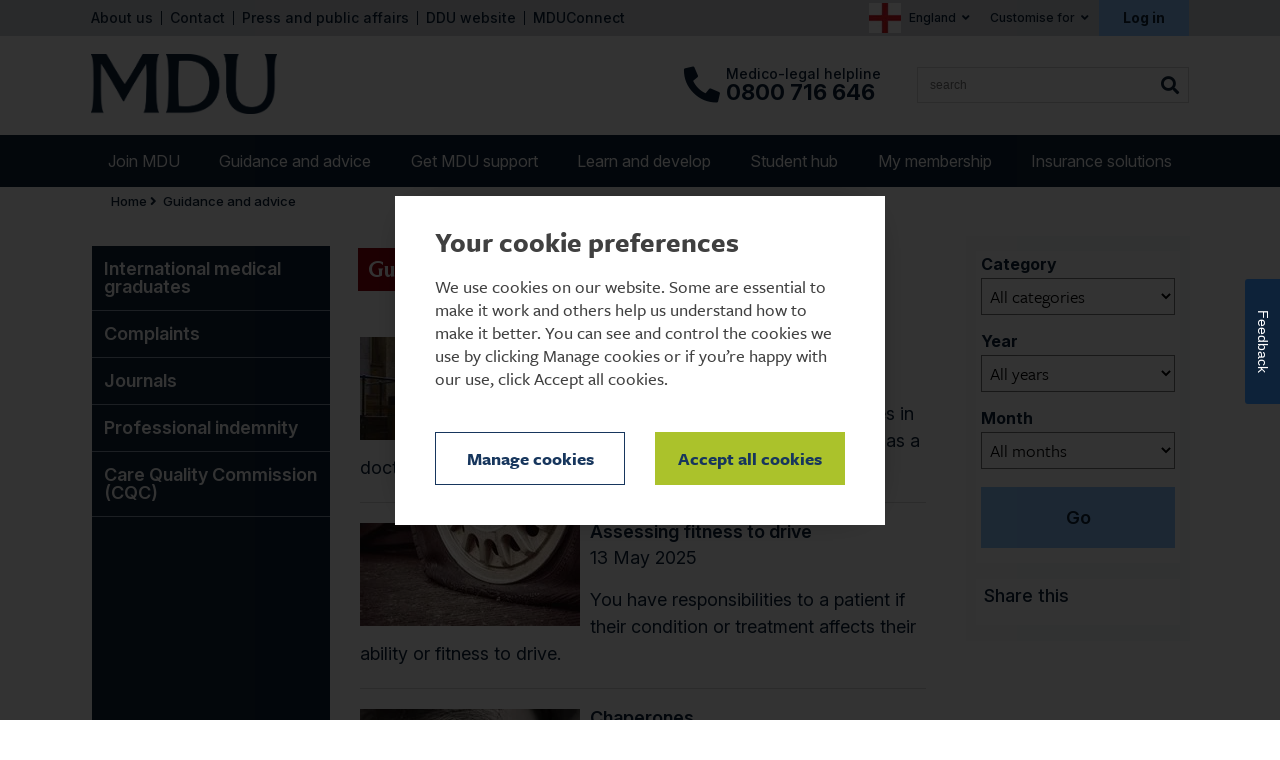

--- FILE ---
content_type: text/html; charset=utf-8
request_url: https://www.themdu.com/guidance-and-advice/guides/?LocalRole=9bb8e0b0-eb3f-45db-b1ec-291fd39e8b51&Region=England&page=2
body_size: 244177
content:

<!DOCTYPE html>
<html lang="en">
<head id="head"><meta http-equiv="X-UA-Compatible" content="IE=edge" />
     <script src="https://kit.fontawesome.com/83b7ac9de9.js" crossorigin="anonymous"></script>
     <meta name="viewport" content="width=device-width, initial-scale=0.7, viewport-fit=cover" /><link rel="stylesheet" href="https://use.typekit.net/iuu0inb.css" /><link href="/css/MDU-New/global.min.css" rel="stylesheet" />
     <meta name="facebook-domain-verification" content="jv77ywl4gw8kglga64rtad2iwk59ck">
     <link rel="stylesheet" type="text/css" href="/css/MDU/MyFontsWebfontsOrderM4269778.css?9f071e2919478f9aa099e10b29f14d4d" media="screen"/>
<link rel="stylesheet" type="text/css" href="/css/MDU/jplayer.blue.monday.css?46dd4e09e7cabb0dd0f58e8aab428cc2" media="screen"/>
<link rel="stylesheet" type="text/css" href="/css/MDU/jquery.fancybox.css?a4125fd18c2e2dca758ecdbcff475c6a" media="screen"/>
<link rel="stylesheet" type="text/css" href="/css/MDU/Desktop/DesktopMain.css?07f2e0d6f62e9deddd2115aab0642b90" media="screen"/>


     <!--[if IE 7]>
            <link rel="stylesheet" href="/css/MDU/styleIE7.css" />
        <![endif]-->
     <!--[if IE 8]>
            <link rel="stylesheet" href="/css/MDU/styleIE8.css" />
        <![endif]-->

     <link rel="icon" href="/favicon.ico" type="image/x-icon" /><link rel="shortcut icon" href="/favicon.ico" type="image/x-icon" /><link rel="shotcut icon" href="/favicon.png" type="image/png" /><link rel="icon" href="/favicon.png" type="image/png" /><link rel="icon" href="/img/MDU/favicon.svg" type="image/svg+xml" /><link rel="stylesheet" type="text/css" href="/css/MDU/print.css?6c109b1cdea1fe853ade784b94c2703f" media="print"/>

     <meta name="description" content="Factsheets from the MDU" />
     <meta name="keywords" content="factsheets, advice, information, leaflets, pamphlets, download, printable, PDF, guides" />
     <meta http-equiv="Content-Type" content="text/html; charset=utf-8" />
    
        <link rel="canonical" href="https://www.themdu.com/guidance-and-advice/guides" />
    


    <!-- Google Tag Manager -->
    <script  data-cookieconsent="ignore">(function (w, d, s, l, i) {
     w[l] = w[l] || []; w[l].push({
          'gtm.start':
          new Date().getTime(), event: 'gtm.js'
     }); var f = d.getElementsByTagName(s)[0],
         j = d.createElement(s), dl = l != 'dataLayer' ? '&l=' + l : ''; j.async = true; j.src =
             'https://www.googletagmanager.com/gtm.js?id=' + i + dl; f.parentNode.insertBefore(j, f);
})(window, document, 'script', 'dataLayer', 'GTM-WRJKQLS');</script>
     <!-- End Google Tag Manager -->

    <script src="//ajax.googleapis.com/ajax/libs/jquery/3.7.1/jquery.min.js" type="text/javascript"></script>
<title>
	Guides - The MDU
</title></head>
<body class="sideNavEnabled">
     <!-- Google Tag Manager (noscript) -->
     <noscript>
          <iframe src="https://www.googletagmanager.com/ns.html?id=GTM-WRJKQLS"
               height="0" width="0" style="display: none; visibility: hidden"></iframe>
     </noscript>
     <!-- End Google Tag Manager (noscript) -->

     <form method="post" action="./?LocalRole=9bb8e0b0-eb3f-45db-b1ec-291fd39e8b51&amp;Region=England&amp;page=2" onsubmit="javascript:return WebForm_OnSubmit();" id="frmMain">
<div class="aspNetHidden">
<input type="hidden" name="__EVENTTARGET" id="__EVENTTARGET" value="" />
<input type="hidden" name="__EVENTARGUMENT" id="__EVENTARGUMENT" value="" />
<input type="hidden" name="__VIEWSTATE" id="__VIEWSTATE" value="KS/1NsajH6brIx1AlvBR4LQiJ7fsnzluFvjKWA+NImeGycHS5NFnVdVba3xbjwGYbSYfAJefZ/vrtrRnzxxWmdpRo1vzpoTr/56Rl212gijGstHeVPo1yEKdNzDuBeQ2qiqdR8c9+ErornsVCq4jCHNH33L3+0URaVfybN5ICijuA6RWj4ec6jQxZ6nRZyGRDU2Wyckgpm7DyFTTVbK3ywzouZOPlDDknR8gUiosA4o33A/nfXvy6Zno1eWmQTZIg7kSuSk/O15VDegkPQB8rJFE1lcjPH/wF8jC6Ebcsi4/lybeokCGVbU67zNG1mWywHT+6OiHxRlfwVSV8IDcndHviFb692ADcTheXI7d/c8YS4gOd4jPDnM/[base64]/28+0sC/HwOmzsjSN2iei8rkRkG8B64S4n+THex53o1OMUz/XQ8sYr4bULEmGTb3JB30tT0rSrb4q19nRe4ANM6MuLURKAQoHvMsev2hKwvsNpQQzuPbOe91JvC/1p/WD5CglTKiMSedE3BcSinW0EX2XXT9v+LAI0H6fDAxLjsedaLhmNrBsn6Drjfl23X5Gcnk3GZCcmJzptJMy8t4m6uQvs49/YRbDjgD7l1oj8ZVXFPcmqLIIYZMAPIFJOX7wYm/fWtAb2+D9e+xjwaIqlteQKhoL2PWHIc1VOh2TSXNey/w+iUREZVcnN47cFUOWQSQGCbueKia+DwDmsN/[base64]/[base64]/lCUpUQDTwJmgNOZZbWr+9PNaAgCC4iOBrvpHJcJlGWHgw3OMKPtH+3eRFLzkf3yVGDwEX/oVOTyvs3ReR8Bp2+a8k6iKh5k93Lpq0tbTcFwWlb0WewSdP48SHYZN/2Qt1EG6x7hUwIBBnoHgrk1+nI89NK1awHI50J9XjEfRDjuaQkTVlToNUwATUywvunzLNJ6CV2emmBUJTN7kdVI7NcvTEY5GyIje1G3MzylIYYEsbUk8d+VwaTAWCalsI1fcctLWBT0uXTFhh/tGcSXCSELgDkeSAz60ZI/[base64]/+/KILvIjU7UnHdIXfXvDRYmMlvpRTVchzlk+4PKe+Sn1xjZCMAb+oZa9qO6azoNVOFPMPVOX2ooKtKWPUPEgBZip6jJCDv9OWPVpWe2SC7WHvGqhpcPRr4jqAdxy2/cnXfy7gmsV5SYD/pXsudBEh807EYhyWDhhcGRXqNRgI5LoTBYG0CLQK4c+wkWAUuiyTARpQogx0QPwqkLVHBT4LfZL6ngK5EPPWtEmxKbq4/WYPaSMNev61XyxfuTlmcXNSk5XYnrjp9mfHgzy3lBTETCYi23aLSO2elt7G7Et1UK4g9XlzbWhpVoggdwBHo7Hkta6ZPbjT158BpEPYGzcgo/p2OEcsfLuuDeAzy2ZxjJJfW+1m8qIpcmYfOFIhAYcnCxTWztyGvq8dXJMUUYbS2DH9istWGsTU3a2WaBirgbi9zkeaA+o1OFqsv1FJQYXiGLTNMD2tstaU7ccHtfSTyFM8e8NaMy0bCT9A9THoedDBBjHC/WQ16wF/yXKmxPHyFbcHjfLK3ZUl8K6zxJq9zCwUr2NGRvsz65VgTEmqiMOVwHXXO4YhydVd1kQ9AuVPUKvX3p5ezZZcLctjskiO8j8DClHWG+OPXWKI/9ieUiyqXRE48W9yetZA/yIo0RnRzKUp3YPfhoCSU4e4j1P4Hx0o02WHuHBbumXOE12naNK8ZeHMZtXHvu9BIN+Xp/[base64]/ghwyw1aHuk9MOmC3BHfJBlA2jwGTRvQl/5WGWs03V2R6LeXcf6A1drXnLA4rRL7lLFOSxSlFRMuWraWutHoKOzpbvs1Yyvf121oOzbqO1EdzLRYHx0i/vM/bFIYrynQrUdLw6Wp8/PacVCOMJiZTboYD0idGckYamWoJsdOXVAHBtw8/4KCMJeUS4ON6WaFWXHzZ7aciDnpK2GbbzVOfKYYjcl9Xof3EzrlLaD96b/EaEDnko7BVQfhedtLW4+cC1e9XKI/Zq0+v/qPlP4wkmIh9vrM+zdkqMPXcu+EGdXhgT6J1vTgANmyfKzLSIwUelOC666DmZkuto89YatW+YSv59ZrnM1YJ0aB05tguS1BykN+IPDuLd5C+NK5g7T/[base64]/Eo1CHPw9yw2FcL7BOE6++hlN/0Io/RlUXdRTFX1WbAV69tE5oD25tKatIZUcr5HWm29gKrHL4W3rkH8o+VNh9cAKqP+pg/bf7sN3bsAjMdwGByGHPaxOXn1lc+XaDmlZDgC7qcnypS0/r3/WjgCaJMYWsTDJ7eomkHQXdHMbAlTfmDpcdif+0oDkjRyYL+rL64vZVyQvMs4t1SzMlo1AdUb4u7CQqPzOdg0S7ma6bVp+lV7BPbDq3fGsY5hoBeo1L4H2pRL/SAdExKcri2hTxtkrAgKtW0KDWvSYY1cQGvIHsBfbnrIcNCD5rf/2iYcoSFbn//BY/uADER015mUIFbID8mdSQn+aa7GsAWsbEz5y+jgZQEHeLNhhH0M7s+Jmz11+7lPkNeKnnuQDix1GV+Nb6+n0LxfLQdJ2fayfjoMkqFCqJKGI6h6XrPc6Nhlc5xV3w4VXsJJQtpiEd4BNG/TR4tCyI3Vnqi0hSnpH/7MbadNDyYLr5r5iOL+Folvk1hJv36uIrzxOSzSYbWgqna1X3zKy8G6vKyXOFLEH7E8YQKyejbI0cgib/szmLRW0VIU4qv5k1+O17O2FKcgcN5yDvVQC6C/4a1ds9eKf2jUBQaOc621l9G0PRRokO0KaZxNZUVPjztdfJpc91Ki5Y/fSBhzAxvdk1LFczaTvWuJalu+ks+A3S85KSpWDKWMoTHc1L7dJJLG85C4UHCUa50AFYeNq3xr7/yr0CauTA53IZq9L87iPqZjr0aROWD91B7RJM/7aewifxYZ/bqWM44Qna3ssHGjd0pi6RS51nYoUBEMGRwOs6W2WyHs6JLuI5EcR0lzcoirDzxGY6wKcnUUCn8M8s/+tlptHB2u1hO09NvpVS/QkYhewvGlbTIN++atimJLkjJdAD5QCRAPZSi4Iyus0OwW5Ft4XJnPAPtoZ9jtPCz5oTdnTzK3SefMlyoYAVfk5IoBGSLn3Yi4QmNcO7sH/bO0qk15S3XqwECAFO313KgGSpz77kZSuQfgTkKY1Aj/m49Mp8TBkSmKenuLwGLiiw/98k0DQQcPviqBh0WBFS18Wr0p7/rF1YkFTc70R3nRk1nHQOalWQlhdDAvZfAZLEraEJ0m7fTixPs1C48hlsvhqoSFNrrXBRTfUzmPgrslep4cl4Mha9zObB8bQD9cU9KggXNo1+EzlHDYf93Y6rq0HhXaEK/7o3L/RaEX/ciyuVWIueZVuf8fEELUwubYzWPe4j9gP3hS0xeJEu8UMLRplLrGMOpTICy9rds4jlhOuNyDI2AkTNdWjq3o5eOHD3pvHewX5kKbyfED9fZ+yFFH/yUmene0N17bZ416yQG1DrfZ30y1z6QPgT3bLChjLH8P4wixLVZXp70x1xmldBWMYamWEq8nPkiE8SKwIw3ha0XxY4OTPgjFgN6zZetk4r+jVAo80szEmH+OpolsezMdgitGe8R31wQ4hJQXPabbi+v0RU8ERwMy/6ftHVzbQeFChSEjkp2E7C8ETVazlV26vOaLrlBJmpxXCkahGMguyjn2RmbBhoX2/ehkuII99n+fJcWd+5L1jR9BxXKeKm107QJiMJZG4B3BJeJJ/wdsgZA2z+IJx0wYAtu5UqlHpi0y0AsqJjsUXsWKhEuNc5y9DvDWN9wBDdXbfpOWLXIlwzxI1Radj0l7LT3PCrsqBbOLrjYv4LoKjKfhjVLAzUInjlpbhz9QCWLEo4EiU3JpZKV7mMQkSQ/AYmEziLc3V6ephx773AYkNNWVoGJ5TsRt/Gw9RNpmft6Vf6wybMzKjaGuqtZ4XW2pvKRX5VH/08ffP/[base64]/[base64]/HRRV+eAapr6rp2xjf1PXZ2/4vm5K0Zf4ofGC0wFq6Rm1KAozERP6tLAW8aG87Ruzo/tKKFnm7MpLQklbXoUv1ehAHV51KF8rkQ9KSaRDF8iePJxafOG1bPyEgvrew2Bk9zvm4/seQLjIWYWhSgQjEWtR9yenmx09oRYvQY7/IjCZiCMPLj0VK4C1uV6ET2ZJDG+2NRfDzBGMM2wQElBQrn69Cuw+hs522/iH/5zMAeZ0XevN5oQ4k1lId4WUjebHdKEVq/zFLZNRte6+ocfzZfCSzrGVCEQ5LO7CG2oSYZtHjY7gTmEFnOvK9uiwY3oFwT2Br+OUVzVtOxG7K9HCpqNVYz/429F8g/Ay1Fy5l5WbUYwJJN7PhXETfoBYiTbJ+gnQRfv9iZY0Nldt3aHr4LrG+hpla/h+w06SIqt+bgWFxyvsfJ9garg3i1fohF3PHD0we3OCxnNOdfEdWSk7pyxxa6Ow2kryiNDOFiygnVGmYhwunmmG3MLTHchNsM+CgIDQ2Fz4VRIzyos8QySkAgT5HjD4KsNBPLLTB5blUAyleivjj9M9JX0gh13xs/9J5ujVzkCRvIUTLDS3Jr2RBX7FsmwdRdFHanEXc3pstMswYF9r4dIZ4AZOjJq+hxVx9U+D3UEqhlgwQuBhjwN6eGdEtYPE/0YZ04O/QAmNh1RXgT4uqiPWZQKYbVOd6iZj6nahcOrVU4sGeKF+6xwKLC88neGj4a9mbrzZJXqN0D8r9NPI5sx+WXQxtJliLAC4hMXT2dkqV4OPWps7JAsbGlC4ZCU1aIYfYg248MVv2i3eGxl/51vghR49wuoTmD1I8952/GT3YKxJoQNkugl6JgNH+wa2SBMg+hKiMy8pJJ6N/M9UpYnN3tsYulTMCWRPq051DyWriMbZl7HDVTfTFoSDh3m6YymchEC1uevtGi2bKMY3AI8DmeuRVB1SwsNj7M7NU5HIl79p4iBS/q1H9EzXOBWdP9LrXOjB/iuG+9bEQwRisOGEUpPbESqFMncTAtBqft6qiPSn2iq4u8qm81eSRRUHw+YjGgEmKa7OCqpXOa5hRkwikkGCwT9i/5w6Gdi9Bm0StdBKpG/jvtqRiwiXWJdgL+U1YMlozH+uXHLuNaoTB46VvFGlQW+1Zcu8OxmwXvdEg9WiiRx4M3pZukgICW0BlJsSwYMnxF172+PNI5Svt2ys2q65C5mFkkkDXF6iThK9dF2lZqDs8uWavKLkL1DU6mlSXmO4+FCauEkhKPKN2WrZwVa/tEqabw2KkSLXlN3DT3j4ijaJ7CaEeTMwpt5eHH7e0eXSV1mhKaySfdItu/ns8/6Oxalu6SZkFIYsxi6cnQRycshn74keRbiYcqI7g9lHm7N1wPCjVRUX3GPIgYmIGDwCW3JEpdzEh4gGoGa9lu/WWclF6lCdvcR1CiiDGqVj5/[base64]/r5fnu5/wvJNFOsyw91YPTT7t7xvsWWwLLDgomOSAlv93kkwFD/CntF4eO63E4ogvdQ6IPyqSwXjhvYZVDawjSPEyMPkCvY/zjgKvN+PoLQt0kwjoRBX9bfwO9eedKPsPary0CAluoU/[base64]/mP5a/ghPBQjXWfVDEbXw+sbUBenNfr+pIwVveLkEcCKLp04iEyyuCVG3YZBmZvP3REzkx7v29TdtZeum7cmZy+S7xt8h9BExv2/[base64]/EVzDpjldVNGaxkSLsnpRieL3DiwcBGVjcFREaCHPiQdtWMnYtzqrMKU7zmXcQ+3988FovMc7/22xVMEM/ZmFKxarG6x9eXwp2qeFACn//MQfF4uSLU6AdQua0EH3/Q9gAWk3wM5o0YAR54QBwa23rtNGVxS9EfgFQ/EsLT3BJOOca5OcNeNST8gW0DFGLCP7EmV0nGqh3qAE6XajVBiWm32csiLR0/27qg7Yy1fydLZN8T8A/cekiqGB49qhHGLikmOdZPmyDnoy/PbhBP1NGrusueemkTzKW4hyZjBwqgXkIX20ZAokUdfZPFYcCYQUDB6uoJlTnYp+PV18ch1+xtPXnmb+y08RHSReMzDpZ6/4RFxZmXAnzic/u4sLWxbn2kjF3NQnIWWkACyIqngbH0XhSdCI4mFhoLi6TR/Ws1xa3OiYkqfH/dr4/nUODDEkXbZAPznwpbMGwz/IoffxFEVEqWxERBMchiwdzOXmFxYzmbpL06MzKkjzQ7FnyAqGpPY/BLYVIeVlDbJBZJPDWJVHKKR+DNqaxdp62nYkG9FXb6thMUDF4fwi5TooJ+5URrib7mjXDfCm6OOGRMOB3Wmqlk/sQtz5RLTdw39mKWtf4xu7Qv/XSlVLOHsEuoiYJlw7hY5yIgskxdRoGgICft9v+1fVHTZwh5c7mAUx8hHTqF2AldYRupczRYaIPWUAa480DAJBdrVUtD7nsXDb+E1LMAbfnYwWNrhxQRArmpbVNTOwbqDrxBrsSQBgf2Xz9BwJ0fO326rokZCwqS9K/mGT063JiKmAvoUBwxcbAm0HsS5azJykF8+pTzu3C+a568VPiNhAr3rqNX9X4R7gAIdDWChc6GbHp3ewYzyuBUw5KgG0pOI5G2qm8d8hSbKbDI8MQDgxWkREAMeK0G6Jwko7UcqNlXJ2RwQuPWHIirS8kdS44TOYI5rw1kw8nE9MqrsbnAIXJ21bZkm79hHHZS/4DAF33msorzCh2EJPHcBUIgm9AEPQm1fOFfOoDHkHrHw5BKlBX+Zh9UtMpIb/yckisUK87JVnQfn9H4KEizkIwihHTFjqHu9/peX1wFnLqG6Zo2W7gbRaqu9DpbFlbnjb2xiLgf0f6fUoDXE3mzi0ZOGtfMtObuTXZjKsp4WkpzsXZMJaW7a2lWW2DC/lV8ShpDmvmBD1TkZQRb1dkvcaoVDMZeYA83tZAGUuQLScVBvUSazo7o49cL9x96kLeQD9Tn2xCFvIbTBJoiexoeS8BLMCWPty4CBMNUuXbHmsS2sT+OZXs8FLVtp+N5lXSO8PYmseZHH0o/IDj6mx3kOeh/[base64]/ZtZtdF2qbkNcKx4EcerOKBak97hbh7as+YA+TwAtXqOyaCa5iLp9cZrZh9oSX1E3CYMKnu9WnktEq33+Q6A4+Vl+eruS3veQlX8NJGjyeKRv/jtJ9lOhKDDQtZVccNtQ0EQNuogpauZMavVifbVWEBPz1XJPcdyJ/QmCtj4+q9HW5xuLi+NXNSlYWDZBK34B2DXjcvclxwz9Bzx+htJkyrxsQNCiYIlQYZzyBKSKsIwQW4qSRqDCCcKKNklserF1ebsDKSzPVh/b7lnteeuDUFIFQRASOzXqg7jMR3CAyqdr6qiVapPvLpWxEV5k/jai+HeWITcu7gl3JFSrFJtxvY2pjNNdvhDSfgGw0Kg9Y1W+ipmD8254EZXpl3z3p5y/lZ23japN6uomjMgtVXjayeIWJWe50mJQAo/bRhAZxlnqxrI+rNXCT4tLkxQAsYrEyewpZJNFYDAx5zKZqKTmfeA/IV2k6/Tcpn9u98+1FyeNLMyU97bpdXtROTtC9wkHKigzjnIqhcynUnkjOKIUo9gAYLLsHNXyFD3m7fgqNlOq3RVxO1jUgNd8I9GLq5Rm9aZvD2xXedmjUsyAIb6BaN3bY3enFXj0GTDAGP+WNJrHS8X0Ol8jtrCHfkYSInaevZx+49yZ52eA2v/P9EGsbpIbvq2eHMXtoWftbIsUWOR07KDGOfHLOKAC/flgOCfn3jLi9DETLUxb4jcV8bqSL7xEJkaT0dX+BPaLq0pdURz0g7B5+1+oeUvsX1fKOuC02mD3KhfV+r/XWok2zeoRGPlM9b1iA1LWofOGSyT7TALjEvG2NgoKHwz7SNnN8/zgIrQdWBxigyl3dtzpVEG+PiawaFYz33+RvrswcuABPoeaE48tlJu4r6VAoN/WUcdpC8HROtPz/XP4l3ZoZvR6MFcsNeg756CpcwpSgsROCKKaz9sWhXQZv1nFapUnh/+w9ExJnkc02rE8yytX3/Mqsz7Ngdd2SQpg2ArH05SNVoygBIUwtBd84FeBU1EYR6AFU0cYc+5wUFEi9bStkhfV5ZHVJOJwvsNHfVabY8Sr7ARHgeSS8j1TJ7aIVlnDLbD2W0ryXMwtInPwKFPG3N23XaSxzrYLrSeSMCbp9nZxTrXka6VVKoauT1/t8IbACIarTIZ5GqqQLvRO07ff7cD3/+qA/DrB/Ri82E6vTyjEOO++M5AiA3JYTU6EGU3eugataT37fkOxUqaCqy2ZGGhcCuMXLN4IW/L10ceMPQtmi5xBiZCAbITrAPZCsmMfyaHQDib+fjmrQFhl6LKGtj3iC1JwOBxpaPvp8mFPVY4Iwifi1Stin+AyfqVdgpvTKR1vo1kAFysPAtDxg0/csG5bPIMZ1fvG4WlXUOGRsMp0lzPGoov/[base64]/PBCtrlpPcKGvuvE1lLzvPn5GYerqaDuTyQvYHzLZ3CpkVxv1JUMg4Zq/ptIvMXwYjUoy1IpbvOQES1Xr0CIaK/eUPSlWXdnS9ASH2mEEL5w7M6EmR/iONHowj0EnQvWD2z+zs+lLYW2m8wQU7Kf7Er3bN8iqBcEJ8y111izB+aM0DmlD8sb4OyKJrnI8tvRCOTfgCOHlOABclQFspCCovikNKr/Sxqog7Au1aobs/2RE1BzqmkwZNTsxoZAXsRoytkyTj+3jXSIWzrX++qnDlUVxmBj8bBkj0oSFpFP08emXQEiZZsDWfB3VmVvzF3KFznNXfwyu1PQ7tkNOKGQM23+viYqgj6qxtDtOjIadYRq/waV5dGVJGzHB54ThaMbbeV0pmY24MiNqjTIF3pUJ9h5/wgZxh2ecs8HzgeljR4tppemote55lGy4RJLdB6ipqyIzAk9Kq79prmHHfuhqMQaEjaoVIkMeuRq0wsSQKMBTFMZWzv/ln9T4lYdsMYkzpWddRvG5PZts9Kv7gUYd/8pKT4/pm0KxKGS9dTVl+Y50GhPnCfOU6MAwBZNJuQt2OXxkVi9c9rUmQs+z2gRjTfkBhmR9TQJFSJPw5w/GeWNArMAthYdGv+NQ4b1dG+lZ3YFobSvjv3wNUkyj3gFSPYVQQxdCUsaTEFUUsQRkkdlVdYcsZ3cRFLTbdqiWh8tvLcAoNyLxArlYvqDcXnyK+YBRPtKDXPKZKgu//AoN9xlNON9SczPvpl/MKDQC9X4DbsUcgtCX93vTbXp4Fg6mmF2dyx48z8e0q8ekaf2wQFJE2DpO85rL408TcbdQY7zl6r+EMoBP+2gEAtxV6ZBESM1kCs672e975ADcfFxLpLJZR4vj3mw1q9WHGiD29WPJKVzEYriDYKMiGFffMKtjd2avRa12sNHYpaiuymfHz4te8FDvMWk3Hd/KbVN6M9mW7ZXUAWw/Wi3crKczwRoFMoN85w/GMAuN+1g72Ai/3Lx5eFvL06zw2h/rRlCczMq4GlDcrvT3h/tDPdsIDbVrw/ZF8/5uhkJVzBl67nOeA6GzGwJNQSrC1+BwdBscfqiO0TS1lkrYf53dWDRz6WgQIoqprr2fk8EawA5HkskrqULf1cDFM8elXUjE/+9sMdpNGMqOM8i+Pvuh/[base64]/Dua/5mPuBL39S1/CYQChtg1MGy4milykAbyKh5vM/HsmyvXf8UhnaAA7vD2HJ1nKFq5hfz7Bx5A05wDnn7DvLCbahAkq3znifiojJHUFHfeIc39P+8hffpSB9Pm39YA6jBAi1N4/OY7Hb6dwtmVh/bFLE+IZfc0SH5FVg94Dw+SNWpmpzP3076mqBRw1nwix/Yqaw0n4c0IfP9nonQduF0uXam6+Yd9v4EN2N02y7nndETyt2dJLcvRwwyjESRCQCwRde3BY3+IVXc61U7pFBYSplprZsqKgH6OCFIQpb7lF0TckjljPAIjDwj5AU7wwT1iijP0VyXsEBw6jy/U7GGwgRDLEF7H4s0r7KexdqPyI2/L4CG9vjv4Goz2U+hA+++tQEfxho0Rn/fDC0yWlxX6A4Pl/7NXBcWKkro85OB1d2kgl5czNAcrq/B44YLBFwTbF3YLcxbriFsHVBCT9o0DzVlwOH4rmLqqzZhIBxXhhgmbImsS1JkLM0AqAkF/63ve44mneMdQxR4xPXB8RoqvyIHjIwgjldep9B73FSDPYvTleS92vPWLIJ80O4Rah5hOrWhYmMnrIEITadVpuYbLg+asWDJVdYL2zHoueUjRTlYcF9eVPCAQKPTguMIB5bUCcJqXZI5+Ggv+XLV/j3Pvhad/hXC0PgUlyUTrUFPC7zbq21p6/MqP5Lao/VdkqhQ3OMqK1l018r4ctWND3F9dyzOvwZ7UQTCjspOBU3l0ovqj6BroS6O7pdMnS9vnhjI3qDuh0mbGYCTeMutVsFwmo2sNE/0Mh6OkmBY5bxTK1TPRbDP80VdqaAWAHPfotAE3e86fUONFpAiqJRcNWVaOTp/EL7GCT18ZRCUXV7+qUSfe/PF/E5y+bu79ziPeFexJPceOPeDJiEz6ZjW+8H6HcM9B/XxgSXgrRV5Wvgconhmb30+krc0ALRCqBkcSQnWNlP7ZU2RxPml1sMaDQhKBBEMei9dnfYIQHytqBmIeXxXaFQ1fuAwBCL2yafsOo1+x4VxJiEnx5uV2V9VkqpRrtU2Puj3jt8ZQxqGy1R+bV/0u5m4TiDDpLtBu8ylolJ5/ilMmL8sXSkFOyzkJUJhJvXoLdV+5hdz6b8E8sddl6bnUfaz5UzxzVHyvTIIktedW6RWs2yiMv0SzQETK0lj3n1TwljQgIuP+QhtDKWcs52ZU65XGjPjYYwopEZHU9LkCCIBf/cwf5QJUqoYWhcvqMM4qheJD7owcisG8bKm3ghLhUuRsVRgkzkX3quZZ7VQDzpuD23d5ReFdr0r9xdxLFD48TzmKBWZYCL2I84SLNwG5gi8oGmluqu0JYweZM0BIkKaztsMWDXEecfjd+9f8hlWYkWTHuskPZPqGstiMR28QX+txS5zsnF8C6BLD2AZg0dkE40HEug2n/LqeqghJwAeDZYH8C442C3nqJGUipoM7im81wkPnMPVGj8Q2M4Y2Vo74iFXLaGpFXzh/[base64]/+GCSFunvZM0+Wl98Q0PPZBZ1Q0nzgXkfilG15x/[base64]/3c+6p2wgrp/kvS+iMYix2oV026SUh8jmsfgkReRLBVuiRJhuQRbJeON93b5wpr/6vwxboZOATko7zqN0KyezhcMHYfRphbccG+hUqFqQMcDj+i9YEoqOp27wyJQtSLzl36j01LL9HtSVGia2EuqSUovAhQg8eqXsXS9sdrhDp6X3oonmam93AqFEjdMNX88fj/vcqu1yqkPgqdl59tHARaQaMmUdHa8ipOiplESSbO8ED7ScOZe/Gz0y1ZVfajdf+5vJ7czHONZR70etEeQPgNHrpIwmMUjgXnSA3RpdKU/gqZkjtk3MloEEQdZlEOTp6W18SvDCspRyInpwZd/yX4JH717yG6ywBkJw0I1ov93Y+Q1xq5+whhcMFX7NXIY/0psDRHPmIUxRJl+JkvR8FwRibteXGCepI8yjpk1NA4s8Xg9/VXFyPfga27MMFN+rseNqTHPnsqe+9o4zkTZmX2vE/dvJqeJwxkO3zcwDb2zD63irm32FoyDzoDywYwc+vPZq82CaYnUlWbbN0lSozw4JzB4MNkiq1ijp3mdNcBKrdPYX1idc9cZ/ZgZxLlE+Cf/jq0Q3P90JjFSVTDpT5j52osiTB4G4KpbtEo3hwmM5rDHbDehBWGUL66qgRiC/76vCoUZDi26JOQqqIhq4TXMfnEoGqUFwW2FMhAKcWEh3me8/NFNuEOc09XASK0CevX/FWVfKO3OemgK2WDvKsbk3p/Y/r/FdN+E9GKd3IUiENCfimmPxgFczkkDZfglJo6Onh5HGJxhB+sJEN0wuQNbnDgOlnE3OxhdR2C/NWpvSOzT6INOYAoJA5pex1jzWu3ErApYD+WoXPiBrYgW3ZEKWP3Bz8cHnSfGnCboVoa5eYzPCloXT1pDmukd+QsujorlgSmgShqw/sOZl1X2W5iPAQsPlJLQAeMCujYJu1qOyVAmnhpW8UtUqIln1zTuulIqsFMpbgVS6S9OdE2WeFc+Yc3ZOTzWYdGpEDXFFSoBPsk8cbqiZ1P54aZuD+3NQl51J0b3lusjqhQbE4/[base64]/77jxPYNsC+D1BFF3X22hLKZILwriWgkHfb920pd1WamEF4mQKEF2W1vDCX8hfyJLk0BXGDTkQI+g/9kpLSaNcT7xUjjwoWle9fGNygCCemCd9ZL6ZHSS0iU7TXuW8/7cuPx5paFOx/Y4dlkjlDPgRVMtQeDA9iEfFr7INC2ADf+AjDnpuFUI8Srb/MMWrC/MyBROAtBO9bYI8/1bwVAXKREE5vbS1YQTKl3lklrE+wd240hTr+fawWWFwi9lhLhRw5ay+5SQwwKb+esKMMZwzfpuQklLxjnhYYDLhe87eh7GgSZJuftGqYwkn0fKFaDVvnJiNT705/BT+Et8YjcfmWMmZNJpKJ3ztBHw0FZSlqRwSyj6/AhtuCVs65Vjrp8G97/MaGVOsuvcQs8VemE0OTcXHcHZJJ46aHevyKXBCWYBioF7jZHWhxGxw3R+pfP026k6PEG1z86JK6bckWhtmlaFcm2yfGUtaoWIhLD/[base64]/PfeEx9gj+7eQdorsPRkRfJbsOLyBXT4PjUHuVAKoCF/cpZKuWR1N4objaXOJ7XVWhpMy2lzEmhQcqkZS3ORQqoBmv+8v4ZzKI9W+QjCOngpgzkLIdCWihKtwfWCtCvW14xLUqoWUCrbvpqJe3Db1KPgVnW/vOq2E8RihvkF7O7CzLsDFF4fsFHXW9hh27gsrUonKtz6ipEs4jCoDP/08wZJm48zF046NXjh2i43S363/JJ82KtPNdso3lShkOMvlTZCcDBcosDlFCngqaD/NN/CuvdnPQ2zjZwzKaDONleuTzJKY4qIZ02fpv+lny6FCfG1NFQAwRW9aF4X7rc5Gs3Z9xkWwyD4FYY5FR5jIwWWtuOObXvVezrXg/s2t358Ndxdqhf1iTXwYB+YNaFpZel0fehAeuuIMXedv/vZt9lGLYUMQTRDMdjX82R+K5spQiQ8BqdnSqvnp5VG4aI7rhSysALEBVSexFSg6LvksuHmPXpwXNcWg2u96z3W9jlyMhMBqEkVk62G4clsUqjDBXDOG3f/7h/PsJQMPpnXfjf00U/+U5gg/T5+beBXoQH95REWnAMBNQq2SSEp2SDm1FKzFviNuQB28hIQaWjTNJF2+m5RBxHRoL11rhajOOibZhJvIycGTXYx3hJGicOe1QfI2w4JAhHfVyUVGncpI1k+opk4ifevj6IKFzgYnXdDr/Wi/Ada7mrBUxFkYV9a/+WYVPdZLz2fituoV3hcdFzDFSubYoCz9I334BXwK3n1R1Dwy25DSWYpAUZNxH5U+acHe/NiZDcbmhA0JlVc6WHTWQX1/z8JJbnRJXAoS/KFUHIigdyqkLQEnFbCOAiwhF9oKVhQaJ66Bban3elt5gQY68MTDgkA6WzcXQk/4rIJkK/nAK4etHiKYvrHJ8r9kVwI8vsnRKYD1RfWVsUpq4uAd2gxfDIiQ6gpqfXzV3az+lFvBGevMcRY96xGpobwhhwetpBIbo2ZtjuT+iXgkAQe7A05li+ski40q1I59E/mj+n6tIIHlW656b5r/JZd2hhBvZufSE320x5//AqOv5xOK+dzdLu736BsaQkLsaFj6jyZPLKa7IH9g6Ep05YoiYzYv008C8soKy8UiIHZiWQelUTOxwPGA0r+hvHQpvxKiyscRELiy/3/BqeS8O2cFfvqR3HWI10ih2iBSpCFeZZfFw84NqvsQu1LBxNzD7srnEr2Q/e3BaK3JSako7C3h+gHyHI1SL2N+ndfWwlKTOIKLUI3z5hovtRg1Tzpah7r7J4edesiLs9NOfH9U4yXkzXzpgthJ06dhh/06TgAXnyrcD6+Kl+Q4K4Kkof3px8HCazGNFb6CzaC71J2ZPNwG2iAcj4dfC79e5B8yBZ4wF4+JtYhg9KcLHzmRCv6kSY+t+0R9/B28Cw42KKZT3OnLJeEs1i7Igqsn5jR6QQAP2QS2C+93GWzQFSsrteuiLuWvvyzQtS6J08yB555agvPmbEpqcA0famN/AIJyBnuo4BifSE7cPDldZ+31P6n9Yk5r8g+dXROL6x7kuS3zNAwO+Ahb+cQw+i78DKHvVrm1MWfq/zue8zf/adjKULLbm77BSkmUZWOTMurZsP1TbBf/bGCKzc4BqN1QSYqWlY/tPOXhbCZRMSD97zdgJjIJeGNFwCpl07wRb8jI4p/[base64]/aBWKS46klZD5Oe+pMsm2a9M8Eor7J4Ck8vIsQSkvkj6XbgX4cBIpGAFU8YFtiRSj9flO/3fD9vpIo9HE2VYezJ+wcJUZC0rGSlnhVJ8M8Use9rvMdBNR4uvb/gMjQYjGBNdAMYsTb7yKcBaWg/l16MsOPsOdajTXSdHor3vcbqZPPFntx/2rexEJLj8K6RYe4Etx47ANHaaYDolzcG1WG7/AYTmb0szYhybB7N/P24ciTGcYOY/CrLqcw2MNXdhBYN/tbSa9qECXE1onZCPh8H9WFhwf5e1amipd6q4GJxXAgoAmkhPJoyjehKQ2crcVSX+wd9rsBzT+vdsRgTp5+1yXgQqTwQbpzT46vwxwX7nMcg8irpF/fW28C2t6Ou31yX5HlnN5X5tgBBX60fJjpv+m9wWyTC7CNRsBDlc3p7HFlBNWIrNNcMuCLoCGi2c51NN5hQ/sGcvoOfhgGcR3n33SAsFiaIfvyUPPjk49CzNZ1Q4mYgs/StNkdO90iBIpqJc7I0zV9Tt4CUGvSMNVC/955in5xOVtG6q4ta9VVOQOI5Ia8/C0js2DQRA+x8PmuzrKzc5jnstRGaJVq3xwugC9Fb5JIPlvRqtd0CgXjqzaLTMTfBpoWjaaE6QBKCbDuxU2HWCHhQj0qdgiCQMd0tnjYDYz40TYbMtM66hOo+M31cmI/jnJs+KZR1/izVBrphnvXcinDalK+YD7jWIDv9GRHQMDWBwy2jXrhI3ivvhV1vKcrS3Lxobwf7dJY1oki93TyNnEcVS9lWuvJ/aoFcgG7lPs1xhIvDhzndnnA+b0hfM7vq+N9gibjuVyqHfctU6dFLCMtpkEHO3QKbuUwwSweofQPpT1lD8qPsJ3f5gHPlI1sdiyjPhMKFE+lxT9bTGC5YgypCEOu5xMDpn/[base64]/[base64]/Z3gFUyysJnempen35ts7WWshnCQfRDSVfsfnfqDylfFRFU8GlurOR4T7UbprFbnBIwByAu4LRyGZ1zweQFajE3xcCl/WddmGxmbdMO84F6+iJSL3vpnhWP2xnKNKXhmsOcz0m01hKef/MQ6y2twxU/SrKwDhW5ZxehBfmVZKL4+d/BKlQ0DMF/[base64]/ptCxIERtmVPgVaBzZlSuGFla1CRBYd9FwBOPgcGZZblN/xKy1dIfTKWh5Bl14s9iYS/AJY6D6Msr5j+eVdq/J19KqZMevuzAxORt2ztAFAEr+61ZnkoWKxLOydtWLIOxYPChl/oChrVA719CzSeiJD+oz/z0pT1iw9yVfzDhHevT+zvLURPFk/oEWL63XbMKjA5AiygzKAyAAWrKUGQMaovsJpH7D25hHhGBs2GNMus3PgBOLHOY/DF3RiyCELKUI9EnIZpWYiK3m1jmbDBYQQeXyy1l1FfgYdDCs/[base64]/OoJpW+QA7i2wtbWcJMfDf8BsUXB3elW+rKwZHpvhiVeI1Ost5UWq4nS+s2OGNKpLl1qzlCy/I7Lp05tqdupQBTVnbuR/tzusVNYRk4h2vHQpdLeiepo2AHsPZUv0E5ai6uOEfHZm9SPPC6c84k7z+NzDy3f/uPkLFHmGQApre8PPE5Ld39BsE8fnW9oOt3nVe3ZfU33/oLV+aBOCjY5qeSADumF+Ho6DevzAr8CaD6Nx+jX/hearHI5ViNBVciiQ5PVxUXK2ikBL7fq8TL0VXzpbkC2VACDnSJqIVI2JPDJKOiH1oR4/GhwwvVOyW01kTtgtZIrj+sVaR3X3jOmDffLGKUJRNBfTnyu3AG4RTPHvYYrmhkcx0i2Es2tXBPJ/mgQBcCkkGzKgJonBWS4ZApeg/MplSGn/QY7ocvOWh1vTys5fAZOkec9s1ZyqEdbrW/UnD88GvUiuQufTCjGWixZWtDnSRudJxJwIR94bBHD/b1HmKZSklxnvK9wN1qGJfg2459tsPH3Cbr3KkmF2uCGshnTdP4snLWlWcLEYdJ5dvqDZGDhJrrKfiHENYXU8uQNh1NY5/[base64]/L7DYdm1YDF6tDRKB7bi9BYYYGBik/rZapPxBCKkC05Ztjubzi2loLT6u4WvvCCo1w03H1Aq+wXzg5/NlDu2el+zBw+5OO+x83cvOCuQ1ZwQclg0OliEQDbmdOA3at8CHLYXvFI7+UJTQOn446eZMFzObmMqAmYTIRMNFn1oOgQfapIdB6HlmprMPq/R0dV1K3AFr8/NPmex6b6WEl5JK04exyt7le2Ekf/mv/Felq2H1d0Y5/ssyyCFOYh1MnWgNd+9GEFgp6l/R6x37ty5w6HpB+VizWy1C2LUdv2lXBeTkkaAksJ5X21FlQI1lZWrqYFwiOG/2zHMo+CCgteEeH43lKC4wggZlt1wN+FIL8WNGPet1/xVz6cLMS/SQvNpA8uegSX8XPWTRsa2ucxvvhqrBzEinH+sJzLqK6SYKeVhqk0SMMYfeNRqjlzMlJqL2d3oPSTbAj+C/RCINEFburHC8URnG6cPgfMe+ozM0GcJ/kPbNdrI9dJ1m0utGEGN1ZCYtTTwkcYZCRF5eSE1sNN1ak/i1nlEqelNt+QNVDfwY6a8iXvLAqm1klgPzE93XqnaFvpjTXT5nLm74kD9jO7f/4TMpn4pgjIRRqMiBAXHtGuT4DKptiZiXCCqYWNxgPnh2SivlVAFY1ZhB89qqc99IFqSuaIp2u34UXgUI0jnFLSmQo7GCyy6N5lGSWkqMJTM9BMCHKH6qgF0Yx+VO8yGCRtL2p3EPNHG94aLw2T8IU/DuyqMqaaklRuyRupdIHDy32XocCS4wS6683DEIBdqO4i18OXT/tZH9JqZ3GrX+Wwyzpk2k9BXdUyQeNsum/WiXZWd0s9kXalz74LNVfkYkcVHJHNo14W5cVsdFv3/489j3T3aA4F8U8+eFaJ1oUy02GOoTuF8zLEjuPniahaIyF2Ked5xYr7UyKR0/u9CeTXmnkBF+cV0VlzjFOTrwG0E8v+xX4hF9HQW5A81JxZNU5b+3VzVrZEi2ochNrg0UyGStC/49eCq0SlWvrwJ72vVKIZIPrGGj4GPGUPUzD13AlNlPeADe/aNj69DpemDG3baXh7ZkvH0e5xWHbUUkHiHDH5NG3hojppDFotPcoinidIThEBI5NTPj6+c+QDMz6q/[base64]//ZjFT2+NaC7qmQTzAhKwc1e/OQpsUIojf1PmDRKDD2aZdbQTKLT4sbKrrErGLX3va75auOAeGl7fmLQcy4vvNJ80j32JAONvDjFSBaj59jfp1OU0Bt2T8mv6++NF8UkJkCy0Wj3/[base64]/o0xUCXdgMVmp7BKV6a9rGEUN4kmxzL8OvPAMQE/P21679lKIjIdl+pCCD1D/MqbRtnjC8WJosKwZQffCgYQw4SKqiG4+7k/R56F8teel5f7Dmwb74PD+CSQdaxOC0D35njNdOZ6uxssPeITmptdBD4Mf2kPUne3Thf2BFrQG2YH84HUo0N8XTeWXYxAmMuLIF36eY0XjgYcM3cl5jbXZf6nF88U9FDUtjCrS4kkRjJd6M7+xjIohT0lEKG4SmdoT1AxSaP95aL8TpT49z0l0vENMdR/DsE2fCfXXLrC4wwBrKpIyqSNHzED/2ob2PL1Cr2YaF0O+VNhU9ZFfMsGf3pQ9k/xkm3CQUuFBbC/0g/z0KYWt9FWH2J3XBSbWyIgE7KgVx5Ss1FkMr6iSuEQdWGpwrtH4UXjZYp8Z9YOhNvO/63/ZUwKOWkgrOkJQriOG9YU1rQRQhG8GqL6Gxfuv6XE/sYchFl1SY7m51OtDp6xD1K6Z3ChM1F2nsB+EWUal1VQn029Mw/58y4s6dAL4d30fAsXZsNWM0ZuLbjgAX9zpFQ90Z/Gao+d8mZhbK3fnEFwjFbZbOWTYj7kE56+sqLWMj9o2Ind/RZCTUd77PU0GSHNjTjVmX++9WjWBgBkQqFmFvovxJj6gjhEgbZIab6Qj66H9in3SNoLuNFjdCdvj+quPJlmuZoLJJWC+yBHZ42znOZm29mXnQdq/Q5o8xI8afcnumFMkKUcTIWlQ9iLenasEKuLJk361mT91au89WMjGbS134SCsz+n9uLNHJ+1WOugD+7a3HzXKpXEJQQWnCTOyF5INXiElVXG+/yY4oKi+eSkm5CBbDSkmN5fHB8M2Z2aXqZwhMlCrxwnxRPI1uMrlxu128itXsflCKCh2i8X/tsPvpl6b2Ioxdv/a/zfcVu2SdnOYKMxF9g1VU9tW0lxHJTUkXJifz7qaEZyS6efnN12BTzFnmnnQ5COru0j+FtTgPpmdmQi6uzzZQFcz3n2XCyH25p7GVeyK2+GD4BBpo3IPa+BTUt6ZoNvOfq+1Lr9IQbXVYABqRsWeOvj2IMHSpB/YI2wSRLGD2CqDEaAnxIle+kgBfOAPKcfNI18rhLH3QE4dg4btiE8vbKVhJj5jnHsQK6LL4aLN5nRI9ylhIZ83UEJepIV1rsJL42ljZNo6IO23Seq98WmRlhv4+YjhPlLqdQAWSgwVgcy0Afmo+KaEFEcxNjuobx37K+E3FSANHnHNjMmkWFpJX/BU23m7kcm0OkobAECu92h5phnJlRw1hlypkeNp/+W5jXSSfRW9xb2CHZ+wl0Y6QYzclk8uAuOHcF4lsYVPQxo+x7BGQP/87Y+tF5tWvOVtIp8i1yJC5glN6ewuJi8M2IqlUu58XyYI2RPOQGUUxRlCIsyeE1SmYb9AFsh/Wu9dUD8DMUuXRWltWfc3+iuLI7ceITtXZ78kz2GM+2IeBxKdmeUv8rgOpp1qUcnTXFziZlBhehpyxaJoKuwPegvYY2Ukud6aAFgY0fgs7Aq7ov7w2KOBI8wBfSzCnH4uYgzsvPVZrgVK5UMZiOy/KRxutaVa3WghLj+tUzl56oM9QD38KvWMAQbuqjvYMcFllYNHl9KwRzxgcmJDkYbfHOCrhmG3SyYIlX4yllEPCUy/4962ao6b22fgnT9ektpI75nqyTPsXI/LWjvRie+KiVJwXqOqzz//3aJoGXaRoDUmtkowt/BRYRnoVuxN8As2BY9fTPi1AkLDx/VYY8unsLrrtHzMMyAXj/xPXGk8a4gCjtSkp3c9d4EUEO2LxEOqh/DXwReTqIpv/[base64]/OVYhNGdKKHJlaqNdO2KtQAS/9fK3fNg2hamfGjTEKEr9zfJ+oaqMVtBF1xeTwIHSYFLp+t7gY3se8LoNW7UHotCEpj7KhXMd/mfqQIKfEXSulHrrxbMasujR/MfhxzUIgF9v1ZfaT4kKpCClsspHq8nQN15ebTBrHhDtHFXElIdVAvJtNwAxVj2VnCrl9r5tgF9gRKhaJuxI3e/V+nhIjHPnDyjYpVzS0RNn4SnRA0K8sWrI2zP/dGyfStnD8nKiUmIKnv1lozUD74NecB8h0qkOioKEAj/AnBt+X1nv7+rMwUJqDUGHbdWgKNb9cuHqBzbspqijjLyCdnRVIysMXwKIGaO6eYIDW0SKGrJtiXKKdlpHmwRzXpk/V+hPaB7nevXoo5LihtVRcfjaOPFixS0qxPXeun7irlFYt5I9wAXCBcw7ZRe+YmPW2xQS0tx6f8CaOOaJVOP2ikdVh3wfz9K+SG7qk0uBNac0h5/jH3Mkm36qfBWNxFm9lJbNvLasvafxPAnH7hvhFLjTQqvyOsDXZLaiyS5P9e3giu5eDlT25XUttmpNZ4sGxAxESfu9C/ux/H9oYSN+HQlg59ePf0g4m+hFkOZlo/qOiRTe9npJiNW4TUDOH+NfB87B9jTXXn/+lPvbY6vxdiE/2LpwDrkcvN8pDKev2dmzs9F7XHUIqry1fKYbx4hFBcNoG+rKxAPBLV5Asu8FF4+ukXCCeCgG6uHOjvoXof7wpkqtP6GSPTD93MoFc1RDDbYRMxpkpPflgpo268FTrSQ7cvlQRFaCshLhDmVoyI8lO/QPCnyzD9rvowcUNh0v7EZ8IOrDfaOfNiQs2/55FyYpQ9dKT5zy0BoJpW22TEdQAWX302BIgqiuooH7P4QSCQIt+1iEHkVq1aUfX7exM/yxNtYHyPW9KO+Z8fnG/rGiS9u2whG1W3abYR+nb2UTJ4cFgyrXVRSb7D3ya53tGNeUPRSyaVj5nivne5yskBPfSv5wKL64zmujdgNTuSNEouQWjkeUW2BFWO43L6wo8IT1wnz621HntAT7dPPZTgdc7mJZ3mXQPmhX9DpzhjY3U9VFXJn65eSV5XI3J+hfYFHgnFYx0Nqex5n518Y/xdMYfaF05BdnDCG1ZdPkLjE2/[base64]/9qP4PH7IXNLtHeyc3JSplNAyGlHujC8CH0/[base64]/[base64]/xenyhpbDrq05tQstQ/GbDIqZ5xzJ597egCE3xLX8XrfgapnECppuKEA+aTkkxDx0yxoyC6JqUqOo1AhndiuPTZe8CmPWtpia1VeEvNIJI+untr5FZ6N9Otm1o77cccYyyJu4I9f29m3gpnM/[base64]/TkJ11YQsiMHnchTNR+UgDVFfDs4U6466v4/eeXbrOIZUucuN1cAfx72GNXxyvAC0yQbW0VwuopoxgrTZMkuDXOAhREPCV4rQo3asM4z2FhbaAnFar25nWp4xtQg/Q0FPqyxK6sXJupk7/5Hzvr7n1OQUzf/1lBnA1qYxqhRy7e/9OEhT2uygxnczd1fjgIIz+uAF3KR7r+JpuhXdN3GlC1at1BmcMAt21oRBTIxmoO1Tq+Bl5NHibsrfcKrCkeClFimyyXJ2z8XFk6cvBECV8fu4G7ovGrPoGhMe6TDRINcE0osBsPNyNl3Frtd0NKlP/wOqMScE5LgGISxOV/WesUMd6Tk2Zzgn18P4F5BAifQpCeQoztOQaIKmmO0bF4wvVC2SYeIjlocKw0G28Ykve9pCr/ClnbtyZPSuYZTrhP1qLOmigsuWhCKCaNaape6vFkd9dWoYNyfdwnFBDQUiFpNlIg/izkiJ/sKCy3Frgnf3k0Z4TufbNjah8Gn/qSzJ14Bms/WpHqQm07kWHV6/z+c3XimrctMYcuP1odFeu3RtlR+QiRglhLXEObxHNv6cIDEViM5YULvs6MZGJlLgZDkZNTWYSyLEhBcYSBrK4x6LQnGJZQzrkNN5EYZBqPs/[base64]/z/qU3dUCMKVSOA1qxQkVSs+p4ar7W3u3NaNMyAXiUm4AtTCvrxWOWjX4L6lRC8S0f1c0VUxDqOWE0Ixv5oGdpMlKojzLhu1dWIDafszTSZNSd3ZJSUHXzLnlLJ5JVaoIn+EEQ53eSlT/9rWzpNg2SLD1RM0+l2L/YZwuf849PMC2C+2SxWBz7LagFCLNFbachvZP1kZtze+5I4mhwuw+rxknx1sFwHP5WxIwnebVuJiw04ya/ObzC+LmcLW7LDkdxu0bbG/oMM510A4iw9u8cDXOdSSpDoyFNgklF3OmvDwSaX0gDqrBKXpdXZzaG/Y8MHUtzEJF8o3ZBtWYMuYyJDavhj/YP2KbDbKcRyMM54vLnnRJZuQZoGimd5Mb4QtVpineEcE6XpwLMKP+1uBEVe8Ah+QhW7WDGghCtMuip+LgiKUddZ9VM9V5YeufXIBHpJv/YfUSB/Vjgn6lx6tzJDUcDMx6BJi63F/qJLbRaRw9DtymyJb89EYyvWH4C9piEeJCbT+KQn5FJsdVE1PTNeYfKFi7PFunQqpJXfpWOR9sRcW9DaFNLhVecpzxk+9+TN/Mm1Fx/96VX5l40ekVoA0bUR6lFVo4D6XC8W8mHKqalIGP9025qvgBsZ0Su4kZG36vjgUFUcMD+MtZ8ESSZdiwVIUt2INRvFRNw+u3lgq8yn51mVvFM+VRteybSlafEn1F3GZAKxFbqw86l/9CXDsgnskp9Nc7RtLs2lFSa2d7/NY6pRH6ggkpfvnfB28UVxnKMfqOxloWjUmU15r5PiAiyFfywhLMq389AEtvdAR2KYdDl0TMiDyrE80uGizcgbIhrecPz9to34apxrb8+w6Xql4U4oOaAfSaKiO/x7h4XSH70Lc7QGVKv2T+uoLu/ZoqFGKt7os33BUsZNhWcebKgmEkgBtLSjWS1m0DJZgM9dkQL8AZryxZuWjXqyYTP2+vxnECzMbIN5jhcFtON9O0wQyT62itEDG0XEdUjfKOsGbV4tGeykH6DsWnQN7JQl9/VwvjtY6XBTk2pYCeLvVJKWbMm17auK9Ix95FfwFGEWdcLLYpHtEszGg8PB7ZoAMjRCyUpvs1aVB4kw7Zf348svhyqINGMMdFRJZF/j6sImObbsnnas1R7LuZ9IGHYhogwqhfRLIOnRJ7w4ClXEkiR+jKLQ2B6l6uqhcSflZxSsC3ENLzWevco0vGPDpDkV60+lKXpZv6rb+MJxNDafIpUF0WZQd/EEXgcIzXt6VQJiUgKhkrknQgjZ7l6WqcDqfCBhPpPrNDqAO4yn2Cj0l7liUNflllKzNcZLeL/RidqGiJl2IkOTB1gBdqRVu1HxMwU+Eohdqn0q21b4fHZC+d6Im+2GqU9Rw1ad3z8KOH0RbVCEGnFBVswp5lBvchWSoaahRujbFXzoi37a5/k8Lwt/dhX6MZe2H9QEm+JnaOJTnOSZ4M5m0r3aqL0z9qX1OzPfpJ8SnvmgUiYafRqjda1z6X0xUTff7v3xUBSVmilmCqStpO4EymKB4pQOo/rcsKPXwhzGFehkuakeFiNIDRUK5p0FtDyqkjyfn4gaSM3u3MFilwMAnBmLWMYzzD3PtEH7TpXiMZnDc/dcg7ZVbVadMbmW3JTtdH6/GfCQtSFUrd4JQvbRC6iqPRAvpJ/F1vDXQIW+ury5am+1YrkE98TrATkZ8zteJOdzUm/9T2IspFerErMZbFTXip9x0hTdEDCqdfUGJIebF9Vad9twy7AR067byVyMoJIzkiqmKBIZJdyrNnS7MxfphMBlYBsJkBkJjzgaUnPNDfieNwhRIx9e0FYMSwsvZtI1djoJf6/Z/tw2SlZqwzE1q19Bf97Fa5AL2ICPWBUL7vTM1sprjqri56gPh73lHinLoJfcp/mYTIjnxpxlv8Lp2xTM2Sy0dt6SYuEysWglU2fNsiTeA2j/9CtH8Z59jV6Bj/WEEL614KvU0g+C7DR6xA3VFLf4huWoA8857w0U13T3KrFQwJZqN62gmUVcSthA07r9V1sprFu7jWN/GEuCuf3BWtAx8mANQiXAS6Y5VUkUd1zgPLQKztvBfnSbXd9X+ePNj4FpcNku/mwgg+rTnjLs0kGLZZ6jMNJ2Jx/ARG3j60uizza9h1IFXqEOH5ynNcHf2N9hIrSao5XWP2vQU4+49rxmQ5dUu923vUwlzmF52PSJDD0NwGYyP8LDHjqFqDODUulD16FIGjhDH0IVewLyCvewjR0dO3IJqvqYYT2QU7M3+d1NGdSQokisITjG/nTvI4Lb8agR0W/HsCGafoZg1vRJREYLpsTPtB9SV/VWgtC0EyG3s314lHohqa30l1Z1P0a3qFrIaGOaj7TqcFF3vr6P4jicmKR7/0Wwpr2o2wkn8X/y4To6RcPSvQxKiYRqZYQgDdtLvPxZEz3JEEN95q3jCbyzZtdPXSqo1ZBWELb8vU75o1t83YAuDvX2RrHKwpMmS3BtodcmQO/kIzHEdswAEmYxBIDMnFoArHC9xUTK6cBzJ0RfYqIztX512fHwvGwpRUjRHrbXtUr4OZh/sjHtNGoDSsA1NXVqsaEIE4jfZmwlWO9beOe264H4fnDL80cVh43/uF53HHHGsilKQ7fT2h1CM8qDc6TC3rXxbTx+1mMZd6xJLv9ZwKChSlZkdWgAJpoPp4c/Ow/17HGjDrRi/[base64]/oeC9FZoMHLzqO0ruTtVd44D36U/9M8gj9/VSNsOimngdOxD41jlX2YhJZeQ3OCYsDstms/iCTkMITsGdwHpPHXxlTojn7bDAH//U//1P0g6C25PpJ3IRbBkrxsMAXgnRiGgTj6RghKYr9ESN6lxv0ksK7+dAKhziawRYjMdngyREOZkuQ1KOaFExcgt9bA4aP+s7hvQWbsEBcUax8mU/jMZu+crmxwhyc4uWCRYUxO/keCYG/QLAKGEjDGS4H58P2jzlG07SgiebHVbcanIgVQh9pC7ZtNLPtTbxM1rd3xfAcuOYRsmWy6tO1vVFDqg1TpBZ/VbQNTeFdizk2fs5utrPzYwH9uP5K74smfFbdxcax7b3yo5RuhcE8no7h9L7V4PbiqkYNIM9Y3s6DToIWQTGHZ7mVow8HmC0KXO9A02pcT1FeQmCKFZSDVNeS5V04L+UzIUGT/FH15OHXoJ8KqKKlL9VV7ZwVMQs5m0YDxGK+dc+gLsgxaJe6Buk+R9K4HvJwnUuNUiyFL2QmB7u5oSRaEI3zK76BdiY9PgmQsVbSQkSEGvphb/vpm8mG0Zpy4RmwzRwfZXdmuk1DJxKS9GJOVIeF6wDa7e0OimBAvtoj3TqUSbjFzxrOKQgnXgtqaNV3O4tjR4iFxsRK6MPx2zzbxGPN9p+i7JvUfagvAvOfaIq1bU9v421IhYwmlV2CxNpOzn55rPqN5Hj9Kh1uVZtf/nXWMfm1o3fu1xSYs0L8i0MAtO/qqJ7IqeoVMdBxunfjmiOkTQA1UMYaNlUiY1wvr72Xx80s5ccRwlRV3PneXIvBifQ3GYr7OVYJs4ZdziovWXhwR66wgw9Thmk/46U3B3srNlvthq6GSUuvTRs1w9YmRV4P1yR3wVIKw6B4a3XvsngPllqCdozw1QRz8sG7owJemkW57ad1qqjxD/L2G5GR4B2AJLH/GMqwOru6yH6ITvei1dlOvVuN5N+P4I0WkBQmwADGox1iFSwh9Z+5JvMIozFkoGDUVOTOjLWVjBfWO/jrS/UDpZAnB3CHdWp0bvfDnvnT9BsDGVxjHqzinlGJlo8I7aXiNCtZG5Y78Hj/lUEdB0Vjg+/0wCcXPRLJc7ckfE0aK4in4j1B1IglN989+KYBctZtUKcVthEDBeaGlMWBR05a7Y8HtAnTy4pO76PUvzxlBAY0hySxg1pdHK5bT6FVJCzIPEUpk89rEPX+63xj5IoVEkfyReMlWQbZHrVLUEiq+jk45ljsxnXVQrXWgiMXRXA/[base64]/ktpOq1bouDG10zgBO/7M5pHin42NYn31Pf+bm1fvgHP4SIv/UnZgYYbgnr2nK6967OjMKIcWdWUijxRHT3/M9oaGhzAdnGfRnLhBO6HNB9TLhy0ol486pECCBlo8kBlQKpJ+xfYi6L9WaacasR/Nwr14Qpf+j1xQ1Kxr9NL7bb1t3UDo3XGCLDPwvA8NtWYgCq5j3EoLbztbIA++KzITZBp1aLZfC3jZq8ohB3W8LfBgwCMJulKiyfMYIxpgp/pxzASFX7qRDlghKHMITqQ0sZ2f++4F5vrjecZne1yzcgvtyTn8AoCiMDCiT1MDdE+PsZANq1pyu/t+2nYjJexrbrAwdEPnMhTa4mg3TYagNmYESkGVUKNVUOP4P0lC9Lz4hC4Z5k3S4TKDBKSDdBkRufXEL5Ei/aHUPJ4gwn5nvwIG7VfcuJJ+SyjyY1LZYrM9es2RU7Kll4w8rjikR9W5aRPCoPxbd24BmztW7IitQe/eIkf5Kpkp+N86VhDj6UWsRTwku4CPRmvsyrVGQkSzzyjc2R0DhFjNxhP9h4rIPVT/b8dFG033XOc5vPy/PGleao1RgkSpiVVm6HQOvxK/YfMn9FsPcpZiLrMYeZDeNjW5e8B1I4ZDxnWzD0BlemRiqlEdOIE6rUSJdDoth60eSGQtk6pyqgw8EN92tgiNFNqvrO0n9sPOl+/o+H/UupdIw8OmJ8HGjfc+1BmVE/NeW3CRdSH17ADxFAUCbiRH4+aliaVi+9IfVs74lxJIORe8kecow5W9BqBZpfhxQIt12S+VmhXIq3VzZcFy0evyPCu/1SzVRh+Zwzz4dE4ndztft+h379L5nvvd77V1ruVc5IV/7McxF5JEsBq6n/eGnM1hiKpElV4W3hRZdjwWSaLXsAsHzmTBzS6834jL6+5uHFRf0La96SVnh8UcR4MAutSAFJl0xhV0nwtzD/fYokaOTjK7wQ1HWS6A1X9o70mHouO4JYujurlmLNWQ+UweQdOtV1/oYvDzqfB/pKH5c8NB3Wp53ZZPXW2EldNOt+LGZ5SahT9DFaf8tNdrBYMxi3IrkQAfB6Y2pDFYf5MTVwofLraCGzrEp7PpO7fNcgz62Y2aXbUV5z3V5FvBlmRx0NsPSn6rsWuL/EFd3m1y8XKmOwZapGJwlTMNDSv8pmfaOix4TvWXb/++gr7j2Dw2h933Nz1kIa0N7D+THBulyXt2xChXh0++iF8YnfYq5M1cCv1G5yU7RfHvd+jBBAUznE98pOtm4GQluD+DSnU3qZ4SwjBymqryTYMD6Efjn3+2H+5ZlvGZ/ZuwTvCgFivbeteVXwF2uqeB8s62FAXIzPUUAWOE949uYyiWuFvZckYYl8yH8RnlXjOg7pRbigckjVfVJJzzXrCfess7xlqE80FDx2L7jzV8GPO0xx51k+QUPKzueYJAcXvsDkXanciSdIqYNgTQmjZ/g2gJm6Qm2UGidkDsfY+up8vcQHVFDgT5hNDvcqfTQ7VnUsocMKRbNhZ7FNV9FYOBowVYSie482xGgnNR/MUYWtJ2yxU8tziqlsCYiP2rS2Dso8d8X7u/wt5zbK5Xg9++hMt+VbwtmMTftUIA4+6PkuUiM/sbSqhx7yfj7ZTlohS8DUE4JqxRgoMOj8gOcAVAWRWUAhDdjrldg3S3tToUN1tqveyM8erjja2G6tvncGFFDM/bQR7ucB35Px/U0PJtB++ZnM9vb0v8JyyG5zILQm9OBnVJLgXKUUHHYOyAbI6p1Pgy/H3R7baT9FrMdWNvjL5M+drNQhA9zLy4uYq6tkmmFcEJvNq4HzLKtZcBKEKIApVa6jFrWoo+WPVi0M6HGZbnS3xQ4BAb8ExACuvMRf0UQYzlgeNS9msZdu2/1INV/g+ntt3TwsBzqtTVBIZDTE28qjX0hYL6Y7TxFUnhqm5Uuw14iu/Ed4kXAbD1KFh9OQrvSxvk7nyw/FuQyeAuQizuNKr7wlfQF8QxlE4WLs83YrThgrYnpoXQ2CPxjKyX8BIxIW8vPh+TITC+kdKoiJqTRbjLf8ZujgUdjUOV9XK4LkDl/GKg/Ae7uJggy5sC719kCj4GutETZ+xvP2hTTVZUocEDLWsrmr9oWMvIwjRsBLs39nvUvQSaOfPaBBrc3ZoLej8PL4/gZkiq8aISo6aKCZ+lV2k3ctFs7KfvrBSpdPleERxdvDvdJWcnkPwISdV4AITPY2PCcjQVga4VSNGNoRl2wVoknk1pdmMo5LO9SFbW3SHcUjAj3Nd1JBYwUHOI8z7KYwBQxXFgn5NVbR6T/Xl2FfuBTSUAnhkPphKhpMXMRxw2MdBNBllpCBdlHDVq+uA32nDQZaAeN9d8BbgmNKRHUTDweLtugzbT8dp2kALn4KznY9pTeU4At8ZEeKH/0GQg1OWf6gwuf1hn+gJcnXO5qqLdTOeEw9sOroi40v1/wKd79AGJJzURQ/g04nk2AypcxMPrtZjylhCU3Oser+IbqTEpNWcSFyEBQBbGTij5JJm8mKyj3f1uSx+/SAf7G7W1Qq2OxWjFkhAPa5JaNz2XwcZXFyZqqdwe1+KSRCPHRTQNFSb8X32TM/HDxY8oKvyNFnDg0b2kcGgUyxy61mP8L1GHROGmc+vX45koxrZHmh6+cysWVp2HoNRxuWOtch7+80I/wsRLiEYVON7peWQo+0eoSXrOniWcrDo6kqs0/APJtGpHgLW16MOqM493k5wdZliMxkA0nOXUnNY3GQ47IDBcjz2K3RYD12FcPJ1rM9mSyd0XJe7js1L9FkFqoNMMZLamRyZFokR7ZauVerJ0JqlZz77UPmy6uQ2j8ni0QeMhcICDZp+ym0ZlgN9Vum/3yuduEnfAzK7DduMaFVKd3DLtYUZKGU0deOycI3hrMFm9mIw2jrOicABqXFPuRj4yc8IW8hwjDBOGolMUvI7dhI/GsZ7so6ohBdabNGgDEb7v8dkMS5SZAprwQJrDVY9ygCs8ktc8Tx5O2wOrcbOfAKctIUmusPXJx2endImJpL+prERntv7srx9/Ggg2MwmsRHMJyNFhSjrVwCxuGTiDzF+Mxa7iUJ6IvGu2DsLhJm2tWNuPzAViecZnnasE5xfSBKiRpx20F96wJKcnT70nXsTdGHnXkqN29/AohQPlG+XddXUi4khc84gs8qV2y744vb2NM9hsY3F7z7rLIpGB16VgKPjsLO/0U1EXtXHE1rtb3KMs6/Ggc80yzpezVo4WH6fpWRpPU9EewIX93UL5ERRSchMoLu570Dn0pnWP83cJM32jpt2jMHhOUAqGokPP1AWYEWxLtn4LvTUY/vTvEUnkiHyzZeTTkxsd9q3c/ypjJczI9FXzoFYB4lBs8C+nWdppyabHSIf1vERyrrc04RoRBJxsf6RYuyfDoU76QC4c8ygUQcKt9/w20tAbZGzXYIvmLcLMW7Px3KqtQr8KBjmhDBGqZbHNU9WX8XXisVvVWYzait2hkO+bDNARZCgVQrbL2tQpuuWOQ4h97Qv9mnxRqprT7+sLLyQ0/prtsCYymUb3/oxvEIdXzT+0Q28ddTavP6nsiCE/Fr2IifNdtNoDa+119yzX3HxFxYV0LuASKh/7HIJZYgVw9CmEjPNh0KY2xQ+y2h1BnUucULI79dsQnpV+Hn52ahFlSuwJrWr/1aN1U5e7EXtDYEziilKukbr6b/aPIlZFQR0WiQ5nEeGfbGpk+DJ+OcFn6V8DRFvFfRtJDvG6PEbG6bGpgeeib/FMGO22uGi/jX1aZUj9WVqKep1gdOoM3xPvxwSyNyg7U49v3MBA5sbs9hCf3u4bLQcLD8dz0WK9z01fz6RnaNFNi4aimsWqSHmwmcVUs9uVOmNU2qL5Xj32Woie1jDnYiNb+Kd8K2cE/vWMzN0FhjYbYSspDXtSOZVxZBY591M40LAtBL9pw++BchGK3HKemsZQQG39pECknHejl1/lHA/FIXKQIjqQdU+jQ6XwA68tddQ1U4WLfzyAOk2pD5NpESLSxoyWNeUvRzYGWkYHc0c0KSjrCAkYEMqjSbBn1iZcIV3DrjlkymwfAsU2946qFEOC0nEn3SI3ss9D5l+RTOvYOGCan/5feml2rSOVotwfhh1gKmJoUa40O5HQ9XTA1OQhMoX1AE7c6QFgR5R4mHESjgA4OgPjkQNHSRLE4j2xr1+Tf8PvQ+bORqB/W69ZW+KqZB2gA1qGs+I6Ii754PK3mr/CJ5vXbUDg9FhwBe4WVL9BeOT1Y5RPDTAVLmhRRajFz+i7ezN+uJ5QLNl8pks6AYNbIUzXp2WpGQ8empRpg/RZV2Jtl78iftb+1YSLptGyV1j+uUSQreOUsch2Rjb5vrG3G8GFrcDLtkHPXjCCsaOeUukLrXslsjZpNNsxBX/TUrZ2eIF2Tdws7PPaNHemItk43oTBHC9+xHxC8JUtkmcl21wyWBiS+mzH+/tnztMVNyjYHUw3jI7WzLdSxlWH9hCB3tvuse+ntU5lQPRyrVAplwIRmqiaAn/J+LnMcePvZWKV+CYwvTZ/Ne4v0tP8C/n/kFF5lT+M1zPlffNkqvL1slIMlQ6Q15GP/SIvFiKwaQWd0CVa9P9D+qylYuQ9lFfOJO7iTEF5Sd/kL95vCtCO8QesO4BO/HNPrPeGUIi0rl7/iZfNKQVay4QWqO+GHrJpaJ6o8KDrut1neaS/XsMtK6Ii6B8gM7LWg2vbkMR8HVWrvbKngrvQCI2HMce+lq/jl2+7gYaj1AGzZl70slSa6X457Lpc6n5cjYSpUF9/gd7ery1JtlYwnSBkZkb87UChuTmjMNMAbnY394USi5gQ5B/beaEq4zwRomzgZ5ZmgkQqzRPpmhVr5y0kMa1TTEj5D4CYSJw2iTfwuEwJ0q4A2tKzFcgCOjG+mnofE3yAeiI56xFYVSWwEjtFuOn/4xc+RM8PEwBlwXXdsjRfabwXLxDc1J0Fp+UpMZQ/pj0pesRfnN+y18Y2CRm9+4RZCRDAZPe68/WL3cQbGQd2OyOMMuKxrHuQ+RPo5l7DVnhWzPxhM5QjJ58KtJ4XxDezLMFPwsaXlKvGjOOY6M8aLgg6w5ALylE38BQpgEqU5xczqpf2z4lBLyQQqkDexBOHXH7Sy5IGmQKP4f1TjzCkIsXFZu+f4EMwEMRzfEDQh0PSC6B7eaEt6nYC1/RUGKtv6600cyILf0g8QUpUgV6xmEAhnHTfQOfKhc3yAMDjBJn74lbWbqDe53vpHVvPqb46anIhCR1n4KQtYxGxYtKl2Bf86f7Rq6xQg0SsLoJ1XOSFbS3YhRYhei8IXziGBL5XyKzWap10rThT/Y0sloko8Cd8gYTBhIhrfe7P1TW07Lrc9bCQ7Mr/[base64]/GBYcGyl6npBgZ0mUyyuDlP5GCdJ8yfHiIlLGXvVEYU7Eci6SU0RXhAgLcUzKFt5e5HIwaHD20SfZAVEDTf8tpObCSD1XvkltnsZMnqdep7qvgIFfFKHxpRfqnNtJYjTabstId00g1b/kQj4PTOfK2Yai0ep9yubAhJ+onGZ5aXLOs3d6QAYrVHXq0qiBIwxx3YeDr0dxxAc1W5KtriZsZxxNtdWQxufnk/xSronJRxbrWjad/RJxitM7zuuyOe6q+PML4A28vR+fIxGUVKzwss4y1EOvJbFBzKizgkf/WYSXaDEZs8a0K9zqsF1kNvhYd4phUTfey5CX+dBIoUefrdk7QpRctH0Cu5ytWqXQomqT/wT39ubyOFV4bBKFoUZeRQ7d968dLcT6X7luK6VMMP7EtaRMrynQEqCygkj5RrrwMJ03bGANweupEnU++kiZOJV53n8eZb5b35VnVflBOEVuvNyJAxI4uSAV3Xz9I/57lL3dHJeKZlezqB6nJXjIsMM7tSu3xHvfI2EEKWz23EZchA7oftXkqWp8ZC0ef/pc1l8ET+EhzIojjtBRII1U+pn47za19WmI23D1V3mUx+lU2YGcSL083j6jYkfJ/fa5mc45WMloVd1fqKyff+qjA6xN6YNxot/VaN7Q71gJ077TEhdhp9PZByhdmOqwTV0CKLxYkPrBcBAD6NeC643Nw346OT5V9sd6inweEMR3qKmfhFwsYGA819zMJbelMy/Aia1V2S6KwUUxeSXsr6Hxxzit3ULQ204vlaTOkoms1BMLxH/tq/KPQNPJrnBamTC65eb2kI/uKDQZfA2AgEF0tPzjj7OvlN3FwLDPUEHzLPY5TM9Q2VSGxmlCkvXXciXxD+po7NLB+xwNukdfKB7EWhD13h83fHiI9rSlrKfe54b2dexbOSxZmiNopPFa6awnRMMUVtc8+RSikvbEJnSqDwsMjrM2pdGSkZYiD2s1V+dywim14V6UKZxPEAQv1+PQ1lQ8yHb2/w8wK/AYHrzKAItKvxi9x6vs55vnC6CBmrvzlNFDhYs7xJs5vkPzsCY5DN1ZahB8jQlBZet4DqyIUxhzCIxyscjqn2NvIs3O2TS1/2HJ8TrsHwNaa+hEBmPo7BbRICa8As0KLW2oGCfYL9DQkGjl03DBifWRtR359VtvntPrD9rI2x9t+49gb/uZKuV0OS5+2Xfk3Ip7zfwr/t+ZPZVLpfbvVaohg/UlGvrTxfCpES+07ZeaKMiJSq6gdoqqb+eUbjMh7qMNvkzN1oPhPsHrQ5Zw3dUY11QVuAlyYUNuBflMVb4P8Q04O/Vg8C/geRfnxapMgsMQhgqDBL3SCL4hV3kOXgTFPVZgwJ+9JdSMJZhDwleTk/NFfx54EGipe/j8Xr/30n7qJhyVBHrmylwpQxBH5WXjLWY90Bs86ivJBVTu1UVOiEC+8YxQYJGt5Nm+HXAOEcOwbVIoWuH0LVq8PmvEGog+kiN0vSvvGWjyX/dGBgag9k7HVgUra07IN3nIMrF3bXONzV9f4k6ZSO/CF7slisWJwY1XeQxXN+gdNWz4mv61ajkB5g/O60GgftNfgAmc0n9A/+SQmXb0/M+TzDeFUlmrpsYlZaP21lM8mQcgpRrIVwc0psZigM7g3ExMfMmhMwPgjSUgATxrtOlXRuNCeuMyhmGkzxIRav8R91cQ6K5fnxXRAjk2VSY4ddUDzW+21QJz2pp7ekMubxoe0Lks7tSRNp/EOH+xR+kXzk3mQ3J1nXAvRqMgQIdp9Jr9dyj3MYPxDEDLOoT/GuFhfzF+bUJSoDvsnC9t13hjak3/GZqBGI1l50iUvYn0X8w7vZLEP7LuCsidMvereelZ6Sm8sQPfbhi9UMiCH+f9EJCjyEZFvudlKgJtSJDJ/rJe/TfalHkQ5Y0GvtxFlB6Ph+YEoxxE7+ayHq1TtE7U6IdXfYlr1W4i++jfXrwml2bqAAIThi7LD3WmSRhngCZm8XqN8ifyLVLPh54BcFaFBPjYd0qapNaCIw9/IIjBJtislxoDVtK4s70MDOoDKvndMSN7+ejsvRJ/xR+e5D/+JWOpUk2kUzOpL8xv5kwe0X64579BC1tEK8iKSKwEL9pnFhs5lzGYFKffLMldSy1W5Kxg1evQZ+nVDzzCl51OqO3S8bSkoqDsX5pp4zJI9EAt/7pgITBsSP8/VTbref0YK3iLGvM0GBV4IUKJkvdaFWXyHjLkspo3+bhUjYFomys06a33197OK31o+8fu0MTC8dXHlnfunqD4IERaeNibOqkwL9ETKTqnkuhEhXg8MFjgfT70cnNnIHIqgWV6jQqgoEoMYIKywQhQKv1Q7gyH4OSMSRee4j/p5IN2qGty4WwRZ/[base64]/f3VShhLglrdBUXxSj6Vq+Oaegs8cq0sA4yCtwFiOU6No7zp+zBId/5Dl/pATuMH4sX+4U5/rIyDBtC2MwF5cI5xelAsxGyJ7GA+HB+QMzPtD5TNEVlHIxzMipVtWgYijtWQ2T4WdYDK45DrjM3+cEOLS0QqHlKpUidFrJxOLyRkM+iDSBP3OAQVmQVtvchG6THQZal4wskOLJLs+jc/BXav18fTg7Wy8QPrs55pQi0j33VIwagZdqlb9PTwG/[base64]/tgicL6ECV1zG6EHoW2YOYHCYnfsmj2/e0EYgNA4V8grXBDCS1QuXIrJF7G2kp5Ax89rYi5ijxP9er2t55H+A3nano0vjks6sWkuXxhwtwUPaDr6F/l9XP24tjkHOE+u6QdL8mFFWtOImwXnu6Kc6p2JOvfdYAu/PHLLmsBgQbD5mNTGw3MUZI5v2Xxzc2T/Apx7WU6tveRLVcKA04aq9a1PbYYCadOWbJbvuEIKLl3EMHQGZ89GNYtNLD5pWnxZmbj7K25qPnp+Wxu6Iethsi0+im1lmdh0qbyOQP8oBLerWBLhDCGrwc1aNIo0DAlT72xClzRTMszIHqOIxKl4SVG6SnequfNi5isJ8fTQdg6fu2Nu4O/nTzzmcKIM6xgSdraATMnJt3jl9CQwdEVQ3UdAEnKKRVmfB3eMxdeA1ElTmRKYN7oHxLup6TzODYcHfzax31uxUSTUji7IdodFFjVpteyTKon/VhU/OZcPRQ9Cv+jIlCz0E2lgMlyHQ1Yx3wWm8sPqlgN4kpVFqlXEk/3v2mqtenvhx/hzgHNBSGsoX6szXAYLXEXtMnjLqmK96xlOjNJB5G447uVQNue7xlnozUoSBfNyyxG2avPSXa8GRfQ0GikMYil9Q80wIWT9g5Jiv1wKGq9VD/UVv8S0ADE/RvROaw9ft/SOgms4Jt2TMxHCLckHs56zlwOWoWLmL3KCQPCJv6OwTp8wpmEntW33T/VW93F9G/QRQBY7q92XBn4aMdFDNnpdOFKIgIBliCFPBVfiEct6prmMTA7u5a8kut335wQN3IomKzKf5Sb8g6+qXo6sch8VzwiPxGI+YdGwrSLOF85AzL+rhOQ7ujtYI/qLMzEgJpm3u/3aBqi5br1JjX7439mPbUcYDOIh+Pefrjy2eTy71CQvqAEAutIHO7jqTu7M/MCIKrtkKjXVLoxPJk9DBtxAerBlsnVE+/l1BCpSlcNgVIWsLmu8/TsyLRN+glbLPrXAeOfkmy9rOmgOYrhF61gOTS6SMMkbSZM5gQoVHGiI5aaJllWGA1lppVjJEsoMXuCCHUXccfWChQB9Du/O2oQG9sab67h0UUwYZ2KUvf/rVdhFlKSi4y2svlzsChW7dZTqCrZnTkt70dLVAqEB6VCjzkb+KKXh5+ExX/kMwVd3Isdtpuu8I+oWn3xBwSDjVYIYCsj50c5CdobCfFbzCX87xWj3sWKeLM9Ca6Qxhs1tNmXyq9+EjFmabLBPxVS68vsTq4Hb0wRvxFnhGYKSTXhpZHbXpLDG7x51RMtG+Er9xne38oe7JLudyGHM5nlo2Vlmpgcr0o4TnRZ05/p4CDzBzCDHxO8DlLrUQVErhEE+Qxg8Ix2w41I0aVPnb84LE8V9h/DxG+eJt3oqgeNBwwmWY02mvbfothOdT8Va9snHwDx3gRH/xRgUY9qIIA5p+1cvMaQBjsYee7Wt/tA5hxBa9t6S4urSi+a3h7HtqMaXMW87L0VIcznvZrbsHkPeECYiWvKZIqiBrfqSXeC2riSE+Zm9T7Wj1mCZ4ZuZHBQ58sJMJp10QxqFDDwwLdaoZy+TW25jqv7+pmqY9MPhnatDccnew06qQ4ywLm5x51hlXHvUp/FsUa/vrmn2VHTiL535G50zaQUGUtt/WYJtuZ3VDG5b0Wh+T/+AMt6uOaN83Q3exmQz8whqTrJGl0ktYFDiouBLFen5dtV2RHsaMBQxfNj47PpGmtvmtvnmseMk3RorFn7CQ14OrG9Z+LqvTTxF+k2SSbMo6ZCdj4PH1u4V4DHGggdIKzvMCRECZY4WS781H/SyIn8kgS2po2tm9IwVxvaCVGhuRR2VVd+H5d8Gf5exrf6ASEEFVgw921WPvL/qRMkJ4jnKgzs05TzRHkDTPz3LZhELFIKXFauDP9ieghH+Uqkt8F7v+/v/JDOiTvZw1mNBMFQZ+JhwK+KdwPfvrDsTSWd47Vhe417+WUn4JpKRVRdXvAnq4x8f/lR5YnsT4gxX+TUkr8I2/nxXEQBo+pjRUNwOuEZXl/JC2zaYCdiPHAjiTxg2oehacCY4kzsm4frYSccMNd3KmXRvW3bDSFIsZ4kWx9sS1Ku3AwaC28Q2XWsh8kP6pgn2mJcQ0cqtrNuMQ+LVmfIghkSOdGHVkUPo4rKW6V7YltlZH+IOaBUYEagyzBwG4F2msHAipd3ZCCO4oryEHkhjnA1Xo/F6KqBHf/Wpm7MF6sgxNIjE+i+szFa31+xQNn2ZxMIPnqdcfuzyhGGzeeK34OpWwnk5J5OTd3YPI/TzZ2Y7QvDos3HQGDmFXLaR9QM4UJQpESYIMF1OmPJNy/S6ZpxmLalxUNA5jRo3vl9CptFlNM3u5cJsENsJXRsWgYTfi6LBARaml93OCffiwrKwM58YCY94vQtDj46M2j2OAEY8okfhBpIE/rmMJkqXgpjXfIk1oJy24rQY6kqnAypKd22DwJb6B/rzyMMHgFQbbjvCe5GKg6OnqN7tys1Ig8O90e0MYFxmyEKcPJSo5ri+o7erjv9aGESNGEqeu7JZzZ0zFLlY3+dD0guAakMOltKKsJP3O1/BKV8nDHgvg25K0PgdHC+YB6AEwa4zZHglEKBP3Xs5fGE1BUNnLUBNiUaFRy+huMDQs6/QqWa4KL7o2PSGfMFYxkk0H4XwWgVNzeBAippGGHaOuyqONoUVnRjP4jZRM5tLzA1dzzEi27YpOy5nvvCzU1C2XBlphZfEarUsfaakyHi5l6jamuW230BwwjVc1zp4cqgj4hRbduZzM5fJBAwbpiAU/7LE+eEI2uvINj7U9ckJks9vNaGW/OE7DpVNuszmd6BInyKhGOZ59pHWrzOEKsRjhxXTucoZ0NJvaGXwuPLvsCGtAStpn2imYkMNt0WmtKzNvTPz7eodf+4l8o+e8J6uS9aMmEu6BO8U6NLEIGrUDgAPVIVnGH395E/rdAnj4LURjzTX7cbubmi+D19xWtN+NuvtjYtrvWLSMTsNvLqj3EfA4ecuBZTGQ6GGbtduxHJ/JIlkUdEmczEl7NbeL3K62DOAphdLZzSqZPCxxnVQ+sCUJigCrk7K+M+4ZSwkViswVXJTv28yfwPhhdIu3iDY8WQmOeclevgOf8kEWfVML3hcx/WtqRCQMeKbyqDQFzTFhuGubC1CLq0KzCHVHIQMy/rwXh8aujcYEl/4gXjWcdD+CUZTRX5NWTUtyjw3H/o6EStB/7/Rx/dEfzpsy1v9H4F2IsfG0fjW7qR9WuN2JL8I1DO3ZSSSpfZJyBc8BGJNHWugKIhpvMkYy3TkwowtWK8BloK2IA0AUJD+oTPF2dKTF8Xsmx+7IZagexgUJLWOApEVdLd/FzUTVmaRzJYvVycKlFWva7aeN7Zu92UwJzyR018+IWfnrXa2MY4gZXdXtXA7SD3aeAefvGtObuWEZp6kUcpH0SPnrzZua/4lQLxpkF0wVps+94/zAYPaPHSTUtg/c1H0CM0btN642oWA1fqmODUFSZTkiZ106BsDjZTKq8nyw7HhnVzVHSM+kaqSmiYhZ9Rk/SUsKRka3gUTvFl/8hn8BpY6aB23PKlv3usl0A0DXxvO62uId+G8i6meswRp8bVWDaevMyBq0m1vjO13H67l3JSu9Zay/3PdPIC/GFXd2lYDyd3cpLLNT4yYTL2faiRevzL0zM2Y5UcslHlYO/kHvznuSKnbHeh59I/6u2a/mTdy4qstscX38dIQS47bSpr25EmeW+s1bVDrnjM3bLoVh8mhMm5F9S3hFIBIGY6wExyQQlrCMvSVXph2yrLU4EtZaskwfiT/0fmGPrOMf7M0IzdxgUy5SXgYCDfnbsFFbwCTYv5uHoU5zyMIJEpRFdGC8dwooa4xxGKQiayY9iU/GtYaJE0t+AapaPRoGxkYiR3wu7a7LKDLTUfLqXIJ0tnfGFZguILf3NslBbWjS9YnJkHHvEDlC4OgHHlRUQEqdpvr638p8kE62bHhfi0PIqLrUSajyn5o/mdTEjCTZC4e4Stx8PazccsVNVuecdqu3ayAv3uuyexZA4aJMmc7HEjK4nhJnMJHjRoXEu/pm0PimgeJmJbCffEWh5LAVUoGua3iJeZCTdN5F0c0JZ8Rshque+nAiodkfJKWUq3k7ki3KAr7IfZ0B+4cXAMiB3YcQm5e/RnrqAee92hKM68bXc99g0ujy6VYuIWOUIuh51iAQSMDB6xzMbCPFQfUPqufrjNO2VrjYW1rIC4F+eIMvXVb5J3vdviknjz3UTb1rhAF8riB/g1WiF9lDcsnLTBoQxakv0ZnO6WyP0Jc+4R/EhwWgWJqAzERCy7/Zw4wdn6zApU2ODSHKfTaJeIQaA/BzCzAgJvGwXMSTyRWCsSYv2V2iKTfa3pzc8l59NWekzwfA/V3EvPZG0oBBAcSfkmIuQQ6JZWOeKiGPSNVpQtULZb38dsEnGcP5Qs8KZD05grtbBU47QlQataaiNLBL5uMek/04Yu6ZC82kNFurtorv/5DHFmjA6R7KhKpOjHekPTVrKzPQF8BiNdpOs9RZlWuFYGraL0x/1f6pGJFDnTy10hQs4879Jc2QPFaW8z2BeGE4jHlAoxF7vngYsB6jDbLdSDXK78pN9qjwz8plnRL42yj0fnhOkI72lvx30OGHdn8ZNXn2BijwSVeGOnTx6ykJErcVwrc+KnodQ4Z33dSQ89tivYAXLAWx/[base64]/51zEtzjB0puX5qr+4T7hjYVIR8flwy8vwYPg4jxTiyD+jbKsx1ELWTtaVTsNYh7rAH81l2IDhsZ+JE/tfmv3v1fol669CfixrykcRq7ViJimfjc5T2a9ev1SsRNoumJATpfV/8/s73IqRURppaszjlqAiwOSBK8ddCnwf7/4wdJcqndx2BHechDV0R5bDrjjHAluF3UERcob27dZ54Kxl6bYR7DQIIrYKIoyUVgPKgkecJeDqXOa31pt20U5F3U1/TH6Wt/42hmrykz8jZsKN8CUJrvj6hGsEpjHeF69PKGFg4lF8kkrYcjysaK93M6CE6s0H9SPr8K0ArylgKFslcvcFC34XnTRo8qSZ+cVh8e6Q+ZXWpnMrcOkXk+btThJjKHU37JSexd8rZmekwy/hZphoHWNMRxdBGoqpjE/UpUP+JsV7724eFffz5Q9qAPsnSN98tQtd/U8QFOJfWVntuDrTMHeG2jK+7ZF4GD/[base64]/DH2KeG4y8Vw/ZzRMteWkBDPSuzsqejjjeaGqjzoiTRRfhWdv98UlJRCu8Bqp2wf1GIJB77ZD6ZtlxOvOO94Fy8DafjDMgcX/Luwzl9VLBMYfdbGs6ZZ80EvVTa6uyHz66L3ZPhWkv06gjW7e50xHVaHWypqA12WzGeSiTo+eYyStljW6/VZS11W1hw8vhCW6LpsQthSHsFEBi/PYqx+xa4d1itXBm/6f/jG1p3FeuYsY2cbsCE02JdFKSwxAfbXAFesVZl+vmQfGQAq9AqbQh/ySNQb+km/xNpvy/xUo7wEOyiontGQUjyBKkbvabJM2mlUul9Soap0YxlIB6hzfkKROtz8mWLj2jcLLZ/esoQc/uFNQidgyHa5aeAnuKJseA2DI675A2Qk+2d1GHiATztifXCYI8IHjhN481KQSao/CEYNGA6zoCYp03dhM7hbWbeB5n+I/imTqIyv1imOjglBSRfZJTVabY7VHN4WXbxvjJ/exhjGuypAJg57wB0b/5LCGvHZ4YmnIVDTu9cej7+bXAL/WPTe/Up+IJIDnGBAc+u4fKeBTXbJ+jxs8YUQMhxgx0grWpBn2cn9ODuQmmoio1W0sjBWaIt6Iz5Vv//KxnNKUaVZFqdVXxNrZR+rL4WY5waCGuZuo/nZPDbQwba4wPfpmG6qTPxoJNRFJlygcD97l3jBfXqyefoEHQAL/1/nmbLuAT71YilXBWsQSLUwGwfi/qPb2E/4cLWy15yyP1J4DQA2o3AalAfOyyChgfhqar0gEWQ8de6rGiqT6Xe1yFugVhfcvVG8Hs48Es/sdXLdPJJ+AMtE9z7eeIFFQjJR1CxdNhah830aI7UtCQlqlNsbmyGVXc5etqoOEQG+RSd7hiW62X4aTpWnnnSp4+eF5Sriqozw/4b82iw0VXy49Lp6F8xb5SnR/NdjHIa7jOfLQ44R1cEJ9FET9u7x9aMYdAy8yxK6A0saU9gBOx1pBNM3RGwD4aTuJe19LDu7odHrDERWTj9DverJhQbcY8VjYnQkmLvEy8bVew0zPTB7NlD2Uuk2FxkJPDUrmz/ChWyGJUIFZSUp5/OqmKNsbdFebnCybt+bG5Gdl6xfn2gle8qmC1Gn3JevM+HYJArHUHGT94P53hhr5KWtvDq2M3yNDJ9LWeBU5p7L6gkgqUakBiVRyrUEJmmEZEFteJlbC3qKMXyElxEorK9v5fL2xTvY0UM7x6lMUllS0nbXFQRVqVlJXt12LTO/M9/26ZCpTeuoD9X9oOAcRvJ7HZo+Jrz4LOKBDiqcLpwmKVMGJUdUc7Iqody5ZIMpbzW0l/22Y7aRq+/M7sWxay2i2maW6YCokzGDRjA4SFs+NH/4REjLeqEp78vvrmX1m5mz1Muye17sZeH0zAQfSYWgRvPR8JwarM8WmUlfxbKIky0xg+kOy1mgAfWc9NH8gKxv4JqCCpNyI9ThDYNTY96x+o5b22puLwemRQEg2JcS5f01HmA47tLPbDWDA/vdTOZ4dOWBh3DSnzR+famv6/MTGnjW/7KtndtxM+M9+2qdJDRXxYaF6I/HQvTezPe8EGOAVyrRA8cQEmOFSSt9sfyvmMuIrRk2Y8D2MaTK5aX7TpJslW5AkUg12EE4j+VgKnSZO3lv/Wt2loZ1elUxrr+uZzXz8swzrKyEPHISjkYM/DFRkfnWGNcvXWDt0PELpwggGefeSjBIEClh9g7WXEMpk2X7eargmXvPXaMN+sn98Y+CTagXkIJaMtjPc2iAfUGqEdBOjo=" />
</div>

<script type="text/javascript">
//<![CDATA[
var theForm = document.forms['frmMain'];
if (!theForm) {
    theForm = document.frmMain;
}
function __doPostBack(eventTarget, eventArgument) {
    if (!theForm.onsubmit || (theForm.onsubmit() != false)) {
        theForm.__EVENTTARGET.value = eventTarget;
        theForm.__EVENTARGUMENT.value = eventArgument;
        theForm.submit();
    }
}
//]]>
</script>


<script src="/WebResource.axd?d=pynGkmcFUV13He1Qd6_TZBASbPsUdZ1hbzUmowqykG12mV-r4IlqMvjqFsperYguPKBbYOUe41EuY2CiHnBODg2&amp;t=638901572248157332" type="text/javascript"></script>


<script src="/ScriptResource.axd?d=nv7asgRUU0tRmHNR2D6t1JVgbq-sBIdsxdXjHvbRZKo3WUsbwEWHxZdbp2JKiZxICGHFYwyTygtuINSZYsWvBMkv9llte5gKVmzVSMtPtYbsn22tDHRVVlRwKbNZvidjIegtpWmJOZFCyLvdBdA9PA2&amp;t=ffffffff93d1c106" type="text/javascript"></script>
<script src="/ScriptResource.axd?d=NJmAwtEo3Ipnlaxl6CMhvv7NxMksib9KzDmGasNhiw9wH-FqthC9dpkf_aeOyNabDg_CuHu-r0PtIwD8uIzwMmJTABnk-JPY_Zn56y_L9YzaGVCbSCQuVfKpL54XtueaBQiTygIs3nVtsrgAfoiym-Uy6hyAWZtnUbYS5vzJ-VE1&amp;t=5c0e0825" type="text/javascript"></script>
<script src="/ScriptResource.axd?d=dwY9oWetJoJoVpgL6Zq8OG1dB1KsHjuvCKso_wRlRObljH0Hded-vc46hJNpSSZVTOdMOb1zVRsT1So1t1dq9q_8G9cTOwo91ZGeZI6ksgaEjUfbwDvAF-4c-ex6TGnSqkY8aiTWJKF8tCsO5Y_Yg_hghId9qcaHhUD3t54M7yI1&amp;t=5c0e0825" type="text/javascript"></script>
<script type="text/javascript">
//<![CDATA[
function WebForm_OnSubmit() {
if (typeof(ValidatorOnSubmit) == "function" && ValidatorOnSubmit() == false) return false;
return true;
}
//]]>
</script>

          <script type="text/javascript">
//<![CDATA[
Sys.WebForms.PageRequestManager._initialize('scriptManager', 'frmMain', [], [], [], 90, '');
//]]>
</script>


          



<header role="banner" class="header">
    <!-- Top Secondary navigation start -->
    <div class="nav-secondary-container">
        <div class="container">
            <div class="row">
                <div class="col-xs-12">
                    <div class="nav-secondary">
                        <ul class="nav-secondary__link"><li><a href="/about-mdu">About us</a></li><li><a href="/about-mdu/contact-us">Contact</a></li><li><a href="/press-centre">Press and public affairs</a></li><li><a href="https://www.theddu.com">DDU website</a></li><li><a href="https://www.mduinsurance.com/?utm_source=mdu&utm_medium=website&utm_campaign=secondarynav&utm_content=mduconnect" target="_blank">MDUConnect</a></li></ul>
                        
<ul class="nav-secondary__control js-nav-toggle">
    

<li id="control__region" class="control__region">
    <a class="js-select control__region--selected" href="#">
        <img src="/-/media/images/mdu/icons/flags/england.png" alt="England" class="flag"/>
        <span class="control__region__country">
            England
        </span>
        
    </a>
    <ul class="control__dropdown">
        
            <li>
                <a href="https://www.themdu.com/guidance-and-advice/guides/?LocalRole=9bb8e0b0-eb3f-45db-b1ec-291fd39e8b51&Region=England&page=2" rel="nofollow">
                    <img src="/-/media/images/mdu/icons/flags/england.png" alt="England" class="flag"/>
                    England
                </a>
            </li>
        
            <li>
                <a href="https://www.themdu.com/guidance-and-advice/guides/?LocalRole=9bb8e0b0-eb3f-45db-b1ec-291fd39e8b51&Region=Scotland&page=2" rel="nofollow">
                    <img src="/-/media/images/mdu/icons/flags/scotland.png" alt="Scotland" class="flag"/>
                    Scotland
                </a>
            </li>
        
            <li>
                <a href="https://www.themdu.com/guidance-and-advice/guides/?LocalRole=9bb8e0b0-eb3f-45db-b1ec-291fd39e8b51&Region=Wales&page=2" rel="nofollow">
                    <img src="/-/media/images/mdu/icons/flags/wales.png" alt="Wales" class="flag"/>
                    Wales
                </a>
            </li>
        
            <li>
                <a href="https://www.themdu.com/guidance-and-advice/guides/?LocalRole=9bb8e0b0-eb3f-45db-b1ec-291fd39e8b51&Region=Northern+Ireland&page=2" rel="nofollow">
                    <img src="/-/media/images/mdu/icons/flags/ni.png" alt="Northern Ireland" class="flag"/>
                    Northern Ireland
                </a>
            </li>
        
            <li>
                <a href="https://www.themdu.com/guidance-and-advice/guides/?LocalRole=9bb8e0b0-eb3f-45db-b1ec-291fd39e8b51&Region=Ireland&page=2" rel="nofollow">
                    <img src="/-/media/images/mdu/icons/flags/roi.png" alt="Ireland" class="flag"/>
                    Ireland
                </a>
            </li>
        
    </ul>
</li>


    <li class="control__custom">
        <a class="js-select" href="#">Customise for</a>
        <div class="control__dropdown">
            <div class="dropdown__content">
                <p>If you choose to customise the site it will help you to find the most relevant content for your needs. You will still be able to access all content on the site.</p>
            </div>
            <ul>
                
                        <li><a href="?Region=England&page=2&role=GeneralPractice" onclick="_gaq.push(['_setCustomVar', 4, 'Content Preference', 'General practice', 1]);" rel="nofollow">General practice</a></li>
                    
                        <li><a href="?Region=England&page=2&role=ConsultantOrSpecialist" onclick="_gaq.push(['_setCustomVar', 4, 'Content Preference', 'Consultant or specialist', 1]);" rel="nofollow">Consultant or specialist</a></li>
                    
                        <li><a href="?Region=England&page=2&role=FoundationOrTrainingGradeDoctor" onclick="_gaq.push(['_setCustomVar', 4, 'Content Preference', 'Foundation doctor', 1]);" rel="nofollow">Foundation doctor</a></li>
                    
                        <li><a href="?Region=England&page=2&role=HospitalDoctor" onclick="_gaq.push(['_setCustomVar', 4, 'Content Preference', 'Hospital doctor', 1]);" rel="nofollow">Hospital doctor</a></li>
                    
                        <li><a href="?Region=England&page=2&role=MedicalStudent" onclick="_gaq.push(['_setCustomVar', 4, 'Content Preference', 'Medical student', 1]);" rel="nofollow">Medical student</a></li>
                    

                <li><a href="?Region=England&page=2&role=norole" rel="nofollow">No customisation</a></li>
            </ul>
        </div>
    </li>
    <li class="control__login">
        <a id="hlkLoginOut" class="js-select" rel="nofollow" href="https://www.themdu.com/login?item=/guidance-and-advice/guides">Log in</a>
        

<div class="control__dropdown">
    <div id="panelLoginForm" class="dropdown__content login__form" onkeypress="javascript:return WebForm_FireDefaultButton(event, &#39;btnLogin&#39;)">
	
        
        <div id="vsYourDetails" class="error" style="display:none;">

	</div>
        
        
        <div class="input-row">
            <label for="txtUserName">Username: <span class="required">*</span>
                </label>
            <input name="ctl13$ctl00$ctl01$txtUserName" type="text" id="txtUserName" />
            <span id="rfvUsername" style="display:none;"></span>
        </div>
        <div class="input-row">
            <label for="txtPassword">Password: <span class="required">*</span>
                </label>
            <input name="ctl13$ctl00$ctl01$txtPassword" type="password" id="txtPassword" />
            <span id="rfvPassword" style="display:none;"></span>
        </div>
        
                <div class="input-row">
                
                    <div id="login-register" class="recaptcha" data-key="6LefgLcqAAAAAHGGOEVFwLrYxpz1Jf-nb2337yGU"></div>
                    <label id="lblMessage"></label>
                    
                </div>
        <a id="hlForgotUsername" href="/forgot-username">Forgotten your username?</a>
        <br />
        <a id="hlForgotPassword" href="/forgot-password">Forgotten your password?</a>
        <br />
        
                <input type="submit" name="ctl13$ctl00$ctl01$btnLogin" value="Log in" id="btnLogin" disabled="disabled" class="aspNetDisabled btn btn--secondary" />
            
        <p>
            Don&#39;t have an account?
            <a id="hlRegister" href="/register/member-details">Click here to register</a>
        </p>
    
</div>
    
</div>

    </li>
</ul>

                    </div>
                </div>
            </div>
        </div>
    </div>

    <!-- Header Main with logo start -->
    <div class="container">
        <div class="row">
            <div class="col-xs-12">
                <div class="header__main">
                    <a class="header__logo" href="/">
                        
                        <img src="/img/MDU-New/mdu-logo.png?version=1.0" alt="MDU Logo" width="186" height="64" />
                        
                    </a>
                    <div class="search-mobile">
                        <input class="sr-only" type="checkbox" value="" id="mobile-toggle" />
                        <label class="search-mobile__toggle" for="mobile-toggle">Open and close Search</label>
                        <div class="search-mobile__form">
                            <label for="siteSearchMobile" class="sr-only">Search Website</label>
                            <input name="siteSearchMobile" type="text" id="siteSearchMobile" class="search__input" placeholder="Search" data-search-url="/search">
                            <button type="button" class="search__btn" data-id="header">Search</button>
                        </div>
                    </div>
                    <div class="main__side">
                        <h4 class="title-contact">
                            
                            <span>Medico-legal helpline</span>
                            0800 716 646
                    
                        </h4>
                        <div class="search">
                            <label for="mdu_siteSearch" class="sr-only">Search MDU</label>
                            <input name="mdu_siteSearch" type="text" id="mdu_siteSearch" class="search__input" placeholder="search" 
                                data-regionid="90cca8f1-c8cc-40d0-8575-28840ee4c810" 
                                data-roleid="9bb8e0b0-eb3f-45db-b1ec-291fd39e8b51" 
                                data-search-url="/search"
                                data-typeahead="suggestions"
                                autocomplete="off">
                            <button type="button" class="search__btn" data-id="header">Search</button>
                        </div>
                    </div>
                </div>
            </div>
        </div>
    </div>
    
    

<div id="pattern" class="nav-primary nav-primary--new">
    <div class="container">
        <div class="row">
            <div class="col-xs-12">
                <!--mobile menu link-->
                
                <a href="#menu" class="menu-link">Menu
                    <span></span>
                    <span></span>
                    <span></span>
                </a>
                
                <button class="menu-back hide">
                    Back
                </button>
                <nav id="menu" class="menu" role="navigation">
                    <ul class="level-1">
                        

                            <li class="has-subnav">
                                <a href="/join-mdu" class="">
                                    Join MDU
                                </a>
                                
                                    <div class="subnav-dropdown">
                                        <div class="container">
                                            <div class="row">
                                                <div class="subnav-dropdown__wrapper col-xs-12">
                                                    <a class="subnav-dropdown__title" href="/join-mdu" aria-hidden="true">
                                                        Join MDU
                                                    </a>

                                                    <div class="subnav-title">
                                                        <a href="/join-mdu">
                                                            Join MDU
                                                        </a>
                                                    </div>
                                                    <ul class="level-2">
                                                        

                                                            <li class=>
                                                                <a href="/join-mdu/medical-student" class="">
                                                                    Medical student
                                                                </a>
                                                            </li>
                                                        

                                                            <li class=>
                                                                <a href="/join-mdu/foundation-doctor" class="">
                                                                    Foundation doctor
                                                                </a>
                                                            </li>
                                                        

                                                            <li class=>
                                                                <a href="/join-mdu/hospital-doctor" class="">
                                                                    Hospital doctor or training grade
                                                                </a>
                                                            </li>
                                                        

                                                            <li class=>
                                                                <a href="/join-mdu/ireland" class="">
                                                                    Republic of Ireland
                                                                </a>
                                                            </li>
                                                        

                                                            <li class=>
                                                                <a href="/join-mdu/gpst" class="">
                                                                    GP trainees (Northern Ireland, Scotland, Wales)
                                                                </a>
                                                            </li>
                                                        

                                                            <li class=>
                                                                <a href="/join-mdu/general-practitioner" class="">
                                                                    General practitioner
                                                                </a>
                                                            </li>
                                                        

                                                            <li class=>
                                                                <a href="/join-mdu/consultant-or-specialist" class="">
                                                                    Consultant or specialist
                                                                </a>
                                                            </li>
                                                        

                                                            <li class=>
                                                                <a href="/join-mdu/affiliate-membership" class="">
                                                                    GP trainees (England)
                                                                </a>
                                                            </li>
                                                        

                                                            <li class=>
                                                                <a href="/join-mdu/first-year-gp" class="">
                                                                    First-year GP
                                                                </a>
                                                            </li>
                                                        

                                                            <li class=>
                                                                <a href="/join-mdu/clinical-fellow" class="">
                                                                    Clinical fellow
                                                                </a>
                                                            </li>
                                                        

                                                            <li class=>
                                                                <a href="/join-mdu/nurse-practice-manager-or-other-medical-professionals" class="">
                                                                    Nurse, practice manager or other healthcare professional
                                                                </a>
                                                            </li>
                                                        

                                                            <li class=>
                                                                <a href="/join-mdu/apply" class="">
                                                                    Apply
                                                                </a>
                                                            </li>
                                                        

                                                            <li class=>
                                                                <a href="/join-mdu/group-membership" class="">
                                                                    Group membership
                                                                </a>
                                                            </li>
                                                        

                                                            <li class=>
                                                                <a href="/join-mdu/corporate-solutions" class="">
                                                                    Corporate solutions
                                                                </a>
                                                            </li>
                                                        
                                                    </ul>
                                                </div>
                                            </div>
                                        </div>
                                    </div>
                                
                            </li>
                        

                            <li class="has-subnav">
                                <a href="/guidance-and-advice" class="">
                                    Guidance and advice
                                </a>
                                
                                    <div class="subnav-dropdown">
                                        <div class="container">
                                            <div class="row">
                                                <div class="subnav-dropdown__wrapper col-xs-12">
                                                    <a class="subnav-dropdown__title" href="/guidance-and-advice" aria-hidden="true">
                                                        Guidance and advice
                                                    </a>

                                                    <div class="subnav-title">
                                                        <a href="/guidance-and-advice">
                                                            Guidance and advice
                                                        </a>
                                                    </div>
                                                    <ul class="level-2">
                                                        

                                                            <li class=>
                                                                <a href="/guidance-and-advice/international-medical-graduates" class="">
                                                                    International medical graduates
                                                                </a>
                                                            </li>
                                                        

                                                            <li class=>
                                                                <a href="/guidance-and-advice/complaints" class="">
                                                                    Complaints
                                                                </a>
                                                            </li>
                                                        

                                                            <li class=>
                                                                <a href="/guidance-and-advice/journals" class="">
                                                                    Journals
                                                                </a>
                                                            </li>
                                                        

                                                            <li class=>
                                                                <a href="/guidance-and-advice/professional-indemnity" class="">
                                                                    Professional indemnity
                                                                </a>
                                                            </li>
                                                        

                                                            <li class=has-subnav>
                                                                <a href="/guidance-and-advice/cqc" class="">
                                                                    Care Quality Commission (CQC)
                                                                </a>
                                                            </li>
                                                        
                                                    </ul>
                                                </div>
                                            </div>
                                        </div>
                                    </div>
                                
                            </li>
                        

                            <li class="has-subnav">
                                <a href="/get-mdu-support" class="">
                                    Get MDU support
                                </a>
                                
                                    <div class="subnav-dropdown">
                                        <div class="container">
                                            <div class="row">
                                                <div class="subnav-dropdown__wrapper col-xs-12">
                                                    <a class="subnav-dropdown__title" href="/get-mdu-support" aria-hidden="true">
                                                        Get MDU support
                                                    </a>

                                                    <div class="subnav-title">
                                                        <a href="/get-mdu-support">
                                                            Get MDU support
                                                        </a>
                                                    </div>
                                                    <ul class="level-2">
                                                        

                                                            <li class=>
                                                                <a href="/get-mdu-support/contact-an-adviser-now" class="">
                                                                    Contact a medico-legal adviser now
                                                                </a>
                                                            </li>
                                                        

                                                            <li class=>
                                                                <a href="/get-mdu-support/ive-had-a-complaint" class="">
                                                                    I've had a complaint
                                                                </a>
                                                            </li>
                                                        

                                                            <li class=>
                                                                <a href="/get-mdu-support/i-have-to-write-a-report-or-statement" class="">
                                                                    I have to write a report or statement
                                                                </a>
                                                            </li>
                                                        

                                                            <li class=>
                                                                <a href="/get-mdu-support/ive-had-a-letter-from-the-gmc" class="">
                                                                    I've had a letter from the GMC
                                                                </a>
                                                            </li>
                                                        

                                                            <li class=>
                                                                <a href="/get-mdu-support/im-being-sued" class="">
                                                                    I'm being sued
                                                                </a>
                                                            </li>
                                                        

                                                            <li class=>
                                                                <a href="/get-mdu-support/i-have-to-attend-court" class="">
                                                                    I have to attend court
                                                                </a>
                                                            </li>
                                                        

                                                            <li class=>
                                                                <a href="/get-mdu-support/im-being-investigated-by-the-police" class="">
                                                                    I'm being investigated by the police
                                                                </a>
                                                            </li>
                                                        

                                                            <li class=>
                                                                <a href="/get-mdu-support/ive-had-an-enquiry-from-the-press" class="">
                                                                    I've had an enquiry from the press
                                                                </a>
                                                            </li>
                                                        

                                                            <li class=>
                                                                <a href="/get-mdu-support/health-and-wellbeing" class="">
                                                                    Health and wellbeing
                                                                </a>
                                                            </li>
                                                        
                                                    </ul>
                                                </div>
                                            </div>
                                        </div>
                                    </div>
                                
                            </li>
                        

                            <li class="has-subnav">
                                <a href="/learn-and-develop" class="">
                                    Learn and develop
                                </a>
                                
                                    <div class="subnav-dropdown">
                                        <div class="container">
                                            <div class="row">
                                                <div class="subnav-dropdown__wrapper col-xs-12">
                                                    <a class="subnav-dropdown__title" href="/learn-and-develop" aria-hidden="true">
                                                        Learn and develop
                                                    </a>

                                                    <div class="subnav-title">
                                                        <a href="/learn-and-develop">
                                                            Learn and develop
                                                        </a>
                                                    </div>
                                                    <ul class="level-2">
                                                        

                                                            <li class=>
                                                                <a href="/learn-and-develop/mdu-courses" class="">
                                                                    Courses and e-learning
                                                                </a>
                                                            </li>
                                                        

                                                            <li class=>
                                                                <a href="/learn-and-develop/webinars" class="">
                                                                    Webinars
                                                                </a>
                                                            </li>
                                                        

                                                            <li class=>
                                                                <a href="/learn-and-develop/hospital-based-seminars" class="">
                                                                    Free group seminars at your hospital or online
                                                                </a>
                                                            </li>
                                                        

                                                            <li class=>
                                                                <a href="/learn-and-develop/groupcare-seminars" class="">
                                                                    Groupcare seminars
                                                                </a>
                                                            </li>
                                                        

                                                            <li class=>
                                                                <a href="/learn-and-develop/foundation-seminars" class="">
                                                                    Foundation doctor seminars
                                                                </a>
                                                            </li>
                                                        

                                                            <li class=>
                                                                <a href="/learn-and-develop/revalidation" class="">
                                                                    Revalidation
                                                                </a>
                                                            </li>
                                                        

                                                            <li class=>
                                                                <a href="/learn-and-develop/what-is-cpd" class="">
                                                                    What is CPD?
                                                                </a>
                                                            </li>
                                                        
                                                    </ul>
                                                </div>
                                            </div>
                                        </div>
                                    </div>
                                
                            </li>
                        

                            <li class="has-subnav">
                                <a href="/for-students" class="">
                                    Student hub
                                </a>
                                
                                    <div class="subnav-dropdown">
                                        <div class="container">
                                            <div class="row">
                                                <div class="subnav-dropdown__wrapper col-xs-12">
                                                    <a class="subnav-dropdown__title" href="/for-students" aria-hidden="true">
                                                        Student hub
                                                    </a>

                                                    <div class="subnav-title">
                                                        <a href="/for-students">
                                                            Student hub
                                                        </a>
                                                    </div>
                                                    <ul class="level-2">
                                                        

                                                            <li class=>
                                                                <a href="/for-students/all-student-articles" class="">
                                                                    All student articles
                                                                </a>
                                                            </li>
                                                        

                                                            <li class=>
                                                                <a href="/for-students/what-is-the-mdu" class="">
                                                                    What is the MDU?
                                                                </a>
                                                            </li>
                                                        

                                                            <li class=>
                                                                <a href="/for-students/your-elective" class="">
                                                                    Your elective
                                                                </a>
                                                            </li>
                                                        

                                                            <li class=>
                                                                <a href="/for-students/request-sponsorship" class="">
                                                                    Request sponsorship
                                                                </a>
                                                            </li>
                                                        
                                                    </ul>
                                                </div>
                                            </div>
                                        </div>
                                    </div>
                                
                            </li>
                        

                            <li class="has-subnav">
                                <a href="/my-membership" class="">
                                    My membership
                                </a>
                                
                                    <div class="subnav-dropdown">
                                        <div class="container">
                                            <div class="row">
                                                <div class="subnav-dropdown__wrapper col-xs-12">
                                                    <a class="subnav-dropdown__title" href="/my-membership" aria-hidden="true">
                                                        My membership
                                                    </a>

                                                    <div class="subnav-title">
                                                        <a href="/my-membership">
                                                            My membership
                                                        </a>
                                                    </div>
                                                    <ul class="level-2">
                                                        

                                                            <li class=>
                                                                <a href="/my-membership/member-guide" class="">
                                                                    Member guides
                                                                </a>
                                                            </li>
                                                        

                                                            <li class=>
                                                                <a href="/my-membership/frequently-asked-questions" class="">
                                                                    Frequently asked questions
                                                                </a>
                                                            </li>
                                                        

                                                            <li class=>
                                                                <a href="/login?item=/online-case-reporting" class="">
                                                                    Report a case
                                                                </a>
                                                            </li>
                                                        

                                                            <li class=>
                                                                <a href="/my-membership/pay-your-subscription" class="">
                                                                    Pay your subscription
                                                                </a>
                                                            </li>
                                                        

                                                            <li class=>
                                                                <a href="/my-membership/change-username" class="">
                                                                    Change username
                                                                </a>
                                                            </li>
                                                        

                                                            <li class=>
                                                                <a href="/my-membership/change-password" class="">
                                                                    Change password
                                                                </a>
                                                            </li>
                                                        

                                                            <li class=>
                                                                <a href="/my-membership/mdu-app" class="">
                                                                    MDU app
                                                                </a>
                                                            </li>
                                                        

                                                            <li class=>
                                                                <a href="/my-membership/employment-law-and-wellbeing" class="">
                                                                    Employment law and health and safety
                                                                </a>
                                                            </li>
                                                        

                                                            <li class=>
                                                                <a href="/my-membership/specialist-tax-and-accountancy-services" class="">
                                                                    Specialist tax and accountancy services
                                                                </a>
                                                            </li>
                                                        

                                                            <li class=>
                                                                <a href="/my-membership/red-whale-knowledge-fy2-members" class="">
                                                                    Red Whale Knowledge for FY2
                                                                </a>
                                                            </li>
                                                        
                                                    </ul>
                                                </div>
                                            </div>
                                        </div>
                                    </div>
                                
                            </li>
                        <li class="no-subnav"><a href="https://www.mduinsurance.com/?utm_source=mdu&utm_medium=website&utm_campaign=primarynav&utm_content=mduconnect" class="external-link" target="_blank">Insurance solutions</a></li>
                    </ul>
                </nav>
            </div>
        </div>
    </div>
</div>


    

</header>

          <div class="wrapper"><div class="innerWrapper"><ul class="breadcrumb"><li><a href="/">Home</a></li><li class="last"><a href="/guidance-and-advice">Guidance and advice</a></li></ul></div></div>
          <main role="main" id="content">
               
<div class="sideNavWrapper landing threeColumnLayout landing-has-banner">
	
	<div class="sideNav">
		<ul class="secondLevel"><li><a href="/guidance-and-advice/international-medical-graduates">International medical graduates</a></li><li><a href="/guidance-and-advice/complaints">Complaints</a></li><li><a href="/guidance-and-advice/journals">Journals</a></li><li><a href="/guidance-and-advice/professional-indemnity">Professional indemnity</a></li><li class="last"><a href="/guidance-and-advice/cqc">Care Quality Commission (CQC)</a></li></ul>
	</div>
	<div class="wrapper landing">
		<div class="innerWrapper paddedWrapper pushLeft oh sideBarEnabled">
			<div class="sideBar">
				
                    <div class="modular-box filter-box">
					    <div id="main_0_sidebar_0_plcForm" class="form gtm-filter-data" data-gtm-event="page">
	

                            <label for="main_0_sidebar_0_ddlCategories" id="main_0_sidebar_0_lblCategories">Category</label>
                            <select name="main_0$sidebar_0$ddlCategories" id="main_0_sidebar_0_ddlCategories" data-gtm-property="pageFilterCategory">
		<option value="">All categories</option>
		<option value="a2767be0-6dd9-4837-a168-187dd97de4f7">Being sued</option>
		<option value="af87343a-4f82-4f18-bf29-b26ece6e9266">Career</option>
		<option value="1519177b-3154-4487-a453-8dce5c0a25bb">Children and adolescents</option>
		<option value="19689e88-46e5-4644-8e76-94b8e363847c">Communication</option>
		<option value="2291ca97-21ff-4812-b562-50406030bd4a">Complaints</option>
		<option value="96b94a5c-9d71-4a88-90e8-cbce9b0eb34a">Confidentiality</option>
		<option value="95d405b2-5e24-4016-aefe-4fd1d0e925dd">Consent</option>
		<option value="325415b3-09e8-4fd2-9049-45aa381aa122">Coroner</option>
		<option value="90cca8f1-c8cc-40d0-8575-28840ee4c810">England</option>
		<option value="6f44b952-cae6-4dc9-bda2-8c88dfee8c79">GMC</option>
		<option value="7c8ac5f5-8e2e-406b-90a9-f5c800ae5d5e">Health and wellbeing</option>
		<option value="d18d577e-056c-4c2d-ba93-990f4d4937d3">Ireland</option>
		<option value="95e1b77a-37d6-458c-83c4-ec231381f0b9">Law</option>
		<option value="78ee8596-de60-46a2-94e6-2eb0009de813">Managing incidents</option>
		<option value="4d2afeb0-1c8a-40a0-8054-753b9839457d">Media</option>
		<option value="e0e8f6cd-8271-4aa6-b8c0-c355ac06294d">Northern Ireland</option>
		<option value="607dae8c-0a2d-446b-8a61-344baa9978f0">Police investigations</option>
		<option value="2ddb06ad-3bbd-43d8-ac17-6aa174f61378">Prescribing</option>
		<option value="4d87c690-e496-4227-85eb-a367a5ccf42d">Raising concerns</option>
		<option value="6b3043ae-ded6-4ff2-b57b-91081b24a478">Records and reports</option>
		<option value="3ce55f66-c700-45ce-ac6a-6bcbe8f74e22">Scotland</option>
		<option value="da840d7b-45ed-436d-936e-592f9b698418">Wales</option>

	</select>

                            <label for="main_0_sidebar_0_ddlYear" id="main_0_sidebar_0_lblYear">Year</label>
						    <select name="main_0$sidebar_0$ddlYear" id="main_0_sidebar_0_ddlYear" data-gtm-property="pageFilterYear">
		<option value="">All years</option>
		<option value="2025">2025</option>
		<option value="2024">2024</option>
		<option value="2023">2023</option>
		<option value="2022">2022</option>
		<option value="2021">2021</option>
		<option value="2020">2020</option>
		<option value="2019">2019</option>
		<option value="2018">2018</option>
		<option value="2017">2017</option>
		<option value="2016">2016</option>
		<option value="2015">2015</option>
		<option value="2014">2014</option>
		<option value="2013">2013</option>
		<option value="2012">2012</option>
		<option value="2011">2011</option>
		<option value="2010">2010</option>
		<option value="2009">2009</option>
		<option value="2008">2008</option>
		<option value="2007">2007</option>
		<option value="2006">2006</option>
		<option value="2005">2005</option>
		<option value="2004">2004</option>
		<option value="2003">2003</option>
		<option value="2002">2002</option>
		<option value="2001">2001</option>
		<option value="2000">2000</option>
		<option value="1999">1999</option>
		<option value="1998">1998</option>
		<option value="1997">1997</option>
		<option value="1996">1996</option>
		<option value="1995">1995</option>
		<option value="1994">1994</option>
		<option value="1993">1993</option>
		<option value="1992">1992</option>
		<option value="1991">1991</option>
		<option value="1990">1990</option>
		<option value="1989">1989</option>
		<option value="1988">1988</option>
		<option value="1987">1987</option>
		<option value="1986">1986</option>
		<option value="1985">1985</option>
		<option value="1984">1984</option>
		<option value="1983">1983</option>
		<option value="1982">1982</option>
		<option value="1981">1981</option>
		<option value="1980">1980</option>
		<option value="1979">1979</option>
		<option value="1978">1978</option>
		<option value="1977">1977</option>
		<option value="1976">1976</option>
		<option value="1975">1975</option>
		<option value="1974">1974</option>
		<option value="1973">1973</option>
		<option value="1972">1972</option>
		<option value="1971">1971</option>
		<option value="1970">1970</option>
		<option value="1969">1969</option>
		<option value="1968">1968</option>
		<option value="1967">1967</option>
		<option value="1966">1966</option>
		<option value="1965">1965</option>
		<option value="1964">1964</option>
		<option value="1963">1963</option>
		<option value="1962">1962</option>
		<option value="1961">1961</option>
		<option value="1960">1960</option>
		<option value="1959">1959</option>
		<option value="1958">1958</option>
		<option value="1957">1957</option>
		<option value="1956">1956</option>
		<option value="1955">1955</option>
		<option value="1954">1954</option>
		<option value="1953">1953</option>
		<option value="1952">1952</option>
		<option value="1951">1951</option>
		<option value="1950">1950</option>
		<option value="1949">1949</option>
		<option value="1948">1948</option>
		<option value="1947">1947</option>
		<option value="1946">1946</option>
		<option value="1945">1945</option>
		<option value="1944">1944</option>
		<option value="1943">1943</option>
		<option value="1942">1942</option>
		<option value="1941">1941</option>
		<option value="1940">1940</option>
		<option value="1939">1939</option>
		<option value="1938">1938</option>
		<option value="1937">1937</option>
		<option value="1936">1936</option>
		<option value="1935">1935</option>
		<option value="1934">1934</option>
		<option value="1933">1933</option>
		<option value="1932">1932</option>
		<option value="1931">1931</option>
		<option value="1930">1930</option>
		<option value="1929">1929</option>
		<option value="1928">1928</option>
		<option value="1927">1927</option>
		<option value="1926">1926</option>
		<option value="1925">1925</option>
		<option value="1924">1924</option>
		<option value="1923">1923</option>
		<option value="1922">1922</option>
		<option value="1921">1921</option>
		<option value="1920">1920</option>
		<option value="1919">1919</option>
		<option value="1918">1918</option>
		<option value="1917">1917</option>
		<option value="1916">1916</option>
		<option value="1915">1915</option>
		<option value="1914">1914</option>
		<option value="1913">1913</option>
		<option value="1912">1912</option>
		<option value="1911">1911</option>
		<option value="1910">1910</option>
		<option value="1909">1909</option>
		<option value="1908">1908</option>
		<option value="1907">1907</option>
		<option value="1906">1906</option>
		<option value="1905">1905</option>
		<option value="1904">1904</option>
		<option value="1903">1903</option>
		<option value="1902">1902</option>
		<option value="1901">1901</option>
		<option value="1900">1900</option>
		<option value="1899">1899</option>
		<option value="1898">1898</option>
		<option value="1897">1897</option>
		<option value="1896">1896</option>
		<option value="1895">1895</option>
		<option value="1894">1894</option>
		<option value="1893">1893</option>
		<option value="1892">1892</option>
		<option value="1891">1891</option>
		<option value="1890">1890</option>
		<option value="1889">1889</option>
		<option value="1888">1888</option>
		<option value="1887">1887</option>
		<option value="1886">1886</option>
		<option value="1885">1885</option>
		<option value="1884">1884</option>
		<option value="1883">1883</option>
		<option value="1882">1882</option>
		<option value="1881">1881</option>
		<option value="1880">1880</option>
		<option value="1879">1879</option>
		<option value="1878">1878</option>
		<option value="1877">1877</option>
		<option value="1876">1876</option>
		<option value="1875">1875</option>
		<option value="1874">1874</option>
		<option value="1873">1873</option>
		<option value="1872">1872</option>
		<option value="1871">1871</option>
		<option value="1870">1870</option>
		<option value="1869">1869</option>
		<option value="1868">1868</option>
		<option value="1867">1867</option>
		<option value="1866">1866</option>
		<option value="1865">1865</option>
		<option value="1864">1864</option>
		<option value="1863">1863</option>
		<option value="1862">1862</option>
		<option value="1861">1861</option>
		<option value="1860">1860</option>
		<option value="1859">1859</option>
		<option value="1858">1858</option>
		<option value="1857">1857</option>
		<option value="1856">1856</option>
		<option value="1855">1855</option>
		<option value="1854">1854</option>
		<option value="1853">1853</option>
		<option value="1852">1852</option>
		<option value="1851">1851</option>
		<option value="1850">1850</option>
		<option value="1849">1849</option>
		<option value="1848">1848</option>
		<option value="1847">1847</option>
		<option value="1846">1846</option>
		<option value="1845">1845</option>
		<option value="1844">1844</option>
		<option value="1843">1843</option>
		<option value="1842">1842</option>
		<option value="1841">1841</option>
		<option value="1840">1840</option>
		<option value="1839">1839</option>
		<option value="1838">1838</option>
		<option value="1837">1837</option>
		<option value="1836">1836</option>
		<option value="1835">1835</option>
		<option value="1834">1834</option>
		<option value="1833">1833</option>
		<option value="1832">1832</option>
		<option value="1831">1831</option>
		<option value="1830">1830</option>
		<option value="1829">1829</option>
		<option value="1828">1828</option>
		<option value="1827">1827</option>
		<option value="1826">1826</option>
		<option value="1825">1825</option>
		<option value="1824">1824</option>
		<option value="1823">1823</option>
		<option value="1822">1822</option>
		<option value="1821">1821</option>
		<option value="1820">1820</option>
		<option value="1819">1819</option>
		<option value="1818">1818</option>
		<option value="1817">1817</option>
		<option value="1816">1816</option>
		<option value="1815">1815</option>
		<option value="1814">1814</option>
		<option value="1813">1813</option>
		<option value="1812">1812</option>
		<option value="1811">1811</option>
		<option value="1810">1810</option>
		<option value="1809">1809</option>
		<option value="1808">1808</option>
		<option value="1807">1807</option>
		<option value="1806">1806</option>
		<option value="1805">1805</option>
		<option value="1804">1804</option>
		<option value="1803">1803</option>
		<option value="1802">1802</option>
		<option value="1801">1801</option>
		<option value="1800">1800</option>
		<option value="1799">1799</option>
		<option value="1798">1798</option>
		<option value="1797">1797</option>
		<option value="1796">1796</option>
		<option value="1795">1795</option>
		<option value="1794">1794</option>
		<option value="1793">1793</option>
		<option value="1792">1792</option>
		<option value="1791">1791</option>
		<option value="1790">1790</option>
		<option value="1789">1789</option>
		<option value="1788">1788</option>
		<option value="1787">1787</option>
		<option value="1786">1786</option>
		<option value="1785">1785</option>
		<option value="1784">1784</option>
		<option value="1783">1783</option>
		<option value="1782">1782</option>
		<option value="1781">1781</option>
		<option value="1780">1780</option>
		<option value="1779">1779</option>
		<option value="1778">1778</option>
		<option value="1777">1777</option>
		<option value="1776">1776</option>
		<option value="1775">1775</option>
		<option value="1774">1774</option>
		<option value="1773">1773</option>
		<option value="1772">1772</option>
		<option value="1771">1771</option>
		<option value="1770">1770</option>
		<option value="1769">1769</option>
		<option value="1768">1768</option>
		<option value="1767">1767</option>
		<option value="1766">1766</option>
		<option value="1765">1765</option>
		<option value="1764">1764</option>
		<option value="1763">1763</option>
		<option value="1762">1762</option>
		<option value="1761">1761</option>
		<option value="1760">1760</option>
		<option value="1759">1759</option>
		<option value="1758">1758</option>
		<option value="1757">1757</option>
		<option value="1756">1756</option>
		<option value="1755">1755</option>
		<option value="1754">1754</option>
		<option value="1753">1753</option>
		<option value="1752">1752</option>
		<option value="1751">1751</option>
		<option value="1750">1750</option>
		<option value="1749">1749</option>
		<option value="1748">1748</option>
		<option value="1747">1747</option>
		<option value="1746">1746</option>
		<option value="1745">1745</option>
		<option value="1744">1744</option>
		<option value="1743">1743</option>
		<option value="1742">1742</option>
		<option value="1741">1741</option>
		<option value="1740">1740</option>
		<option value="1739">1739</option>
		<option value="1738">1738</option>
		<option value="1737">1737</option>
		<option value="1736">1736</option>
		<option value="1735">1735</option>
		<option value="1734">1734</option>
		<option value="1733">1733</option>
		<option value="1732">1732</option>
		<option value="1731">1731</option>
		<option value="1730">1730</option>
		<option value="1729">1729</option>
		<option value="1728">1728</option>
		<option value="1727">1727</option>
		<option value="1726">1726</option>
		<option value="1725">1725</option>
		<option value="1724">1724</option>
		<option value="1723">1723</option>
		<option value="1722">1722</option>
		<option value="1721">1721</option>
		<option value="1720">1720</option>
		<option value="1719">1719</option>
		<option value="1718">1718</option>
		<option value="1717">1717</option>
		<option value="1716">1716</option>
		<option value="1715">1715</option>
		<option value="1714">1714</option>
		<option value="1713">1713</option>
		<option value="1712">1712</option>
		<option value="1711">1711</option>
		<option value="1710">1710</option>
		<option value="1709">1709</option>
		<option value="1708">1708</option>
		<option value="1707">1707</option>
		<option value="1706">1706</option>
		<option value="1705">1705</option>
		<option value="1704">1704</option>
		<option value="1703">1703</option>
		<option value="1702">1702</option>
		<option value="1701">1701</option>
		<option value="1700">1700</option>
		<option value="1699">1699</option>
		<option value="1698">1698</option>
		<option value="1697">1697</option>
		<option value="1696">1696</option>
		<option value="1695">1695</option>
		<option value="1694">1694</option>
		<option value="1693">1693</option>
		<option value="1692">1692</option>
		<option value="1691">1691</option>
		<option value="1690">1690</option>
		<option value="1689">1689</option>
		<option value="1688">1688</option>
		<option value="1687">1687</option>
		<option value="1686">1686</option>
		<option value="1685">1685</option>
		<option value="1684">1684</option>
		<option value="1683">1683</option>
		<option value="1682">1682</option>
		<option value="1681">1681</option>
		<option value="1680">1680</option>
		<option value="1679">1679</option>
		<option value="1678">1678</option>
		<option value="1677">1677</option>
		<option value="1676">1676</option>
		<option value="1675">1675</option>
		<option value="1674">1674</option>
		<option value="1673">1673</option>
		<option value="1672">1672</option>
		<option value="1671">1671</option>
		<option value="1670">1670</option>
		<option value="1669">1669</option>
		<option value="1668">1668</option>
		<option value="1667">1667</option>
		<option value="1666">1666</option>
		<option value="1665">1665</option>
		<option value="1664">1664</option>
		<option value="1663">1663</option>
		<option value="1662">1662</option>
		<option value="1661">1661</option>
		<option value="1660">1660</option>
		<option value="1659">1659</option>
		<option value="1658">1658</option>
		<option value="1657">1657</option>
		<option value="1656">1656</option>
		<option value="1655">1655</option>
		<option value="1654">1654</option>
		<option value="1653">1653</option>
		<option value="1652">1652</option>
		<option value="1651">1651</option>
		<option value="1650">1650</option>
		<option value="1649">1649</option>
		<option value="1648">1648</option>
		<option value="1647">1647</option>
		<option value="1646">1646</option>
		<option value="1645">1645</option>
		<option value="1644">1644</option>
		<option value="1643">1643</option>
		<option value="1642">1642</option>
		<option value="1641">1641</option>
		<option value="1640">1640</option>
		<option value="1639">1639</option>
		<option value="1638">1638</option>
		<option value="1637">1637</option>
		<option value="1636">1636</option>
		<option value="1635">1635</option>
		<option value="1634">1634</option>
		<option value="1633">1633</option>
		<option value="1632">1632</option>
		<option value="1631">1631</option>
		<option value="1630">1630</option>
		<option value="1629">1629</option>
		<option value="1628">1628</option>
		<option value="1627">1627</option>
		<option value="1626">1626</option>
		<option value="1625">1625</option>
		<option value="1624">1624</option>
		<option value="1623">1623</option>
		<option value="1622">1622</option>
		<option value="1621">1621</option>
		<option value="1620">1620</option>
		<option value="1619">1619</option>
		<option value="1618">1618</option>
		<option value="1617">1617</option>
		<option value="1616">1616</option>
		<option value="1615">1615</option>
		<option value="1614">1614</option>
		<option value="1613">1613</option>
		<option value="1612">1612</option>
		<option value="1611">1611</option>
		<option value="1610">1610</option>
		<option value="1609">1609</option>
		<option value="1608">1608</option>
		<option value="1607">1607</option>
		<option value="1606">1606</option>
		<option value="1605">1605</option>
		<option value="1604">1604</option>
		<option value="1603">1603</option>
		<option value="1602">1602</option>
		<option value="1601">1601</option>
		<option value="1600">1600</option>
		<option value="1599">1599</option>
		<option value="1598">1598</option>
		<option value="1597">1597</option>
		<option value="1596">1596</option>
		<option value="1595">1595</option>
		<option value="1594">1594</option>
		<option value="1593">1593</option>
		<option value="1592">1592</option>
		<option value="1591">1591</option>
		<option value="1590">1590</option>
		<option value="1589">1589</option>
		<option value="1588">1588</option>
		<option value="1587">1587</option>
		<option value="1586">1586</option>
		<option value="1585">1585</option>
		<option value="1584">1584</option>
		<option value="1583">1583</option>
		<option value="1582">1582</option>
		<option value="1581">1581</option>
		<option value="1580">1580</option>
		<option value="1579">1579</option>
		<option value="1578">1578</option>
		<option value="1577">1577</option>
		<option value="1576">1576</option>
		<option value="1575">1575</option>
		<option value="1574">1574</option>
		<option value="1573">1573</option>
		<option value="1572">1572</option>
		<option value="1571">1571</option>
		<option value="1570">1570</option>
		<option value="1569">1569</option>
		<option value="1568">1568</option>
		<option value="1567">1567</option>
		<option value="1566">1566</option>
		<option value="1565">1565</option>
		<option value="1564">1564</option>
		<option value="1563">1563</option>
		<option value="1562">1562</option>
		<option value="1561">1561</option>
		<option value="1560">1560</option>
		<option value="1559">1559</option>
		<option value="1558">1558</option>
		<option value="1557">1557</option>
		<option value="1556">1556</option>
		<option value="1555">1555</option>
		<option value="1554">1554</option>
		<option value="1553">1553</option>
		<option value="1552">1552</option>
		<option value="1551">1551</option>
		<option value="1550">1550</option>
		<option value="1549">1549</option>
		<option value="1548">1548</option>
		<option value="1547">1547</option>
		<option value="1546">1546</option>
		<option value="1545">1545</option>
		<option value="1544">1544</option>
		<option value="1543">1543</option>
		<option value="1542">1542</option>
		<option value="1541">1541</option>
		<option value="1540">1540</option>
		<option value="1539">1539</option>
		<option value="1538">1538</option>
		<option value="1537">1537</option>
		<option value="1536">1536</option>
		<option value="1535">1535</option>
		<option value="1534">1534</option>
		<option value="1533">1533</option>
		<option value="1532">1532</option>
		<option value="1531">1531</option>
		<option value="1530">1530</option>
		<option value="1529">1529</option>
		<option value="1528">1528</option>
		<option value="1527">1527</option>
		<option value="1526">1526</option>
		<option value="1525">1525</option>
		<option value="1524">1524</option>
		<option value="1523">1523</option>
		<option value="1522">1522</option>
		<option value="1521">1521</option>
		<option value="1520">1520</option>
		<option value="1519">1519</option>
		<option value="1518">1518</option>
		<option value="1517">1517</option>
		<option value="1516">1516</option>
		<option value="1515">1515</option>
		<option value="1514">1514</option>
		<option value="1513">1513</option>
		<option value="1512">1512</option>
		<option value="1511">1511</option>
		<option value="1510">1510</option>
		<option value="1509">1509</option>
		<option value="1508">1508</option>
		<option value="1507">1507</option>
		<option value="1506">1506</option>
		<option value="1505">1505</option>
		<option value="1504">1504</option>
		<option value="1503">1503</option>
		<option value="1502">1502</option>
		<option value="1501">1501</option>
		<option value="1500">1500</option>
		<option value="1499">1499</option>
		<option value="1498">1498</option>
		<option value="1497">1497</option>
		<option value="1496">1496</option>
		<option value="1495">1495</option>
		<option value="1494">1494</option>
		<option value="1493">1493</option>
		<option value="1492">1492</option>
		<option value="1491">1491</option>
		<option value="1490">1490</option>
		<option value="1489">1489</option>
		<option value="1488">1488</option>
		<option value="1487">1487</option>
		<option value="1486">1486</option>
		<option value="1485">1485</option>
		<option value="1484">1484</option>
		<option value="1483">1483</option>
		<option value="1482">1482</option>
		<option value="1481">1481</option>
		<option value="1480">1480</option>
		<option value="1479">1479</option>
		<option value="1478">1478</option>
		<option value="1477">1477</option>
		<option value="1476">1476</option>
		<option value="1475">1475</option>
		<option value="1474">1474</option>
		<option value="1473">1473</option>
		<option value="1472">1472</option>
		<option value="1471">1471</option>
		<option value="1470">1470</option>
		<option value="1469">1469</option>
		<option value="1468">1468</option>
		<option value="1467">1467</option>
		<option value="1466">1466</option>
		<option value="1465">1465</option>
		<option value="1464">1464</option>
		<option value="1463">1463</option>
		<option value="1462">1462</option>
		<option value="1461">1461</option>
		<option value="1460">1460</option>
		<option value="1459">1459</option>
		<option value="1458">1458</option>
		<option value="1457">1457</option>
		<option value="1456">1456</option>
		<option value="1455">1455</option>
		<option value="1454">1454</option>
		<option value="1453">1453</option>
		<option value="1452">1452</option>
		<option value="1451">1451</option>
		<option value="1450">1450</option>
		<option value="1449">1449</option>
		<option value="1448">1448</option>
		<option value="1447">1447</option>
		<option value="1446">1446</option>
		<option value="1445">1445</option>
		<option value="1444">1444</option>
		<option value="1443">1443</option>
		<option value="1442">1442</option>
		<option value="1441">1441</option>
		<option value="1440">1440</option>
		<option value="1439">1439</option>
		<option value="1438">1438</option>
		<option value="1437">1437</option>
		<option value="1436">1436</option>
		<option value="1435">1435</option>
		<option value="1434">1434</option>
		<option value="1433">1433</option>
		<option value="1432">1432</option>
		<option value="1431">1431</option>
		<option value="1430">1430</option>
		<option value="1429">1429</option>
		<option value="1428">1428</option>
		<option value="1427">1427</option>
		<option value="1426">1426</option>
		<option value="1425">1425</option>
		<option value="1424">1424</option>
		<option value="1423">1423</option>
		<option value="1422">1422</option>
		<option value="1421">1421</option>
		<option value="1420">1420</option>
		<option value="1419">1419</option>
		<option value="1418">1418</option>
		<option value="1417">1417</option>
		<option value="1416">1416</option>
		<option value="1415">1415</option>
		<option value="1414">1414</option>
		<option value="1413">1413</option>
		<option value="1412">1412</option>
		<option value="1411">1411</option>
		<option value="1410">1410</option>
		<option value="1409">1409</option>
		<option value="1408">1408</option>
		<option value="1407">1407</option>
		<option value="1406">1406</option>
		<option value="1405">1405</option>
		<option value="1404">1404</option>
		<option value="1403">1403</option>
		<option value="1402">1402</option>
		<option value="1401">1401</option>
		<option value="1400">1400</option>
		<option value="1399">1399</option>
		<option value="1398">1398</option>
		<option value="1397">1397</option>
		<option value="1396">1396</option>
		<option value="1395">1395</option>
		<option value="1394">1394</option>
		<option value="1393">1393</option>
		<option value="1392">1392</option>
		<option value="1391">1391</option>
		<option value="1390">1390</option>
		<option value="1389">1389</option>
		<option value="1388">1388</option>
		<option value="1387">1387</option>
		<option value="1386">1386</option>
		<option value="1385">1385</option>
		<option value="1384">1384</option>
		<option value="1383">1383</option>
		<option value="1382">1382</option>
		<option value="1381">1381</option>
		<option value="1380">1380</option>
		<option value="1379">1379</option>
		<option value="1378">1378</option>
		<option value="1377">1377</option>
		<option value="1376">1376</option>
		<option value="1375">1375</option>
		<option value="1374">1374</option>
		<option value="1373">1373</option>
		<option value="1372">1372</option>
		<option value="1371">1371</option>
		<option value="1370">1370</option>
		<option value="1369">1369</option>
		<option value="1368">1368</option>
		<option value="1367">1367</option>
		<option value="1366">1366</option>
		<option value="1365">1365</option>
		<option value="1364">1364</option>
		<option value="1363">1363</option>
		<option value="1362">1362</option>
		<option value="1361">1361</option>
		<option value="1360">1360</option>
		<option value="1359">1359</option>
		<option value="1358">1358</option>
		<option value="1357">1357</option>
		<option value="1356">1356</option>
		<option value="1355">1355</option>
		<option value="1354">1354</option>
		<option value="1353">1353</option>
		<option value="1352">1352</option>
		<option value="1351">1351</option>
		<option value="1350">1350</option>
		<option value="1349">1349</option>
		<option value="1348">1348</option>
		<option value="1347">1347</option>
		<option value="1346">1346</option>
		<option value="1345">1345</option>
		<option value="1344">1344</option>
		<option value="1343">1343</option>
		<option value="1342">1342</option>
		<option value="1341">1341</option>
		<option value="1340">1340</option>
		<option value="1339">1339</option>
		<option value="1338">1338</option>
		<option value="1337">1337</option>
		<option value="1336">1336</option>
		<option value="1335">1335</option>
		<option value="1334">1334</option>
		<option value="1333">1333</option>
		<option value="1332">1332</option>
		<option value="1331">1331</option>
		<option value="1330">1330</option>
		<option value="1329">1329</option>
		<option value="1328">1328</option>
		<option value="1327">1327</option>
		<option value="1326">1326</option>
		<option value="1325">1325</option>
		<option value="1324">1324</option>
		<option value="1323">1323</option>
		<option value="1322">1322</option>
		<option value="1321">1321</option>
		<option value="1320">1320</option>
		<option value="1319">1319</option>
		<option value="1318">1318</option>
		<option value="1317">1317</option>
		<option value="1316">1316</option>
		<option value="1315">1315</option>
		<option value="1314">1314</option>
		<option value="1313">1313</option>
		<option value="1312">1312</option>
		<option value="1311">1311</option>
		<option value="1310">1310</option>
		<option value="1309">1309</option>
		<option value="1308">1308</option>
		<option value="1307">1307</option>
		<option value="1306">1306</option>
		<option value="1305">1305</option>
		<option value="1304">1304</option>
		<option value="1303">1303</option>
		<option value="1302">1302</option>
		<option value="1301">1301</option>
		<option value="1300">1300</option>
		<option value="1299">1299</option>
		<option value="1298">1298</option>
		<option value="1297">1297</option>
		<option value="1296">1296</option>
		<option value="1295">1295</option>
		<option value="1294">1294</option>
		<option value="1293">1293</option>
		<option value="1292">1292</option>
		<option value="1291">1291</option>
		<option value="1290">1290</option>
		<option value="1289">1289</option>
		<option value="1288">1288</option>
		<option value="1287">1287</option>
		<option value="1286">1286</option>
		<option value="1285">1285</option>
		<option value="1284">1284</option>
		<option value="1283">1283</option>
		<option value="1282">1282</option>
		<option value="1281">1281</option>
		<option value="1280">1280</option>
		<option value="1279">1279</option>
		<option value="1278">1278</option>
		<option value="1277">1277</option>
		<option value="1276">1276</option>
		<option value="1275">1275</option>
		<option value="1274">1274</option>
		<option value="1273">1273</option>
		<option value="1272">1272</option>
		<option value="1271">1271</option>
		<option value="1270">1270</option>
		<option value="1269">1269</option>
		<option value="1268">1268</option>
		<option value="1267">1267</option>
		<option value="1266">1266</option>
		<option value="1265">1265</option>
		<option value="1264">1264</option>
		<option value="1263">1263</option>
		<option value="1262">1262</option>
		<option value="1261">1261</option>
		<option value="1260">1260</option>
		<option value="1259">1259</option>
		<option value="1258">1258</option>
		<option value="1257">1257</option>
		<option value="1256">1256</option>
		<option value="1255">1255</option>
		<option value="1254">1254</option>
		<option value="1253">1253</option>
		<option value="1252">1252</option>
		<option value="1251">1251</option>
		<option value="1250">1250</option>
		<option value="1249">1249</option>
		<option value="1248">1248</option>
		<option value="1247">1247</option>
		<option value="1246">1246</option>
		<option value="1245">1245</option>
		<option value="1244">1244</option>
		<option value="1243">1243</option>
		<option value="1242">1242</option>
		<option value="1241">1241</option>
		<option value="1240">1240</option>
		<option value="1239">1239</option>
		<option value="1238">1238</option>
		<option value="1237">1237</option>
		<option value="1236">1236</option>
		<option value="1235">1235</option>
		<option value="1234">1234</option>
		<option value="1233">1233</option>
		<option value="1232">1232</option>
		<option value="1231">1231</option>
		<option value="1230">1230</option>
		<option value="1229">1229</option>
		<option value="1228">1228</option>
		<option value="1227">1227</option>
		<option value="1226">1226</option>
		<option value="1225">1225</option>
		<option value="1224">1224</option>
		<option value="1223">1223</option>
		<option value="1222">1222</option>
		<option value="1221">1221</option>
		<option value="1220">1220</option>
		<option value="1219">1219</option>
		<option value="1218">1218</option>
		<option value="1217">1217</option>
		<option value="1216">1216</option>
		<option value="1215">1215</option>
		<option value="1214">1214</option>
		<option value="1213">1213</option>
		<option value="1212">1212</option>
		<option value="1211">1211</option>
		<option value="1210">1210</option>
		<option value="1209">1209</option>
		<option value="1208">1208</option>
		<option value="1207">1207</option>
		<option value="1206">1206</option>
		<option value="1205">1205</option>
		<option value="1204">1204</option>
		<option value="1203">1203</option>
		<option value="1202">1202</option>
		<option value="1201">1201</option>
		<option value="1200">1200</option>
		<option value="1199">1199</option>
		<option value="1198">1198</option>
		<option value="1197">1197</option>
		<option value="1196">1196</option>
		<option value="1195">1195</option>
		<option value="1194">1194</option>
		<option value="1193">1193</option>
		<option value="1192">1192</option>
		<option value="1191">1191</option>
		<option value="1190">1190</option>
		<option value="1189">1189</option>
		<option value="1188">1188</option>
		<option value="1187">1187</option>
		<option value="1186">1186</option>
		<option value="1185">1185</option>
		<option value="1184">1184</option>
		<option value="1183">1183</option>
		<option value="1182">1182</option>
		<option value="1181">1181</option>
		<option value="1180">1180</option>
		<option value="1179">1179</option>
		<option value="1178">1178</option>
		<option value="1177">1177</option>
		<option value="1176">1176</option>
		<option value="1175">1175</option>
		<option value="1174">1174</option>
		<option value="1173">1173</option>
		<option value="1172">1172</option>
		<option value="1171">1171</option>
		<option value="1170">1170</option>
		<option value="1169">1169</option>
		<option value="1168">1168</option>
		<option value="1167">1167</option>
		<option value="1166">1166</option>
		<option value="1165">1165</option>
		<option value="1164">1164</option>
		<option value="1163">1163</option>
		<option value="1162">1162</option>
		<option value="1161">1161</option>
		<option value="1160">1160</option>
		<option value="1159">1159</option>
		<option value="1158">1158</option>
		<option value="1157">1157</option>
		<option value="1156">1156</option>
		<option value="1155">1155</option>
		<option value="1154">1154</option>
		<option value="1153">1153</option>
		<option value="1152">1152</option>
		<option value="1151">1151</option>
		<option value="1150">1150</option>
		<option value="1149">1149</option>
		<option value="1148">1148</option>
		<option value="1147">1147</option>
		<option value="1146">1146</option>
		<option value="1145">1145</option>
		<option value="1144">1144</option>
		<option value="1143">1143</option>
		<option value="1142">1142</option>
		<option value="1141">1141</option>
		<option value="1140">1140</option>
		<option value="1139">1139</option>
		<option value="1138">1138</option>
		<option value="1137">1137</option>
		<option value="1136">1136</option>
		<option value="1135">1135</option>
		<option value="1134">1134</option>
		<option value="1133">1133</option>
		<option value="1132">1132</option>
		<option value="1131">1131</option>
		<option value="1130">1130</option>
		<option value="1129">1129</option>
		<option value="1128">1128</option>
		<option value="1127">1127</option>
		<option value="1126">1126</option>
		<option value="1125">1125</option>
		<option value="1124">1124</option>
		<option value="1123">1123</option>
		<option value="1122">1122</option>
		<option value="1121">1121</option>
		<option value="1120">1120</option>
		<option value="1119">1119</option>
		<option value="1118">1118</option>
		<option value="1117">1117</option>
		<option value="1116">1116</option>
		<option value="1115">1115</option>
		<option value="1114">1114</option>
		<option value="1113">1113</option>
		<option value="1112">1112</option>
		<option value="1111">1111</option>
		<option value="1110">1110</option>
		<option value="1109">1109</option>
		<option value="1108">1108</option>
		<option value="1107">1107</option>
		<option value="1106">1106</option>
		<option value="1105">1105</option>
		<option value="1104">1104</option>
		<option value="1103">1103</option>
		<option value="1102">1102</option>
		<option value="1101">1101</option>
		<option value="1100">1100</option>
		<option value="1099">1099</option>
		<option value="1098">1098</option>
		<option value="1097">1097</option>
		<option value="1096">1096</option>
		<option value="1095">1095</option>
		<option value="1094">1094</option>
		<option value="1093">1093</option>
		<option value="1092">1092</option>
		<option value="1091">1091</option>
		<option value="1090">1090</option>
		<option value="1089">1089</option>
		<option value="1088">1088</option>
		<option value="1087">1087</option>
		<option value="1086">1086</option>
		<option value="1085">1085</option>
		<option value="1084">1084</option>
		<option value="1083">1083</option>
		<option value="1082">1082</option>
		<option value="1081">1081</option>
		<option value="1080">1080</option>
		<option value="1079">1079</option>
		<option value="1078">1078</option>
		<option value="1077">1077</option>
		<option value="1076">1076</option>
		<option value="1075">1075</option>
		<option value="1074">1074</option>
		<option value="1073">1073</option>
		<option value="1072">1072</option>
		<option value="1071">1071</option>
		<option value="1070">1070</option>
		<option value="1069">1069</option>
		<option value="1068">1068</option>
		<option value="1067">1067</option>
		<option value="1066">1066</option>
		<option value="1065">1065</option>
		<option value="1064">1064</option>
		<option value="1063">1063</option>
		<option value="1062">1062</option>
		<option value="1061">1061</option>
		<option value="1060">1060</option>
		<option value="1059">1059</option>
		<option value="1058">1058</option>
		<option value="1057">1057</option>
		<option value="1056">1056</option>
		<option value="1055">1055</option>
		<option value="1054">1054</option>
		<option value="1053">1053</option>
		<option value="1052">1052</option>
		<option value="1051">1051</option>
		<option value="1050">1050</option>
		<option value="1049">1049</option>
		<option value="1048">1048</option>
		<option value="1047">1047</option>
		<option value="1046">1046</option>
		<option value="1045">1045</option>
		<option value="1044">1044</option>
		<option value="1043">1043</option>
		<option value="1042">1042</option>
		<option value="1041">1041</option>
		<option value="1040">1040</option>
		<option value="1039">1039</option>
		<option value="1038">1038</option>
		<option value="1037">1037</option>
		<option value="1036">1036</option>
		<option value="1035">1035</option>
		<option value="1034">1034</option>
		<option value="1033">1033</option>
		<option value="1032">1032</option>
		<option value="1031">1031</option>
		<option value="1030">1030</option>
		<option value="1029">1029</option>
		<option value="1028">1028</option>
		<option value="1027">1027</option>
		<option value="1026">1026</option>
		<option value="1025">1025</option>
		<option value="1024">1024</option>
		<option value="1023">1023</option>
		<option value="1022">1022</option>
		<option value="1021">1021</option>
		<option value="1020">1020</option>
		<option value="1019">1019</option>
		<option value="1018">1018</option>
		<option value="1017">1017</option>
		<option value="1016">1016</option>
		<option value="1015">1015</option>
		<option value="1014">1014</option>
		<option value="1013">1013</option>
		<option value="1012">1012</option>
		<option value="1011">1011</option>
		<option value="1010">1010</option>
		<option value="1009">1009</option>
		<option value="1008">1008</option>
		<option value="1007">1007</option>
		<option value="1006">1006</option>
		<option value="1005">1005</option>
		<option value="1004">1004</option>
		<option value="1003">1003</option>
		<option value="1002">1002</option>
		<option value="1001">1001</option>
		<option value="1000">1000</option>
		<option value="999">999</option>
		<option value="998">998</option>
		<option value="997">997</option>
		<option value="996">996</option>
		<option value="995">995</option>
		<option value="994">994</option>
		<option value="993">993</option>
		<option value="992">992</option>
		<option value="991">991</option>
		<option value="990">990</option>
		<option value="989">989</option>
		<option value="988">988</option>
		<option value="987">987</option>
		<option value="986">986</option>
		<option value="985">985</option>
		<option value="984">984</option>
		<option value="983">983</option>
		<option value="982">982</option>
		<option value="981">981</option>
		<option value="980">980</option>
		<option value="979">979</option>
		<option value="978">978</option>
		<option value="977">977</option>
		<option value="976">976</option>
		<option value="975">975</option>
		<option value="974">974</option>
		<option value="973">973</option>
		<option value="972">972</option>
		<option value="971">971</option>
		<option value="970">970</option>
		<option value="969">969</option>
		<option value="968">968</option>
		<option value="967">967</option>
		<option value="966">966</option>
		<option value="965">965</option>
		<option value="964">964</option>
		<option value="963">963</option>
		<option value="962">962</option>
		<option value="961">961</option>
		<option value="960">960</option>
		<option value="959">959</option>
		<option value="958">958</option>
		<option value="957">957</option>
		<option value="956">956</option>
		<option value="955">955</option>
		<option value="954">954</option>
		<option value="953">953</option>
		<option value="952">952</option>
		<option value="951">951</option>
		<option value="950">950</option>
		<option value="949">949</option>
		<option value="948">948</option>
		<option value="947">947</option>
		<option value="946">946</option>
		<option value="945">945</option>
		<option value="944">944</option>
		<option value="943">943</option>
		<option value="942">942</option>
		<option value="941">941</option>
		<option value="940">940</option>
		<option value="939">939</option>
		<option value="938">938</option>
		<option value="937">937</option>
		<option value="936">936</option>
		<option value="935">935</option>
		<option value="934">934</option>
		<option value="933">933</option>
		<option value="932">932</option>
		<option value="931">931</option>
		<option value="930">930</option>
		<option value="929">929</option>
		<option value="928">928</option>
		<option value="927">927</option>
		<option value="926">926</option>
		<option value="925">925</option>
		<option value="924">924</option>
		<option value="923">923</option>
		<option value="922">922</option>
		<option value="921">921</option>
		<option value="920">920</option>
		<option value="919">919</option>
		<option value="918">918</option>
		<option value="917">917</option>
		<option value="916">916</option>
		<option value="915">915</option>
		<option value="914">914</option>
		<option value="913">913</option>
		<option value="912">912</option>
		<option value="911">911</option>
		<option value="910">910</option>
		<option value="909">909</option>
		<option value="908">908</option>
		<option value="907">907</option>
		<option value="906">906</option>
		<option value="905">905</option>
		<option value="904">904</option>
		<option value="903">903</option>
		<option value="902">902</option>
		<option value="901">901</option>
		<option value="900">900</option>
		<option value="899">899</option>
		<option value="898">898</option>
		<option value="897">897</option>
		<option value="896">896</option>
		<option value="895">895</option>
		<option value="894">894</option>
		<option value="893">893</option>
		<option value="892">892</option>
		<option value="891">891</option>
		<option value="890">890</option>
		<option value="889">889</option>
		<option value="888">888</option>
		<option value="887">887</option>
		<option value="886">886</option>
		<option value="885">885</option>
		<option value="884">884</option>
		<option value="883">883</option>
		<option value="882">882</option>
		<option value="881">881</option>
		<option value="880">880</option>
		<option value="879">879</option>
		<option value="878">878</option>
		<option value="877">877</option>
		<option value="876">876</option>
		<option value="875">875</option>
		<option value="874">874</option>
		<option value="873">873</option>
		<option value="872">872</option>
		<option value="871">871</option>
		<option value="870">870</option>
		<option value="869">869</option>
		<option value="868">868</option>
		<option value="867">867</option>
		<option value="866">866</option>
		<option value="865">865</option>
		<option value="864">864</option>
		<option value="863">863</option>
		<option value="862">862</option>
		<option value="861">861</option>
		<option value="860">860</option>
		<option value="859">859</option>
		<option value="858">858</option>
		<option value="857">857</option>
		<option value="856">856</option>
		<option value="855">855</option>
		<option value="854">854</option>
		<option value="853">853</option>
		<option value="852">852</option>
		<option value="851">851</option>
		<option value="850">850</option>
		<option value="849">849</option>
		<option value="848">848</option>
		<option value="847">847</option>
		<option value="846">846</option>
		<option value="845">845</option>
		<option value="844">844</option>
		<option value="843">843</option>
		<option value="842">842</option>
		<option value="841">841</option>
		<option value="840">840</option>
		<option value="839">839</option>
		<option value="838">838</option>
		<option value="837">837</option>
		<option value="836">836</option>
		<option value="835">835</option>
		<option value="834">834</option>
		<option value="833">833</option>
		<option value="832">832</option>
		<option value="831">831</option>
		<option value="830">830</option>
		<option value="829">829</option>
		<option value="828">828</option>
		<option value="827">827</option>
		<option value="826">826</option>
		<option value="825">825</option>
		<option value="824">824</option>
		<option value="823">823</option>
		<option value="822">822</option>
		<option value="821">821</option>
		<option value="820">820</option>
		<option value="819">819</option>
		<option value="818">818</option>
		<option value="817">817</option>
		<option value="816">816</option>
		<option value="815">815</option>
		<option value="814">814</option>
		<option value="813">813</option>
		<option value="812">812</option>
		<option value="811">811</option>
		<option value="810">810</option>
		<option value="809">809</option>
		<option value="808">808</option>
		<option value="807">807</option>
		<option value="806">806</option>
		<option value="805">805</option>
		<option value="804">804</option>
		<option value="803">803</option>
		<option value="802">802</option>
		<option value="801">801</option>
		<option value="800">800</option>
		<option value="799">799</option>
		<option value="798">798</option>
		<option value="797">797</option>
		<option value="796">796</option>
		<option value="795">795</option>
		<option value="794">794</option>
		<option value="793">793</option>
		<option value="792">792</option>
		<option value="791">791</option>
		<option value="790">790</option>
		<option value="789">789</option>
		<option value="788">788</option>
		<option value="787">787</option>
		<option value="786">786</option>
		<option value="785">785</option>
		<option value="784">784</option>
		<option value="783">783</option>
		<option value="782">782</option>
		<option value="781">781</option>
		<option value="780">780</option>
		<option value="779">779</option>
		<option value="778">778</option>
		<option value="777">777</option>
		<option value="776">776</option>
		<option value="775">775</option>
		<option value="774">774</option>
		<option value="773">773</option>
		<option value="772">772</option>
		<option value="771">771</option>
		<option value="770">770</option>
		<option value="769">769</option>
		<option value="768">768</option>
		<option value="767">767</option>
		<option value="766">766</option>
		<option value="765">765</option>
		<option value="764">764</option>
		<option value="763">763</option>
		<option value="762">762</option>
		<option value="761">761</option>
		<option value="760">760</option>
		<option value="759">759</option>
		<option value="758">758</option>
		<option value="757">757</option>
		<option value="756">756</option>
		<option value="755">755</option>
		<option value="754">754</option>
		<option value="753">753</option>
		<option value="752">752</option>
		<option value="751">751</option>
		<option value="750">750</option>
		<option value="749">749</option>
		<option value="748">748</option>
		<option value="747">747</option>
		<option value="746">746</option>
		<option value="745">745</option>
		<option value="744">744</option>
		<option value="743">743</option>
		<option value="742">742</option>
		<option value="741">741</option>
		<option value="740">740</option>
		<option value="739">739</option>
		<option value="738">738</option>
		<option value="737">737</option>
		<option value="736">736</option>
		<option value="735">735</option>
		<option value="734">734</option>
		<option value="733">733</option>
		<option value="732">732</option>
		<option value="731">731</option>
		<option value="730">730</option>
		<option value="729">729</option>
		<option value="728">728</option>
		<option value="727">727</option>
		<option value="726">726</option>
		<option value="725">725</option>
		<option value="724">724</option>
		<option value="723">723</option>
		<option value="722">722</option>
		<option value="721">721</option>
		<option value="720">720</option>
		<option value="719">719</option>
		<option value="718">718</option>
		<option value="717">717</option>
		<option value="716">716</option>
		<option value="715">715</option>
		<option value="714">714</option>
		<option value="713">713</option>
		<option value="712">712</option>
		<option value="711">711</option>
		<option value="710">710</option>
		<option value="709">709</option>
		<option value="708">708</option>
		<option value="707">707</option>
		<option value="706">706</option>
		<option value="705">705</option>
		<option value="704">704</option>
		<option value="703">703</option>
		<option value="702">702</option>
		<option value="701">701</option>
		<option value="700">700</option>
		<option value="699">699</option>
		<option value="698">698</option>
		<option value="697">697</option>
		<option value="696">696</option>
		<option value="695">695</option>
		<option value="694">694</option>
		<option value="693">693</option>
		<option value="692">692</option>
		<option value="691">691</option>
		<option value="690">690</option>
		<option value="689">689</option>
		<option value="688">688</option>
		<option value="687">687</option>
		<option value="686">686</option>
		<option value="685">685</option>
		<option value="684">684</option>
		<option value="683">683</option>
		<option value="682">682</option>
		<option value="681">681</option>
		<option value="680">680</option>
		<option value="679">679</option>
		<option value="678">678</option>
		<option value="677">677</option>
		<option value="676">676</option>
		<option value="675">675</option>
		<option value="674">674</option>
		<option value="673">673</option>
		<option value="672">672</option>
		<option value="671">671</option>
		<option value="670">670</option>
		<option value="669">669</option>
		<option value="668">668</option>
		<option value="667">667</option>
		<option value="666">666</option>
		<option value="665">665</option>
		<option value="664">664</option>
		<option value="663">663</option>
		<option value="662">662</option>
		<option value="661">661</option>
		<option value="660">660</option>
		<option value="659">659</option>
		<option value="658">658</option>
		<option value="657">657</option>
		<option value="656">656</option>
		<option value="655">655</option>
		<option value="654">654</option>
		<option value="653">653</option>
		<option value="652">652</option>
		<option value="651">651</option>
		<option value="650">650</option>
		<option value="649">649</option>
		<option value="648">648</option>
		<option value="647">647</option>
		<option value="646">646</option>
		<option value="645">645</option>
		<option value="644">644</option>
		<option value="643">643</option>
		<option value="642">642</option>
		<option value="641">641</option>
		<option value="640">640</option>
		<option value="639">639</option>
		<option value="638">638</option>
		<option value="637">637</option>
		<option value="636">636</option>
		<option value="635">635</option>
		<option value="634">634</option>
		<option value="633">633</option>
		<option value="632">632</option>
		<option value="631">631</option>
		<option value="630">630</option>
		<option value="629">629</option>
		<option value="628">628</option>
		<option value="627">627</option>
		<option value="626">626</option>
		<option value="625">625</option>
		<option value="624">624</option>
		<option value="623">623</option>
		<option value="622">622</option>
		<option value="621">621</option>
		<option value="620">620</option>
		<option value="619">619</option>
		<option value="618">618</option>
		<option value="617">617</option>
		<option value="616">616</option>
		<option value="615">615</option>
		<option value="614">614</option>
		<option value="613">613</option>
		<option value="612">612</option>
		<option value="611">611</option>
		<option value="610">610</option>
		<option value="609">609</option>
		<option value="608">608</option>
		<option value="607">607</option>
		<option value="606">606</option>
		<option value="605">605</option>
		<option value="604">604</option>
		<option value="603">603</option>
		<option value="602">602</option>
		<option value="601">601</option>
		<option value="600">600</option>
		<option value="599">599</option>
		<option value="598">598</option>
		<option value="597">597</option>
		<option value="596">596</option>
		<option value="595">595</option>
		<option value="594">594</option>
		<option value="593">593</option>
		<option value="592">592</option>
		<option value="591">591</option>
		<option value="590">590</option>
		<option value="589">589</option>
		<option value="588">588</option>
		<option value="587">587</option>
		<option value="586">586</option>
		<option value="585">585</option>
		<option value="584">584</option>
		<option value="583">583</option>
		<option value="582">582</option>
		<option value="581">581</option>
		<option value="580">580</option>
		<option value="579">579</option>
		<option value="578">578</option>
		<option value="577">577</option>
		<option value="576">576</option>
		<option value="575">575</option>
		<option value="574">574</option>
		<option value="573">573</option>
		<option value="572">572</option>
		<option value="571">571</option>
		<option value="570">570</option>
		<option value="569">569</option>
		<option value="568">568</option>
		<option value="567">567</option>
		<option value="566">566</option>
		<option value="565">565</option>
		<option value="564">564</option>
		<option value="563">563</option>
		<option value="562">562</option>
		<option value="561">561</option>
		<option value="560">560</option>
		<option value="559">559</option>
		<option value="558">558</option>
		<option value="557">557</option>
		<option value="556">556</option>
		<option value="555">555</option>
		<option value="554">554</option>
		<option value="553">553</option>
		<option value="552">552</option>
		<option value="551">551</option>
		<option value="550">550</option>
		<option value="549">549</option>
		<option value="548">548</option>
		<option value="547">547</option>
		<option value="546">546</option>
		<option value="545">545</option>
		<option value="544">544</option>
		<option value="543">543</option>
		<option value="542">542</option>
		<option value="541">541</option>
		<option value="540">540</option>
		<option value="539">539</option>
		<option value="538">538</option>
		<option value="537">537</option>
		<option value="536">536</option>
		<option value="535">535</option>
		<option value="534">534</option>
		<option value="533">533</option>
		<option value="532">532</option>
		<option value="531">531</option>
		<option value="530">530</option>
		<option value="529">529</option>
		<option value="528">528</option>
		<option value="527">527</option>
		<option value="526">526</option>
		<option value="525">525</option>
		<option value="524">524</option>
		<option value="523">523</option>
		<option value="522">522</option>
		<option value="521">521</option>
		<option value="520">520</option>
		<option value="519">519</option>
		<option value="518">518</option>
		<option value="517">517</option>
		<option value="516">516</option>
		<option value="515">515</option>
		<option value="514">514</option>
		<option value="513">513</option>
		<option value="512">512</option>
		<option value="511">511</option>
		<option value="510">510</option>
		<option value="509">509</option>
		<option value="508">508</option>
		<option value="507">507</option>
		<option value="506">506</option>
		<option value="505">505</option>
		<option value="504">504</option>
		<option value="503">503</option>
		<option value="502">502</option>
		<option value="501">501</option>
		<option value="500">500</option>
		<option value="499">499</option>
		<option value="498">498</option>
		<option value="497">497</option>
		<option value="496">496</option>
		<option value="495">495</option>
		<option value="494">494</option>
		<option value="493">493</option>
		<option value="492">492</option>
		<option value="491">491</option>
		<option value="490">490</option>
		<option value="489">489</option>
		<option value="488">488</option>
		<option value="487">487</option>
		<option value="486">486</option>
		<option value="485">485</option>
		<option value="484">484</option>
		<option value="483">483</option>
		<option value="482">482</option>
		<option value="481">481</option>
		<option value="480">480</option>
		<option value="479">479</option>
		<option value="478">478</option>
		<option value="477">477</option>
		<option value="476">476</option>
		<option value="475">475</option>
		<option value="474">474</option>
		<option value="473">473</option>
		<option value="472">472</option>
		<option value="471">471</option>
		<option value="470">470</option>
		<option value="469">469</option>
		<option value="468">468</option>
		<option value="467">467</option>
		<option value="466">466</option>
		<option value="465">465</option>
		<option value="464">464</option>
		<option value="463">463</option>
		<option value="462">462</option>
		<option value="461">461</option>
		<option value="460">460</option>
		<option value="459">459</option>
		<option value="458">458</option>
		<option value="457">457</option>
		<option value="456">456</option>
		<option value="455">455</option>
		<option value="454">454</option>
		<option value="453">453</option>
		<option value="452">452</option>
		<option value="451">451</option>
		<option value="450">450</option>
		<option value="449">449</option>
		<option value="448">448</option>
		<option value="447">447</option>
		<option value="446">446</option>
		<option value="445">445</option>
		<option value="444">444</option>
		<option value="443">443</option>
		<option value="442">442</option>
		<option value="441">441</option>
		<option value="440">440</option>
		<option value="439">439</option>
		<option value="438">438</option>
		<option value="437">437</option>
		<option value="436">436</option>
		<option value="435">435</option>
		<option value="434">434</option>
		<option value="433">433</option>
		<option value="432">432</option>
		<option value="431">431</option>
		<option value="430">430</option>
		<option value="429">429</option>
		<option value="428">428</option>
		<option value="427">427</option>
		<option value="426">426</option>
		<option value="425">425</option>
		<option value="424">424</option>
		<option value="423">423</option>
		<option value="422">422</option>
		<option value="421">421</option>
		<option value="420">420</option>
		<option value="419">419</option>
		<option value="418">418</option>
		<option value="417">417</option>
		<option value="416">416</option>
		<option value="415">415</option>
		<option value="414">414</option>
		<option value="413">413</option>
		<option value="412">412</option>
		<option value="411">411</option>
		<option value="410">410</option>
		<option value="409">409</option>
		<option value="408">408</option>
		<option value="407">407</option>
		<option value="406">406</option>
		<option value="405">405</option>
		<option value="404">404</option>
		<option value="403">403</option>
		<option value="402">402</option>
		<option value="401">401</option>
		<option value="400">400</option>
		<option value="399">399</option>
		<option value="398">398</option>
		<option value="397">397</option>
		<option value="396">396</option>
		<option value="395">395</option>
		<option value="394">394</option>
		<option value="393">393</option>
		<option value="392">392</option>
		<option value="391">391</option>
		<option value="390">390</option>
		<option value="389">389</option>
		<option value="388">388</option>
		<option value="387">387</option>
		<option value="386">386</option>
		<option value="385">385</option>
		<option value="384">384</option>
		<option value="383">383</option>
		<option value="382">382</option>
		<option value="381">381</option>
		<option value="380">380</option>
		<option value="379">379</option>
		<option value="378">378</option>
		<option value="377">377</option>
		<option value="376">376</option>
		<option value="375">375</option>
		<option value="374">374</option>
		<option value="373">373</option>
		<option value="372">372</option>
		<option value="371">371</option>
		<option value="370">370</option>
		<option value="369">369</option>
		<option value="368">368</option>
		<option value="367">367</option>
		<option value="366">366</option>
		<option value="365">365</option>
		<option value="364">364</option>
		<option value="363">363</option>
		<option value="362">362</option>
		<option value="361">361</option>
		<option value="360">360</option>
		<option value="359">359</option>
		<option value="358">358</option>
		<option value="357">357</option>
		<option value="356">356</option>
		<option value="355">355</option>
		<option value="354">354</option>
		<option value="353">353</option>
		<option value="352">352</option>
		<option value="351">351</option>
		<option value="350">350</option>
		<option value="349">349</option>
		<option value="348">348</option>
		<option value="347">347</option>
		<option value="346">346</option>
		<option value="345">345</option>
		<option value="344">344</option>
		<option value="343">343</option>
		<option value="342">342</option>
		<option value="341">341</option>
		<option value="340">340</option>
		<option value="339">339</option>
		<option value="338">338</option>
		<option value="337">337</option>
		<option value="336">336</option>
		<option value="335">335</option>
		<option value="334">334</option>
		<option value="333">333</option>
		<option value="332">332</option>
		<option value="331">331</option>
		<option value="330">330</option>
		<option value="329">329</option>
		<option value="328">328</option>
		<option value="327">327</option>
		<option value="326">326</option>
		<option value="325">325</option>
		<option value="324">324</option>
		<option value="323">323</option>
		<option value="322">322</option>
		<option value="321">321</option>
		<option value="320">320</option>
		<option value="319">319</option>
		<option value="318">318</option>
		<option value="317">317</option>
		<option value="316">316</option>
		<option value="315">315</option>
		<option value="314">314</option>
		<option value="313">313</option>
		<option value="312">312</option>
		<option value="311">311</option>
		<option value="310">310</option>
		<option value="309">309</option>
		<option value="308">308</option>
		<option value="307">307</option>
		<option value="306">306</option>
		<option value="305">305</option>
		<option value="304">304</option>
		<option value="303">303</option>
		<option value="302">302</option>
		<option value="301">301</option>
		<option value="300">300</option>
		<option value="299">299</option>
		<option value="298">298</option>
		<option value="297">297</option>
		<option value="296">296</option>
		<option value="295">295</option>
		<option value="294">294</option>
		<option value="293">293</option>
		<option value="292">292</option>
		<option value="291">291</option>
		<option value="290">290</option>
		<option value="289">289</option>
		<option value="288">288</option>
		<option value="287">287</option>
		<option value="286">286</option>
		<option value="285">285</option>
		<option value="284">284</option>
		<option value="283">283</option>
		<option value="282">282</option>
		<option value="281">281</option>
		<option value="280">280</option>
		<option value="279">279</option>
		<option value="278">278</option>
		<option value="277">277</option>
		<option value="276">276</option>
		<option value="275">275</option>
		<option value="274">274</option>
		<option value="273">273</option>
		<option value="272">272</option>
		<option value="271">271</option>
		<option value="270">270</option>
		<option value="269">269</option>
		<option value="268">268</option>
		<option value="267">267</option>
		<option value="266">266</option>
		<option value="265">265</option>
		<option value="264">264</option>
		<option value="263">263</option>
		<option value="262">262</option>
		<option value="261">261</option>
		<option value="260">260</option>
		<option value="259">259</option>
		<option value="258">258</option>
		<option value="257">257</option>
		<option value="256">256</option>
		<option value="255">255</option>
		<option value="254">254</option>
		<option value="253">253</option>
		<option value="252">252</option>
		<option value="251">251</option>
		<option value="250">250</option>
		<option value="249">249</option>
		<option value="248">248</option>
		<option value="247">247</option>
		<option value="246">246</option>
		<option value="245">245</option>
		<option value="244">244</option>
		<option value="243">243</option>
		<option value="242">242</option>
		<option value="241">241</option>
		<option value="240">240</option>
		<option value="239">239</option>
		<option value="238">238</option>
		<option value="237">237</option>
		<option value="236">236</option>
		<option value="235">235</option>
		<option value="234">234</option>
		<option value="233">233</option>
		<option value="232">232</option>
		<option value="231">231</option>
		<option value="230">230</option>
		<option value="229">229</option>
		<option value="228">228</option>
		<option value="227">227</option>
		<option value="226">226</option>
		<option value="225">225</option>
		<option value="224">224</option>
		<option value="223">223</option>
		<option value="222">222</option>
		<option value="221">221</option>
		<option value="220">220</option>
		<option value="219">219</option>
		<option value="218">218</option>
		<option value="217">217</option>
		<option value="216">216</option>
		<option value="215">215</option>
		<option value="214">214</option>
		<option value="213">213</option>
		<option value="212">212</option>
		<option value="211">211</option>
		<option value="210">210</option>
		<option value="209">209</option>
		<option value="208">208</option>
		<option value="207">207</option>
		<option value="206">206</option>
		<option value="205">205</option>
		<option value="204">204</option>
		<option value="203">203</option>
		<option value="202">202</option>
		<option value="201">201</option>
		<option value="200">200</option>
		<option value="199">199</option>
		<option value="198">198</option>
		<option value="197">197</option>
		<option value="196">196</option>
		<option value="195">195</option>
		<option value="194">194</option>
		<option value="193">193</option>
		<option value="192">192</option>
		<option value="191">191</option>
		<option value="190">190</option>
		<option value="189">189</option>
		<option value="188">188</option>
		<option value="187">187</option>
		<option value="186">186</option>
		<option value="185">185</option>
		<option value="184">184</option>
		<option value="183">183</option>
		<option value="182">182</option>
		<option value="181">181</option>
		<option value="180">180</option>
		<option value="179">179</option>
		<option value="178">178</option>
		<option value="177">177</option>
		<option value="176">176</option>
		<option value="175">175</option>
		<option value="174">174</option>
		<option value="173">173</option>
		<option value="172">172</option>
		<option value="171">171</option>
		<option value="170">170</option>
		<option value="169">169</option>
		<option value="168">168</option>
		<option value="167">167</option>
		<option value="166">166</option>
		<option value="165">165</option>
		<option value="164">164</option>
		<option value="163">163</option>
		<option value="162">162</option>
		<option value="161">161</option>
		<option value="160">160</option>
		<option value="159">159</option>
		<option value="158">158</option>
		<option value="157">157</option>
		<option value="156">156</option>
		<option value="155">155</option>
		<option value="154">154</option>
		<option value="153">153</option>
		<option value="152">152</option>
		<option value="151">151</option>
		<option value="150">150</option>
		<option value="149">149</option>
		<option value="148">148</option>
		<option value="147">147</option>
		<option value="146">146</option>
		<option value="145">145</option>
		<option value="144">144</option>
		<option value="143">143</option>
		<option value="142">142</option>
		<option value="141">141</option>
		<option value="140">140</option>
		<option value="139">139</option>
		<option value="138">138</option>
		<option value="137">137</option>
		<option value="136">136</option>
		<option value="135">135</option>
		<option value="134">134</option>
		<option value="133">133</option>
		<option value="132">132</option>
		<option value="131">131</option>
		<option value="130">130</option>
		<option value="129">129</option>
		<option value="128">128</option>
		<option value="127">127</option>
		<option value="126">126</option>
		<option value="125">125</option>
		<option value="124">124</option>
		<option value="123">123</option>
		<option value="122">122</option>
		<option value="121">121</option>
		<option value="120">120</option>
		<option value="119">119</option>
		<option value="118">118</option>
		<option value="117">117</option>
		<option value="116">116</option>
		<option value="115">115</option>
		<option value="114">114</option>
		<option value="113">113</option>
		<option value="112">112</option>
		<option value="111">111</option>
		<option value="110">110</option>
		<option value="109">109</option>
		<option value="108">108</option>
		<option value="107">107</option>
		<option value="106">106</option>
		<option value="105">105</option>
		<option value="104">104</option>
		<option value="103">103</option>
		<option value="102">102</option>
		<option value="101">101</option>
		<option value="100">100</option>
		<option value="99">99</option>
		<option value="98">98</option>
		<option value="97">97</option>
		<option value="96">96</option>
		<option value="95">95</option>
		<option value="94">94</option>
		<option value="93">93</option>
		<option value="92">92</option>
		<option value="91">91</option>
		<option value="90">90</option>
		<option value="89">89</option>
		<option value="88">88</option>
		<option value="87">87</option>
		<option value="86">86</option>
		<option value="85">85</option>
		<option value="84">84</option>
		<option value="83">83</option>
		<option value="82">82</option>
		<option value="81">81</option>
		<option value="80">80</option>
		<option value="79">79</option>
		<option value="78">78</option>
		<option value="77">77</option>
		<option value="76">76</option>
		<option value="75">75</option>
		<option value="74">74</option>
		<option value="73">73</option>
		<option value="72">72</option>
		<option value="71">71</option>
		<option value="70">70</option>
		<option value="69">69</option>
		<option value="68">68</option>
		<option value="67">67</option>
		<option value="66">66</option>
		<option value="65">65</option>
		<option value="64">64</option>
		<option value="63">63</option>
		<option value="62">62</option>
		<option value="61">61</option>
		<option value="60">60</option>
		<option value="59">59</option>
		<option value="58">58</option>
		<option value="57">57</option>
		<option value="56">56</option>
		<option value="55">55</option>
		<option value="54">54</option>
		<option value="53">53</option>
		<option value="52">52</option>
		<option value="51">51</option>
		<option value="50">50</option>
		<option value="49">49</option>
		<option value="48">48</option>
		<option value="47">47</option>
		<option value="46">46</option>
		<option value="45">45</option>
		<option value="44">44</option>
		<option value="43">43</option>
		<option value="42">42</option>
		<option value="41">41</option>
		<option value="40">40</option>
		<option value="39">39</option>
		<option value="38">38</option>
		<option value="37">37</option>
		<option value="36">36</option>
		<option value="35">35</option>
		<option value="34">34</option>
		<option value="33">33</option>
		<option value="32">32</option>
		<option value="31">31</option>
		<option value="30">30</option>
		<option value="29">29</option>
		<option value="28">28</option>
		<option value="27">27</option>
		<option value="26">26</option>
		<option value="25">25</option>
		<option value="24">24</option>
		<option value="23">23</option>
		<option value="22">22</option>
		<option value="21">21</option>
		<option value="20">20</option>
		<option value="19">19</option>
		<option value="18">18</option>
		<option value="17">17</option>
		<option value="16">16</option>
		<option value="15">15</option>
		<option value="14">14</option>
		<option value="13">13</option>
		<option value="12">12</option>
		<option value="11">11</option>
		<option value="10">10</option>
		<option value="9">9</option>
		<option value="8">8</option>
		<option value="7">7</option>
		<option value="6">6</option>
		<option value="5">5</option>
		<option value="4">4</option>
		<option value="3">3</option>
		<option value="2">2</option>
		<option value="1">1</option>

	</select>

						    <label for="main_0_sidebar_0_ddlMonth" id="main_0_sidebar_0_lblMonth">Month</label>
						    <select name="main_0$sidebar_0$ddlMonth" id="main_0_sidebar_0_ddlMonth" data-gtm-property="pageFilterMonth">
		<option value="">All months</option>
		<option value="1">January</option>
		<option value="2">February</option>
		<option value="3">March</option>
		<option value="4">April</option>
		<option value="5">May</option>
		<option value="6">June</option>
		<option value="7">July</option>
		<option value="8">August</option>
		<option value="9">September</option>
		<option value="10">October</option>
		<option value="11">November</option>
		<option value="12">December</option>

	</select>

						    <input type="submit" name="main_0$sidebar_0$btnSubmit" value="Go" id="main_0_sidebar_0_btnSubmit" class="ctaGreen" />
						    <div class="cf"></div>
					    
</div>
				    </div>
                 

<div class="modular-box share-this">
    <h4><span>Share this</span></h4>
    <div class="buttons">
        <span class='st_facebook_large'></span>
        <span class='st_twitter_large'></span>
        <span class='st_email_large'></span>
        <span class='st_sharethis_large'></span>
    </div>
</div>
			</div>
			<div class="section noborder">
				

<div class="listing">
    <div class="section noborder">
        <h1 class="header"><span class="red">Guides</span></h1>
    </div>
    
            <div class="section">
                          
                
					<a href="/guidance-and-advice/guides/coroners-inquiries">
						<img src="/-/media/images/mdu/guidance and advice/coroner/470x220-coroner-inquiry.jpg?h=103&amp;w=220&amp;la=en&amp;hash=C66804EEC7A5E99657DD3BAA65C54F9F" class="left" alt="coroner&#39;s inquiry" />
                        
                     

					</a>
                
				<h6><a href="/guidance-and-advice/guides/coroners-inquiries">Coroners' inquiries</a></h6>
                
					<p class="date">13 May 2025</p>
                
					<p>An introduction to coroners' inquiries in England and Wales and your duties as a doctor.</p>
                
			</div>
        
            <div class="section">
                          
                
					<a href="/guidance-and-advice/guides/assessing-and-reporting-fitness-to-drive">
						<img src="/-/media/images/mdu/guidance and advice/raising concerns/assessing-and-reporting-fitness-to-drive-flat-tyre-470x220.jpg?h=103&amp;w=220&amp;la=en&amp;hash=C2A6D45D10855D2AC895323CB5DA4BE3" class="left" alt="Flat tyre" />
                        
                     

					</a>
                
				<h6><a href="/guidance-and-advice/guides/assessing-and-reporting-fitness-to-drive">Assessing fitness to drive</a></h6>
                
					<p class="date">13 May 2025</p>
                
					<p>You have responsibilities to a patient if their condition or treatment affects their ability or fitness to drive. </p>
                
			</div>
        
            <div class="section">
                          
                
					<a href="/guidance-and-advice/guides/guide-to-chaperones">
						<img src="/-/media/images/mdu/guidance and advice/guides/470x220-chaperones-mans-eye.jpg?h=103&amp;w=220&amp;la=en&amp;hash=B134994FBC170C83FA00C1429E5BB1DB" class="left" alt="Close up of man&#39;s eye" />
                        
                     

					</a>
                
				<h6><a href="/guidance-and-advice/guides/guide-to-chaperones">Chaperones</a></h6>
                
					<p class="date">29 April 2025</p>
                
					<p>We explain the meaning of chaperones for doctors and their role in intimate examinations.</p>
                
			</div>
        
            <div class="section">
                          
                
					<a href="/guidance-and-advice/guides/flu-and-flu-vaccinations">
						<img src="/-/media/images/mdu/guidance and advice/consent/flu-istock-1299795343-470x220.jpg?h=103&amp;w=220&amp;la=en&amp;hash=6BB8AF0DE5607CDC5843C327B25DCF86" class="left" alt="Photo of hand holding syringe vaccination" />
                        
                     

					</a>
                
				<h6><a href="/guidance-and-advice/guides/flu-and-flu-vaccinations">Flu vaccinations: consent, patient safety and delegation</a></h6>
                
					<p class="date">7 April 2025</p>
                
					<p>Advice for GP practices during the annual winter flu vaccination programme.</p>
                
			</div>
        
            <div class="section">
                          
                
					<a href="/guidance-and-advice/guides/cosmetic-procedures">
						<img src="/-/media/images/mdu/guidance and advice/consent/cosmetics-istock-1365736664-470x220.jpg?h=103&amp;w=220&amp;la=en&amp;hash=45C22B1446385ADFECCA84A1F775ECE7" class="left" alt="Doctor in medical gloves with syringe injects fillers and botox face illustration" />
                        
                     

					</a>
                
				<h6><a href="/guidance-and-advice/guides/cosmetic-procedures">Cosmetic procedures</a></h6>
                
					<p class="date">7 April 2025</p>
                
					<p>What you need to know about performing cosmetic procedures, including training, consent and ethical marketing.</p>
                
			</div>
        
            <div class="section">
                          
                
					<a href="/guidance-and-advice/guides/how-to-respond-to-a-complaint">
						<img src="/-/media/images/mdu/guidance and advice/complaints/470x220-writing-a-response.jpg?h=103&amp;w=220&amp;la=en&amp;hash=426FFB8115DE8BD5189EFF90F404C040" class="left" alt="Writing a response" />
                        
                     

					</a>
                
				<h6><a href="/guidance-and-advice/guides/how-to-respond-to-a-complaint">How to respond to a complaint</a></h6>
                
					<p class="date">14 March 2025</p>
                
					<p>Writing a good response is a crucial part of successfully resolving a complaint.</p>
                
			</div>
        
            <div class="section">
                          
                
					<a href="/guidance-and-advice/guides/guide-to-dealing-with-challenging-patients">
						<img src="/-/media/images/mdu/guidance and advice/guides/challenging-patients-470x220.png?h=103&amp;w=220&amp;la=en&amp;hash=44C1CB987E261CA3A67E7944835B4C98" class="left" alt="Patient looking distant " />
                        
                     

					</a>
                
				<h6><a href="/guidance-and-advice/guides/guide-to-dealing-with-challenging-patients">Dealing with challenging patients</a></h6>
                
					<p class="date">28 February 2025</p>
                
					<p>Patients become 'challenging' for a number of reasons. Here we advise on managing the patient while protecting yourself, staff and other patients.</p>
                
			</div>
        
            <div class="section">
                          
                
					<a href="/guidance-and-advice/guides/breaking-bad-news">
						<img src="/-/media/images/mdu/guidance and advice/communication/breaking-bad-news-bigstock-266310319-470x220.jpg?h=103&amp;w=220&amp;la=en&amp;hash=6963DAA1C600B4479727854C8BDEF6DE" class="left" alt="Doctor holding patient&#39;s hand" />
                        
                     

					</a>
                
				<h6><a href="/guidance-and-advice/guides/breaking-bad-news">Breaking bad news</a></h6>
                
					<p class="date">26 February 2025</p>
                
					<p>Breaking bad news is a complex and sensitive task that needs time, patience and a considered, tactful approach.</p>
                
			</div>
        
            <div class="section">
                          
                
					<a href="/guidance-and-advice/guides/self-prescribing">
						<img src="/-/media/images/mdu/guidance and advice/guides/470x220-self-prescribing.jpg?h=103&amp;w=220&amp;la=en&amp;hash=BB02240CDDBC5A14BD92AFBB1306244C" class="left" alt="Self prescribing" />
                        
                     

					</a>
                
				<h6><a href="/guidance-and-advice/guides/self-prescribing">Self-prescribing</a></h6>
                
					<p class="date">25 February 2025</p>
                
					<p>Self-prescribing can lead to serious consequences. Read our guidance on prescribing for yourself or for anyone you have a close personal relationship with.</p>
                
			</div>
        
            <div class="section">
                          
                
					<a href="/guidance-and-advice/guides/the-caldicott-principles-and-guardian-roles-explained">
						<img src="/-/media/images/mdu/guidance and advice/confidentiality/caldicott-principles-update-bigstock-349929208-470x220.jpg?h=103&amp;w=220&amp;la=en&amp;hash=737199D55EFDA4C3C3BD0CE1C08D1597" class="left" alt="The Caldicott principles: the proposed updates explained" />
                        
                     

					</a>
                
				<h6><a href="/guidance-and-advice/guides/the-caldicott-principles-and-guardian-roles-explained">The Caldicott principles and guardian roles explained</a></h6>
                
					<p class="date">25 February 2025</p>
                
					<p>What you need to know about the Caldicott principles and the National Data Guardian.</p>
                
			</div>
        
    <div class="cf"></div>
    <div class="pagination"><div class="table"><ul><li class="prev">
<a href="/guidance-and-advice/guides/?LocalRole=9bb8e0b0-eb3f-45db-b1ec-291fd39e8b51&Region=England&page=1">Prev page</a>
</li>
<li class=""><a href="/guidance-and-advice/guides/?LocalRole=9bb8e0b0-eb3f-45db-b1ec-291fd39e8b51&Region=England&page=1">1</a>
</li>
<li class="current"><a href="/guidance-and-advice/guides/?LocalRole=9bb8e0b0-eb3f-45db-b1ec-291fd39e8b51&Region=England&page=2">2</a>
</li>
<li class=""><a href="/guidance-and-advice/guides/?LocalRole=9bb8e0b0-eb3f-45db-b1ec-291fd39e8b51&Region=England&page=3">3</a>
</li>
<li class=""><a href="/guidance-and-advice/guides/?LocalRole=9bb8e0b0-eb3f-45db-b1ec-291fd39e8b51&Region=England&page=4">4</a>
</li>
<li class=""><a href="/guidance-and-advice/guides/?LocalRole=9bb8e0b0-eb3f-45db-b1ec-291fd39e8b51&Region=England&page=5">5</a>
</li>
<li class=""><a href="/guidance-and-advice/guides/?LocalRole=9bb8e0b0-eb3f-45db-b1ec-291fd39e8b51&Region=England&page=6">6</a>
</li>
<li class=""><a href="/guidance-and-advice/guides/?LocalRole=9bb8e0b0-eb3f-45db-b1ec-291fd39e8b51&Region=England&page=7">7</a>
</li>
<li class=""><a href="/guidance-and-advice/guides/?LocalRole=9bb8e0b0-eb3f-45db-b1ec-291fd39e8b51&Region=England&page=8">8</a>
</li>
<li class=""><a href="/guidance-and-advice/guides/?LocalRole=9bb8e0b0-eb3f-45db-b1ec-291fd39e8b51&Region=England&page=9">9</a>
</li>
<li class="next">
<a href="/guidance-and-advice/guides/?LocalRole=9bb8e0b0-eb3f-45db-b1ec-291fd39e8b51&Region=England&page=3">Next page</a>
</li>
</ul></div><div class="cf"></div></div>

    <div class="cf"></div>
</div>
			</div>
			<div class="cf"></div>
		</div>
	</div>
	
</div>

          </main>

          
<footer role="contentinfo" class="footer">
     <div class="container">
          <div class="row">
               <div class="col-xs-12">

                    <!-- Top section with logo and social icons start-->
                    <div class="footer__top">
                        
                                <a href="/" class="logo">
                                    <img src="/img/MDU-New/mdu-logo-white.png?version=1.0" alt="MDU Logo" width="186" height="64"></a>
                            
                             <h4 class="title-contact title-contact--light">
                                  
                                  <span>Medico-legal helpline</span>
                                  0800 716 646
                            
                         </h4>
                         <ul class="social">
                              
                                        <li>
                                             <a id="ctl14_rpSocialLinks_hlLink_0" href="https://www.facebook.com/MDUdoctor" target="_blank"><i class="fab fa-facebook-f" aria-hidden="true"></i><span>Facebook</span></a>
                                        </li>
                                   
                                        <li>
                                             <a id="ctl14_rpSocialLinks_hlLink_1" href="https://www.instagram.com/themdu_/" target="_blank"><i class="fab fa-instagram" aria-hidden="true"></i><span>Instagram</span></a>
                                        </li>
                                   
                                        <li>
                                             <a id="ctl14_rpSocialLinks_hlLink_2" href="https://twitter.com/@the_mdu" target="_blank"><i class="fab fa-twitter" aria-hidden="true"></i><span>Twitter</span></a>
                                        </li>
                                   
                                        <li>
                                             <a id="ctl14_rpSocialLinks_hlLink_3" href="https://www.linkedin.com/company/themdu/" target="_blank"><i class="fab fa-linkedin" aria-hidden="true"></i><span>LinkedIn</span></a>
                                        </li>
                                   
                                        <li>
                                             <a id="ctl14_rpSocialLinks_hlLink_4" href="https://www.youtube.com/user/MDUVideo" target="_blank"><i class="fab fa-youtube" aria-hidden="true"></i><span>Youtube</span></a>
                                        </li>
                                   
                                        <li>
                                             <a id="ctl14_rpSocialLinks_hlLink_5" href="https://www.themdu.com/my-membership/mdu-app" target="_blank"><i class="fas fa-mobile-alt" aria-hidden="true"></i><span>MDU mobile app</span></a>
                                        </li>
                                   
                         </ul>
                    </div>

                    <!-- Social feed section starts -->
                    

                    <!-- Footer navigation starts -->
                    <div class="footer__nav">
                         <small>&copy; 2026 The MDU</small>
                         <ul class="nav__list"><li class="nav__list--extra"><ul><li><a href="/about-mdu">About us</a></li><li><a href="/about-mdu/contact-us">Contact</a></li><li><a href="/press-centre">Press and public affairs</a></li></ul></li><li><a title="Ireland" href="/join-mdu/ireland">Republic of Ireland</a></li><li><a href="/about-cookies">About cookies</a></li><li><a href="/about-mdu/careers-at-mdu">Jobs</a></li><li><a href="/about-mdu/modern-slavery-statement">Modern slavery statement</a></li><li><a href="/privacy">Privacy policy</a></li><li><a href="/security">Security</a></li><li><a href="/terms-and-conditions">Terms and conditions</a></li><li><a href="/sitemap">Sitemap</a></li><li><a rel="noopener noreferrer" href="https://mduinsurance.com/?utm_source=mdu&amp;utm_medium=website&amp;utm_campaign=footer&amp;utm_content=mduinsurance" target="_blank">MDU Insurance Solutions ↗</a></li></ul>
                    </div>
                    <hr />

                    <!-- Footer bottom with logo starts -->
                    <div class="partners">
                         
                                   <a id="ctl14_rpSubFooterLinks_hlLink_0" href="https://www.customerserviceexcellence.uk.com/" target="_blank"><img id="ctl14_rpSubFooterLinks_imgLinkImage_0" src="/-/media/8437cd1ec41d4b7e8809920f593c7218.png" alt="CSE" /></a>
                              
                                   <a id="ctl14_rpSubFooterLinks_hlLink_1" href="https://www.princessroyaltrainingawards.com/" target="_blank"><img id="ctl14_rpSubFooterLinks_imgLinkImage_1" src="/-/media/d30dd9a6fa9a428daf35af39a20c6545.png" alt="Princess Royal Training Award 2024" /></a>
                              
                                   <a id="ctl14_rpSubFooterLinks_hlLink_2" href="https://www.ncsc.gov.uk/cyberessentials/overview" target="_blank"><img id="ctl14_rpSubFooterLinks_imgLinkImage_2" src="/-/media/52946cf7b4944cb8bdf920294cf0544a.png" alt="Cyber essentials logo - a cyber security accreditation" /></a>
                              
                    </div>
               </div>
          </div>
     </div>
</footer>


          
     
<script type="text/javascript">
//<![CDATA[
var Page_ValidationSummaries =  new Array(document.getElementById("vsYourDetails"));
var Page_Validators =  new Array(document.getElementById("rfvUsername"), document.getElementById("rfvPassword"));
//]]>
</script>

<script type="text/javascript">
//<![CDATA[
var vsYourDetails = document.all ? document.all["vsYourDetails"] : document.getElementById("vsYourDetails");
vsYourDetails.validationGroup = "LoginRegisterForm";
var rfvUsername = document.all ? document.all["rfvUsername"] : document.getElementById("rfvUsername");
rfvUsername.controltovalidate = "txtUserName";
rfvUsername.errormessage = "Username must be at least 6 characters.";
rfvUsername.display = "None";
rfvUsername.validationGroup = "LoginRegisterForm";
rfvUsername.evaluationfunction = "RequiredFieldValidatorEvaluateIsValid";
rfvUsername.initialvalue = "";
var rfvPassword = document.all ? document.all["rfvPassword"] : document.getElementById("rfvPassword");
rfvPassword.controltovalidate = "txtPassword";
rfvPassword.errormessage = "Password must be at least 8 characters and include one upper case letter (A-Z), one lower case letter (a-z) and one number (0-9). It cannot be your membership number.";
rfvPassword.display = "None";
rfvPassword.validationGroup = "LoginRegisterForm";
rfvPassword.evaluationfunction = "RequiredFieldValidatorEvaluateIsValid";
rfvPassword.initialvalue = "";
//]]>
</script>

<div class="aspNetHidden">

	<input type="hidden" name="__VIEWSTATEGENERATOR" id="__VIEWSTATEGENERATOR" value="FAF54B90" />
	<input type="hidden" name="__EVENTVALIDATION" id="__EVENTVALIDATION" value="kKngSrA/CCtU53YVw7MiHDyPQRpleleoboVUP+RnolXLi395g3341vr7zMqtoBMymcj4E8sfSS4v4m0hi/R7FvRCJnin0hneLyQJTt4nlFPe+f6KgY8ME3kXodRrwOYOuJI9ASIL4rvlBVHkrj10P7b8QqSG7yduzgU+rhTrkSYsxvKjxK6mQjye4vivyL2T6+dBZFMsapEAgNXBxPe0sWxKS4nwUOiBuETuXvC5MQLeEomYToF+OqhazfNRcNpDqOc6IVEs2+ZP200DZP5Jy/WPIHmDJ2WW8agfvfkqR/dBmvfJqB0tKdpy/yZMB3GEv6nQDwPqlI619Q8uX68cfId1QSMQrmGfL0qcTQ4tfv/[base64]/EnmOwddj4UYJAAz4KmRiGu4I6jBniPuAtTE/F1ByjJn8vNEDqlD4zY37XGW8AJuqCmh8WeiSzfebQKRGOnkeNw4A2A8uiPpvitciZlmMu2EYc3VHjCWc44vkB0/jrA3AMJCWbs7UM69CB5rHW6rWhuXeDthVcrvmo0KIBY0DgeEXNplHBDHwlY/xzhUXjMAKeS2pG1SppNTUHxDEr1Hnvx1bq31r+LhCxS1wFjo5KNrsa2eWsN0hDbbWHWIDqfNXqSDhDct8SycLmAtkMU+elNyjAqBmszG8C4G4tp+7l/J1iNjB3GDca3kR0Tj++zB+QA4ED7RkaGrc5Jtp4j7nYi5SeRK6ItoKTgn5/e+UTV9a3uTF5A6m6xlWd8y4vRhZ+Xoi3qLkdsH/HHR3ANNwqonmxuCEK0DzQDwmymCrBJZ2MahTTogIhhZ3O+u8zwn8MATIJipy/BccVqIlF+rfR5s3ZDRuLRTN4c64wPL6GQ7HW5Ad6w/[base64]/g2mEuVqdgugFXgczr4uL75o76A0d6g235tZ0/z7Fsx+yOhI5SBfwXPwkQjDSpP/BfhpfaRPgKiqfZBbmfAT9tGKP64OIBNWLLsqjPoZtj8uRJG0LoS6/MKifpShwhLAHtPGsI/Fc2aE2itdYVtYW8fUOFn4Ej/r8tcZDU7Q9A6SW2QoDKxa+aXfXwKZA+3dQ1xsX1tWLsdDdNsuwk2P0616df0lAjN5IUMzttC2woV90f/TRaYriz53VM/[base64]/H6YRF+u6PhhgZy6NjkmF/kIDXja1sNaXzWGiVnO23KL/uqCUrbU2YIO+lS9vp5DCWIXCveVdBwWKseUKPpitca1gZvz3T3pI3QFeeM1dJh+sdTDvoHxL38eltszGHy/ZuWDEd5Wa20cFGR2CpxIHdAXApo/joQXo+cUycxemSSrDqNvBt0j/XZfYebu+BFy9YQ6v2yG4uLnlRPgXCO+MIcPtV9+mXipBT3rvBfY8UjaFzjzcB2iRjGXXauvfz7iOuNHqvGvw/j0XXihoaE2UU3jzl/gIH73f5Id5fQHrIh7u8X8QsYdXn58ERUGP1S8zf6sM+8H12BMTHgx5dNTTCn5QN/DBLmmclcsmERjLUvyrhIUKuPqwnkAqWRRFzg5Ds2BBgdOZbgpRe3pVQGkT+ey0lKfxnGQ4+9pjJ36Qhec9h7ieOUB72peri7j3ZjEklFn5Uh7uKrR8k2L9vna5bqzRZOlwNRI/yNKtRX1aF3lB16x14FDviQ9uzHvZa8tQocb1NCRbLj5LjuUxZs5mCVUlXE9t2q8/57Iee+NawTM9BWP7E17zNLmQIL00rtzbMaLmr5VMb9QCELwu2lO/LVYmTctV+bq+7ItqBReRVTKgIp7Y5/LCLYOsFXRkzYRb8ouTlg/5wmeTqe/+188U/p6kVn9Wuj8iGaGotVYEUxAq6WTEu0gPIJZW4eKVS4MQhqL0xqdGKA2AeiU0gNZrkVdXQTsYeNIhA6QPGghLJMBynngTO5SH9T2W8M4Z4hHYKJ7//kxO+RLT5kZ6GOzBRDVMDn0GIljXPY6NZ2MoLOUu5i9LXB75M2H6VEB0xGtjPqQkhRhyX1J2q6lR4LIyoZV7XoklGcu6+2pnPKvFrpfPwZj3ZpBKK59FGoS99wzSjP/ZuXmKpHIk1F5auq6/6svSgat5Zu1+639peefTImb4QGM4tpZGpjeV3BbAcnqBhO+c1l4AkmkPkzozsOYhYYE6EGM7eRq3Y3U9WQU+tb17FWXfHQSZXKHiiXcK8A/[base64]/SvJxpdFVS+B8tiDgz3pk7EEjBVXgrnKgJqHlPtyghSzKyCIw2/SWsnwgULSXKDFmICOwZwbSvzzrUEkVxvyriDU6X0H+lmqFwp+8VzpRDdB3FLxIYdm9YoDmySGjja3JVnyitlrB3czo0oEZ7BVq3uC8bVn8klx3Z9uGVhX2d3jj7aE8KvRJH1zwTxhSRRJQi3ap9PrIQz6x8OS0D4pjPssvC0HkZFM0y09q/E9uIMPj/LWa+6b3UEjRFVgbSblvOZA1ie490XuqoeSj8XB1KiBM+Ljnv0gL6hl4eEJG1imQb/EhVQgac1tr+Qpfkd0KwYiixczaUxg4d5TsVR+m5MSDJCtsWVhvR9xoe3t1V897yi1kF5eFoRteH5Bd5IlS+vPM30rJj3STviG29C57gHtzZOB5HVb/6/aIlCmOtsQwucgnmpl/59836e/pgREwa36ipx2RKb1zCSnCYS+It8oR5D1D8HAY5VpzNPTuOR/anZTg+7i3fswDoTob1GL9ja2F25+VU4COTBt+8vHcSTJxM9osvu/FYB/q7v5pEd92cs7OkXg5Kn7dRawLrdhDys7NhMUcP1cw/rcSkaREWnH/oZEmWbMtWdEbCldLHKJU3cRKIXa2kBC8Gqi0RNdfNtUwHbKEnn3zpuWVCh9jSTpJcwRuMcMafqw0DabRvh50JbfuFJJdz3WMTQ+zQ+v/yuvE4P8gF3RiukGj3jc5I+IZO5uq1aFBWAABgo1j9RU53rv3JVdvMZYWVACs3JmVCIgjfMTlF5UldYzcq/lyHCH8TH+fsiRpLjUL43S/YjUpW7597RGrjQ5M0y3uTUcMJWEU3puSY1HMSlIuwXwfGR9PcX1W/PIL5iEsoHBGosBKlx1p31OV6h926fwcAvDc2bt6VDlY6QiBeNOHlbdocUduQyzvALrfQvn/JuxLq1nvVeOJYh65an3MvBi1m+CEFuxcPVk0R4ihtcxmtD090XPnoIqN7Utv9y3Ik1HQcaKZt0+xkQCB16Z8TJshJ+c0UXbWthczfdvtoQzGk7UJ/oUIJ7u11Qm426/NVVn2iALOiKTY5+MKnzoU/5yY6Ukmb7AJvwu8jgDc9pAUgQRKanhGOIJL8wk+CT73eHSf4+mzKnIGu3dC/Qs2KhrmI2N6Dh+h2rMDeWHKxYt6TsfLPeaUh2eBfEU2XXquAD3ue4707OrC6LZZkU0r2puz+1pNijT+ng7fKEJIbayERBWnqh8QZdBT9T+1wLGSKHgiVnVH7uGm/8SKntiVaxgkWQG569MBOt+BeLY1B4TNCIy33H29N1ikTMWgEYUQ6geHQATOAWZZp8k+T7xuAQgk6lvUtbrk9WrurE0uz0Zi2NwOfeyBDj2W5KBKgen5xiCrxbfwm98BTbVsACviDI3Rnm47Gq9UYR0wYNu4l1Ak8/Vwa/TUhUmR9T5Dmwp/jFVc8pYXjET1xQ9S6FGH/kPBagnzlEy9fVsjIF3GeMaP6JNUVQ8Yx4AgADCObN28Ikm5Kt3ixpDPYQv4/JsKOOm3mvuP9WZEaeu+n/QyMC9xm7fhhDvrUu3vgrbMY3wJE9n4KN167mGKnZtg9f7vnFUjAA0NeCOYrnFSBW815fA7H2yvJtHzMJtrztp5yQvS7hMBqegcZ2E4KL5HQg2bt7lBzM1YHX0rOhPJQRRC/LZ0QfQccPHAiEMvQ0dHAW0/OedYN/Q0hQZASmFdHhOHaKVl4NeQuD+dbQTpw6yOZ0puuT9i5rcjAzBlMZ6oqpQYpMEzxsqJcnpdupRwMzKuawXgqiHiiXXCaDwiHPfOV2xigQB9wjEyI0iOlpvIN2SFUinnWHbKnvhmNkCXoe7UEl6fY3xjAT8vPe0S2wqyViH/lUb2emSECWd23RkW78Wbobev8KNwBcrMaKhDB6n3qyIGvXyow2ht9lb8uOkGKAcmB+xXweBgVbqi3XMtl1FXnzPjH1dyRhktS0fXDQJl2mCr1kRZTOsqI33dEYoRNvX0bbNefB/Iy06W5mnKtZNLOdNZygWxi2S5VAxR1jFPIFhOp4B4EhLWqhhSmX+dsHlIA+AFiw5VSqKGWwtlwHMSMoAQSgoIRFUn9aVQPoYhE6/cZa8LPCFcC7MylLV2GaURrWnsPFQqWlrLFgCfrew0NzCDm8gO/QCfe0at3e/Ze+3fAjRtkoF/QHINZGAtxHEz82kiNVc/ME917p6J22QqNvUHnEm1g4CXm6Xf9nAikFuiGZPn6+jii3Iif2MhjhBE742srexy8Ji4ntz5m4IU3eSGy9vgcCPChDjC9vJhK7c7AViN/gDYo5nJcbWIwg0Sk8aoBRMW2PDyUO803ubd/T3WUmJfiTH5inQJ5oKqqyLI7Z+TcNokxqPb99G4hw/NXU5sRNVtMIgxuazKGQyZyRftJPQhtK1xPCfbMPmLEmZpmnNwRoIecuvyUX1sQ3I9vQLr0GPAQ5pskyy9yWBBpuIL4sHEB7kz7wB1HmSmr+PqGjJhlkQY3TSqohjA3DjU70R8f1JNZlDJdL1yS1jRL+cuCbQzWG85gK6bfETcCNbJy6fHtoDpMw/jB9kqQkAMiaXvuZ02KzJsmaYUEobZp4l3mPoVxApSzur97SXMUVr7FGCjhho9g202zK9d0NV0lhUgrRL4RSm6G3kOBJZeugvRHz/+C729jzP/uN28+qbl2A/oNXv8I3Je3w1GtcmCrtk6Ce80wl5faBFbxCw1O40T8O0sOqWtdGmg8xTIs6d21m1JQgjBsixnrVgS6/DmwMx1k2mG+CpV+dZnO/CJ+ksu8vjlBBe37a2Fwy2dNOjDKIV7v4qHhAyQFb9/6cqBE2hRU7EV5F4Lmnjk1+AHfrvW709JAwp5Cr+dG99sAGxN2HeG/soTcBnywCUAvViV4f2ZcJttGNbT2E5d9iWQqM9x8fxWbXOxPmJoWzgPYFFJ1kUyacXBWvG+vOu3LaxynB4JHJEi77K+u1Q3x3n0qHL4MCiv8I1CeAeBOb5om0CyIJ51UHpJq/a9x9g3sr81fuAd+klSZK8y0cRTz34VwgixOAjGmdWQJHdEaw7Ad2XIvRqvOdLWDlhhTvvRhTlD/dXPmNQAu3uLYbh8ZSkiW40/9HJHm4iJOoUimaNiqxIoIuwhqrRt3MPW9m3WmDAKXcf6IeVRMW61p/DlQjyaIMHhwcLdlxc7DAbF/mz87vqK5ML2v/CBhc61wL0WwxoeQfuJ0yUOdPexKDWhdnr7oJEQq9GRbM1OKnpQRtKL5Lz+dQb7PTwQuKM2A4HdYqtDTdGXkt1t5WLO8bD+YOQ/[base64]/CcP0cNqWbIU4RBgKRjTGXib/JCHtJXc8kl4W8elbvJlzfi4zKJNG7Ui/EMW2bCgobYw7irkIBZd7CFIyz3bZTvikivD2YgYGMB1GJp6e11qEL3VVKnzDjI0cCDovbQs8HzxX3iuQSt0GB8o/bvOc//4ER4shEby79DzyiU4OiquUFjHJ6tKIyKZfP8gxi5xBR9LHPtPj4P/Su0Fguh9QIAJhEaKzpCqqaHXJEmQnrihNBDAOeUs/4WXVEmUiLNNx2DcY3J4TfPj7d29JP4xL8JcdIsX3CQKmoeaArfUQbfYCaUHIC+LPRGEOQOVcZwr5ZA8tjw7MgSFeH+UonCgdPFfGS4emZBrn7DoqaA1bRgyKEkuSHjXu/Rsh9NZwcDbnJF/aK1JVfTYyK4NGWLmDs8mpaSl8z1Ch0EPMRN8q7Zy0F12VHnKJnAOd80KH13yMdlMM9mKpa7CXnYKfMOW6fZrKLg9d22ExysdiV/WG7cdyPh06GpAZSf2HH1A679uv5xZY03bfXXjK8Qk/QjTaEEpJZ+6GkQBKkcgL25nqRyZfAiyoaL+ny/[base64]/WtOcZUXnrKICHoUlDQ0PFXrg5JDqX75QKaOWbpKJzuWxNa7JzCizxnj78iEK4QPkyiKS86qMlrb2pvjVhwFHF75c30cW/qf4bh2UWleP2Clp5KZpZ26Q4klqTV3oTyQbM+h3drMrSj8YVgPD90/PoTQA06Ban/eMny0f5Dz9VquaFxo+F42Lih6AIIVxX13envj5DCsHLMOgHhN/Wezh2Cu0rDFtSF9D33X1bcQLibIxWDT7qZqTD17r1ITxyEICO5r40dFj+tHtwZm8ZFjGnjVuei1JJmx48ZVeHZee1mDlYITXila7k8bLtXOYlxoriPyjOEX0ZmeC2uQbOkO+mF5xgq6DOLa1vJe/xu22AE8qzPVcADaZztLzQZzUTUZqPxhSGvIHQmfdxU4Juqb5SYtVZo5QS7I8E+aUNNpjBWrEBYuW3r4QVHg8lmJgx+3BgPlb9ZKBny3eyx+vDcNmCqYX1czqmDy5ZzxiMIVXKHd8yITLasdDiWvsB/wtugnDYI3CxD72REq1AkQ+C6MqEu4Sn3JHITDMXQkN2qdwWJOoaz7msj4+e1XE2xOkuug57/VBSzU9dUMcaLYA/U7beIxj5ewPrP3XuMmye2YaI7KDg5Dj3IIIJwDWKLq8bxixckfGZBff4h8QDrUZ55UxInqePascR8Dx9wykz1Pr2t5q+TBdYHXS3vdCQHR1D2mtAns67HDlfEHO3nuzl7cWmihDEUB5XLLgprxMIsAsQwmgpKSFPWM0+vqswVw2y4A50AptnDqv/xI/7CZYpqGJTMmer+ul5VyoQd431N6jYinkx7emRu2Az86YSRx6IBvfylTTfpAlUA7y7BSFifk+RW65MFlfX11zez4hWhoEF017AdlZ7Sw16z/E+vyasu7CB71O+3ekFHY5OopN3J3Li1uF02JRRFbjOzgfmPqHh/teq5fld4sPOmwcL8gxck1WxQ5Znu8vM5pjwG2vtMpCOc10xMsgY+q7V+52gdvME6w+TblxogBf6fevr6YGedoMoeDbCp3z85uPcr9z0C34LSIxlo8/[base64]/SvP3ZwKUYOvs22zwtTuvStI8xZUUsuCKxSWrW0b60VIIjpiH8u0UFsmIY+hB5BY+1o0QmjAcl25ALjfS3xgululWNsXGj9sYN0l52CjdH5yD8Ge24BNiTh7he1z+QzDlI7LDsnUceBqojV+XXwdXr5/DXDu44SqcFnNyrg6Pcb+u0rliTJ0EpKE8oxrk1c4VXJII8WXI9CqssiX7Mdmiwso1XxAPJOfuEULt6QjDU1rCXzTZJV+fs2OJuKx7w/in2y9vedtATUxRql+ycE/BOgafLEs50QI3LWmZcPEEomldyfS8rfgulPLNNfKrNtinR19unqXJZiVpIRaoVrfIZE8C+e2HsnsLNFEBK5+ENBaa3OQb7fiJq8f8uFJ/AQxj8AdS4HDYFjWn6yVaTMDaz1fkvqrZPFergwcvDRmKPVqEFexjGEHfTFiL8/OX2jdT69GnlM9owbT64zr4DcGsI8ndbfUrvNHRA5jvg7XVmz2hzY4EZdCbhfj0Loj+dZJfv6ctUdMqr0VB6hkDTf0rjHGlp1JFMP0YWCdU4jrGTuYrK7Lj4KLRFR705Eq5DT6LPwlRNvcUKFG2qLTdOw38C/To4z0Rox+mX483ML2eAH/[base64]/eAFpyh8vNBZxJzAgMNvsGPlREzTVxFi2ZDpojmgAilWBrlxg/[base64]/Y2269AMxycyg5WFZ06KKQ52QrVEzGlz+vZMTD3iFlJ0KJzvxMwhqdrjT3PhLnzRurs6e8G6Qdurvbz/3xwp9ZFl4iPuQVRgWQ+gc3nW97SgG6JVXROGMP611b3C0Ecb8NEJiJ0WhElJp1QVNHQgt+7kYr3y3b4v474KLY+meM96a8MHEiIfRDKHuL1GkeVulgdwFniXgOye9JZKgxFB87x0UVSH1iGdyxJHP9/SFVJrgyVPp4e4vq374SEEdKjxReYFO0AAwOk8UWlIAou2XGPhVqrYYAMTsXVqRezpXPEYkWIgUBREIZPG//gFbIztkh3msHQCrMo3W8fX2JEZrPqfICgBrl98WL9QJVRYUFeKNbICRzWLwR7cKksuTp45VlcMuKd95s4Zg9sD8iP5e/[base64]/mQcVNrjNvyuZslv9S/sSSujnwpnP1+U56RnNCuTYrfLGbAmtZvoBqDxedm/QIQc5P4vkVbMH98OEG6Qg/UHSLSRT7duqt/lCUHihSEEX3P5QVPg6gXxojHYxNA62PQtJyHhi0LDd/TQZzuzxhE7x1Br3tO8/SH/UO626IJ8kbLuKosC9UMldQNLNMxWsQAVcjMwaDNs+wT9FI05gBS1kFkm1IaLXcujAU98+eZXfqkVZiQXQAjM/DCtJYHSXD5vgqgeCKVUFV5MoBrKWaKI5VxpeIMH7HLjqakPnj1dqgsZqV//[base64]/P5HzhvVwIPTL8JL7QBRgEA4ibPE41HCI2QJT6UM8ql58G1XoE2m3OjSOU/Rq+y+3iSsSAIuX0drHEwe3MvzIgdBVkMj3a1mw3yr5fKsJ0mPqCBtx9Efn4jBQY5B3BaWOojQpUz3Bld4BrIvWKwv1WT/iHxGYnfDVw73huTFeQJ/+hG+TM7KnxDqunX9+gWbrD7wttRz3HtrtgzLZbuti5FIFO2YY4xYCMVJqPhq7Z5xXVHeNtRxo+wUf+/RguzDawObXrv/hHmjrd0mGudC45ynX15GAwQCl4ABSIbhpBXhdEB76Qvfaj5aKmSxmldGV6Qsc7BaV/oUS0HA1Kmc1lPXWHS57jknM4B/+D2NuIVqR/WdJhFdhhKj5f0Z3d+sTOyVuZFSlfveMxihE9c8J3XZx0tSHX8K7ntYn9IDT6LHMmFNc9jmwgRwJSRR4J8aml58SZkmNu4CfQUd4cKOWddrXFnYtzkfFoLLrbfKWI3+tDA6LHnvVNc/L4Yqqhp94lW7JQToc0PNlh8zhlZTORE+9kZXOmeL/3ikMUZ4hQdovMQWCxInPm2ZjO5y3fhfoM6LK44XQE3zdVkMYzu7R4DHGEDNLtPPtOhSoBbZsLpa+BlCCCTjMxnEy8NvpKSjHZbSWejIfo28G7NiE1pMp61tuhflLuH1WxDVn35ZGZp/lALWnNWQWrQ0+Nvu4OJ5wYcCzrx9BVUIiWhHgCjZFrcPAQFE+zcqaLuezkmfoUHNWwmVOorCvvdVUqAaOqzSaTJjviA32env/qAwS8l9LEilolQXc12R5ZHxAGctVQRgWsIJOHXrXCGTleQU7LTHngh1zZbCn8y9VWIslozBjLmLdxPLZ/q4duHAffhRo/ZgdIPFN9oaFWS/oGKOPH9BRPL0kSKeSOQlGuGqOeZQYmBwZqpO5vOsO27pf4FTmiVfsXfFKuAiwmmXr7h6l6+4g1GrWtHflC2DvGBi375Rnp/OBDHhPH8IaRgAkWzcgWaantK3K3IqmtYeFM0tCkCvZNXHCVNplbMgXGhCv5LWPjX0184SQLwm0P9BUxNvzlPNgrm+HozVWZtNH7sKkF/l0/k6tSxA3Su7NJCLurACp0qOFj3ovN+D0Y4XrZgmsaBM5gs63vEwtlBk/1MNhggWb2IkZvhR/[base64]/jvcfkIwoMUisIhzo9YqJ8PL3CM1q6broLSFbiOCUSttvdXipJHut0OclXYUFbRCCM+Ch2z4VOc7KpczjRziG0zP62Kq5ioIskGb80oaHBk90PWMGGrc8GLHWvUcvFkCjRPk9l4LxOOi8TOQFX614wpCZ+M9/H3tFa5gXqPIVHjvzjT9EurdwE6+luI8xn+tFzWZdSyXvJ+Vg4t0R7/xRHcr3jekXneWhXQaZPOavNY4vSTd/9KlVbfp6RQ75UJ91LyRnMMWKz5IT2LZpPsOeWn6bcvEx+3ulE69R3V4iGt7LULjcfCo314SkXhKGBoxxY1b9c5P0ZjEYrYRt/1w0d5JhrJgfBn1wAuuMy4u/PmtzylgyxlT49lIDdOPHZdCC4+IO6MeY6YzN16hsP3TLPpI3DZOvO+KRaEBuZ7qzxg3DUDFHvPFjomFZO43QcSJMUw5XjKd6P1VEin2WDC1OuQJ/tHg7jQ7uUgiNrMpG2ExIXxCw84X8HmD4SwO4t21fVZaL9Tm9VcPCXhfQ8Sj5jyI/iOIAxh818YVO56+9JYyQEyUBDXWBn6+FFQrOaJz2c12JjBPLc1MYZPJXpJ6pO09nm1z6w6iCOhdqTnPAXHWu6eWMJM9fHFyPmdmV+epA5yzH5qc0YHpvcsltJgcb70E6/K/khr38e1T/e1J8nxKnKwJZWIDx30NwKrvYFYsNOYSP3C2irL3YTa3S1zHK6ngQ/tjtC664p4U2kFR18CdYdtyrsFrftnmKSla4riKk4TeW3HVgdWz1iwv8H346IEAwYrITeyPQXed62/cTDazrs/sxZHI1msiGBCuQjqVsp12nPvkaSdTkhpI6g6ArmcQUrvcvMZAh8Vb3jcHeEXfAyYhzD/s+wHNPjNl1c1i0TfXlWcB0070vLbuVRaQfY4+1KmmKwRt8H5r5S4j2V7uOFKcHYKIoEuUXnGIz6a687DSckEliGuwGI7zoQpFx9ZymW4M6dZ2rZdGipcVinKj/FX9YVSeXQfmLkWg3cDt7ZUqvh319cKdBJtiwmKrdFcg3I/6aAVq2+ePo4jqxn9Ghz71Qfwdz9d7VQtGatCs/tmflpoLPN/71RCx6xcwy038zG1UsvK74UwDzl96WIOB7aJfhPz9gfZmQ60FyDrdi3fGqpkDnBNER2Xiz/4LDSxoTPJwKrdMsvZ20a8h113OnPPjrH8LXij9CTlOQ66f/UVndRDtmabguhvb/6fefoGVY/2QdLtjacdxMGvN9x+rhWr/LS5e9CoDrDSTayS+YaSG4sEMXJDm1RETg8JCVnzsRioyUwWuDcCgKUO3mPh3CxdKSJY3o2CpIPZjtHzbCuCsneYgesiRpS/eZndf5y6J0Ntsk5De8v1t1iJ+adHMWmfLDvDJ9Nk6XZgenYWAQRaxg8EeEWNyR3EIRr2JPQN94jHtGeXGa/5xVMD//bAOK4EKK2qp3rg0sYXNfnjrzgkoYdg9yS4BcwOrv0epE6x2Ugvr24RGE+yC0udTE8qb/DqpK6dldukDo6HwMqK+G5bghrLrlzS/IpDXcgj/VySz04CuEx3DPgfSNkDoFZfLfuev7H5iZygY57rsZV7q7T/wyNhnWaGVnVCHR//mkjjFzaGfdGHKZXEHUUU9z7H7Ry6pizQiRLWDf0ZefHGkb4hP5hSi3lMfg/KlDahmBbRKlc9OFlXfZ5xSeWzHWWGFjDykbtBUrARw3gnmAk8Q2xbSDewqh6URd0YURim7z7fv+UJi47dvxiHBYODSOl47c//WM4VXEOajrk+FSybNRpPZ/m6QMHmF0qtaFaqIEsdqEzlLvBwvP+39U3/UpllLAQ0qogl592o1DcKtTV05qy6THq4LOypU2F5mMiCDsAA3rL5I6CjdQr+nS5hN6jLqXCMYcKtUJRnkSqyXirW5SAdaF+yqx0oNXe/u9EQhVZ4LO8R4KbSMLu9Vtei4hLIkZE+8/Lqh1R4aFH7w7iv3FPesfSHE5yvZTsiftk76pcmU6suJZzPXY/YvywYxTjyxk6FiKYc1bfv/[base64]/w7nfU/lcKXgK6UzmZREBSREIx99fytYF30Hc4hbjtiQ9nP0bcRrEt7W4hFIxarw2Nt8S2z0SMnaKwh9v+JXSI3ZaDlN7nr39UcTdY4QHFMrPz5H5geBzfzBJkbZmZUoZB/9Fu7WoLcQfde8EK68vK+TNkQWUSjcRxVfHF/JmhTpyeEqf0XfpENaf9TubXqdlmIFT6lqhDmE6Q0I91g3dCWWBAFdHPiJXb8oOhR3B2wfJ0/GCgCkmCfjZcBKQfS8J4+IBvZcTPRdPfAcJcvFqlkz6LG8JdkvxVZUZeueziRVZf010gvBSwGSDgu3Ek5iFCFJfjD8Sd8gixk9pxjvLDn3Sid+YcV8IIdNfSSnDqhurpaz1Q84YNWoYKAsVov/ijiiZ1S/tdt+TitxbxPwuwx7jkVA/U+j4WqRkGkjNzVvBzftBVCpPDIENqMqSUFdDUb6o7ui0sL9GzkFb7D3lkwsYgw6D1N/tf0K7/cJ2AZOM/s4KetCPpUJCGIfeu8CZikbGYV7LTef3LCQaWmPFJPtcs87k512sX1qWd6ZOzQtgdW5D8OVl6GMpTkl9QVsT4ZSbdYGjV+wnNKeOId+TZ1YYAQ99wJ+rJh9/WOuW2tojW67ASOMw1rAQpGm+2QnHyH7bhcnI9FgSvrGKNWQgBQ3Wi9XUE2eq1wsobstUY/r07xtN8+lpkP9eqKvHOCdCrbrGEBMc4Cfm3IPATHGsDt3yWoiEqyUqwZEPZxOOscKLa+pxBW1EPTwjPFtEoen65VZlekCdaVSuwnLc5MjXPLru47Yz1UgRan9SgrwtjJ8BIcpDsqUPj/[base64]/[base64]/+RYpir9ZH0F5hbjf6hX3pXcr0ziVc0LKGwO3lg+pUNAXS2DV55x5uDlHKl1Hb1loORN3MJVvegbVMrZAwcrzl9s66f0BY4W6CQ1qpGiABXRMTMoxZvXy3XQz0AOefB/5MIIJ4e4xWMCDPjoluxNEY4xIdFAfsw1Q9i33MksuwjeIgsd3W9d3sUE/3x0vc8ydKstZ8wVUCRfnU0LnqBtlxhZzVq8kW8efyonyEVSyG/FSPHwPvWO5R0gal5huchSK77k+HFBQUDOboOKMfP34+WUEg0rjM0/LiDLR05Qs/rewTHNHfdFw9Vy2rzDQBMXF4BGvvStPsOPphDJB7/7QzT4jX9E3H1LFSomIwH+VSyF7H/qGe2CvDn+9SC/e+2RjaDqWZE2k5xl91aYvVVd/F+f9n65k/QAWsPA3jnbuhm8bFyX5sVm6sds+o5w24Z0m+zmUvq/Xbo0UGhhk7BdvJERqy6hAJ3D5s3WJJzjIgndi8YNxYvZOpufocwthKbIAw9Yqi7ABMENWs4NXIwGNh9iScG8CXtdQ6N10eY638vaMmM66zCdBNVLIFKxV94czlLdEwoKPDPHcTrgN8rMo1bX6dq/2Tp4qnw38clvXewkftBqUD4gTYWSYp+JcOY6t8zrSZRclGt7WF9TzayGzPaywd/dCj5Gj8TAWdf9OFN6JAumlwJaURv4XVT/zzV2WbBtN07QGxqiRvLObKQ2CMoWZbJstz8B6oKEDdvYkW+5M1uFqc2s4IBcU3J3X7St116bsDY/B5k07TYhLhYehMSIZhi87bgH2EmGCoJhtT1jkmUxzl5R4AD9ALOxoni9SNsqF/Oqg6+oWi4LFnSOkLiijsZ7zva6zS19+FX9EBX42Hxh8S833hVXPOldwzYP+4EKQl1fEK9YY2AAZirL0YwAebi8VcP5hC9MAjdf3+n3ogxep0JyWCkCVjbwfwDt/6FYFL4XwTTZybMOYxSZUOvHD1O1WW0ejYETGodo+mCCuEwVIUNFQXdDEq3w92LtKe3Z0if1crsPwq0h1osAc1hWQSTk9/9MpKchvbADQPK3UemmlFWLbo4ku7lj1VVyhVY7bAGCn0C4WHFrmMvxsRjJtAoA2BNwPPM+ddNmAQ/NHRVqyRatufTmkxpfNgqb/ZC7aubOaOfuiG+U/IMiwXAvjrk3OJuLpeFL1L+Kx0Q8v5jYaHYa/XncD9xCUa4IeakmXzR/HtGqmxvvtbQx2vPrjEj5svW/xCrEP1uZfpcm1Ph76n6Qn7UkEeMwJUJGzKaMcbWu2b3YgA16jgX1JB4hFqYUeYSiU31hIRlgj36TvvBkXiLvyo/HmCqU7lgS8AsrfHyXtQ1lfathWxt8+wKqUS/dI5eIsr3lMWw1lsaBDTM6NXSNW9y7RAHt2o75AqoGIc7QWDCo72BsomQnAcb4CnZPHL+d9vQj2/J4Jep2PjtCO/tL1D/V0TYvjTDj+jucURsysJqwCJWDYkX9rR1nsKUKHTC+AfAHTod3Xj5B/ApkdNVJTSd9oNM/bs0KpiuQB32z0Eq78Y/[base64]/WnxqozBe/nzX9PsvTMVeuBRVBOBhn9j7fafNVk4TbxoVDYMq32e8z0Ob2qLvzQXE0SI0jjekokCo9jKfJkud6LCIywdfXurOPfDfuq8ZsbL0mm7vL2s2kxEoCt9OqxLKQc2nieEO9dQqAGr+tuDsElHG6BntX7x/VgSVuMi8Hq6hHeszFZ1LZ2BMTo+aDehLx0y1pPGtY//qofvL2erKk4rFzGn8AxQwFu6rAOEV9KeIYxOAFnfxXLKLyyMxZrtJPDyk2AOY0BIi3W9JlcU1c7xOlnRG9C/QGcmWkteA656cGL4ivRAnVUtnnE/IbX3iClkg5vzTRw+imov3V04lApQSnHvfjp0mAPzxhhdipRuq4NA3qrbx2a8myNOasNpkqdV9xfdeTzzHZP/YXhMbagzRZDRAuo/qCCbu2BYeGHBV9eq+yFcIXmqNl2oJnx7B9ZQ+oS1GWsCdHcw7flZSNnwNHe04055o6c90hjKIHXOV7Z/VBsVC5HEOipzDZq9f+zdoz/AQumlBSyf2d/sX7Hn1Y/dppcyEMwoxnwvZi38svtBEYKZr8t6kQTIF78N2JI4GCg4Nvy4T1u5h084wFh+rNz0Rjf33Ki1jjLFSvSlGHRjO2SSfepSQs2xIYhcasFi2twwaYfkZr5FCI2VvzD+b/kxWncAfFA58j0DyJD3zuMT+2Zjrb15/pKMrpX1l0jbydAQADUk0qCISw5W8fTBUJt7ksTRna7CyW8pOcanQFTnRfgC95pS57pAODXBjvgyZ1yB9WnVSvNrf+GX4UyxFl428NcR/[base64]/Mu+SP0PFLfuLcJWRTZ0FUA2KZx/By7m3hPu9MPHi+cEUgSmLj5nSdX7EpnzqlO9S9npelU95sLCfpDdkrOZUZE2kYkJElAC2eSiwJlyslEfIfVdAV2ESiXDTBfOn6LTBkDvdkYyR6JH5/ilrVIk5Bphrb8T0WM5JJ3oPq37LP+n8wrOns49fOQxi8wiM4BJYZaU1FAcBUn9OCbRv4rssMTvZTyAf9vSvYXwhTAYmJOPmfEJUI3ZZZ20EfBpnUk9Ed1Z9CwKiAWrrjxZu8TT54Akwa9NtuUkSXUGYxlWWFGYhA6qKSE0uGq/rxoc/RFiKXxP3gEiSVsIVIkmLmlj3+PqFbzrmpeySRxoKAq9KOUIZulBNGlnz8kk6XgU6H5Sdih6K1YuDPAylAiQUZwCNnyCz9SLDl9Dcv/uc2M3MIhroaOv4OhWVfMRNcuoHvuj/l27qVu3hCNq4TE04xbpKQ04wnA7mj62XMxAV/zHC9riAi5ID3CDskCtcZFfYsZ/tmz+ucnKSMp4H7f/UZ0xIvsJ0MWZJQPNPAwjCHPgEW5bhWDIOYKFEVpwDI9RZYHLY8ZDslg82vYeJrNSqiaataPt5S88iWIa65oM1Os70ZWZ+ORMM4ZInPJzFnnoMWcf/44Ui02AALEgbo6JPafmma/JUDbSgMo1rlR+D4XKlKqtl+MGjc3zREhINnLVTd96pfKdz3MBW9IHWTax/fDdqZWOOq6DZGnsWYhaFD+y3yZGHwHtqJ7UdpzMGXW6K+RYobbkoE8k4YWv1N6blMb8UB/YAfWxNsDpqa58VXBvOWt1xX/BugJo7VqgQD+AKmDBIKZ9aPI4PSMt2EUHJS2AzNeH5QqNvhmyLpchHJZpTWFXEp/D5gV5tRD+n0ksHr7MkuW42qLSRaa0+rikTVudLNKV3dQCO9MAy4gMt4ZaYKuIduuvxOVt/cxlqJpRIPghFObP/QZI7dNluZOUsvEoRECx5KNavRYIxzSVNYi/edTBvDXyKn1r1FV+u2RE+nxUN3zDdGB+zh/86BwLEO4AVRGZys/RymqK5F1Y62Akoo0tJGgcPOx1fpkx86Eg3Lj7UZRwsADzPmemSPV8ranflSopMT28DJ6mXoRqrOOmQjaKnJSFBJPIkcjONIFQ/PKhfWLAo8vtpHkm/C/9ne0jwTVB63inJ6A+WLrZVfxNhHFLkj3xH9BLyrC68bhj/hL34wIfo55cdGTg86CiyUGlJmvcSMfbPSdkbPMMw1GU7bXgXdGhNMyq4Ti9WWrTLgke/JrEuWY/NpZVCSS8/s07w0wq+HS7TArdhaWGzisPSbr2a53zia5QqBvipql8Q7ag9taTbnnXymdZVU76famZjn0j0KUraHynySIsFRTWg19cS90sILx6onNUwOMGW/E4JObY//dm0P9Q10ZsfocV665m4wruh75e6nsK8qF3fnb2uhoLhFI+ctS89OzAJnGbdqXH7gUXrntPThqkd/5mk1B415Ws5CXp9QhIop+gWV0F86QnLmkc+mB5uQBx0dCInGixl+VadYtSYI0pwxvTEdk90dvlLlbF90aXN2LBe48zTdSDeCiKTVRW9fZepnu3zLqG28RbEFrC0jhVlJA/hpyB09I7nc0b0BxwzJt/sBaZoKCviw/RRTsl3lNx70wdx0TyGGpVzUI0POxhsi/lD/[base64]/6j24R7P+Y601g9K+K5oMvyHc1ddnyF9F8zGunGo2U52ahwk172DCpQMtDakPOClNfvcnO/0u8hsxygFnzQ+s6dDZhRuoL2VhgDm0Cql3dHcJftU2Vhtti8dT01R80wl6WVetBHa6LQluofE1ZUqYgd+KRKFlOI6DMdDuFksI9yOHYKO/fdLgyzEAu/MKzaRuGpeRdm/Q4SKecsjz7Q0v0pOBmAxiESV8cgb/uUulnAavq0tI/DF0+TSBZ4/mbCCrA3P3awGQ0gLY5rST4BaQnUdXqK4lKF4WUkQveQY7v0vm4HCh1KSsO1Wu2pwxE9MBZLnqZm+dK/hC+noPwYT8EWjWe2bSxt+qnADWvOQfJGR56TmjUfSp3ysmfvp/J4PIhp+yLN9pbkIRy8kPfA5c+PUqrY1/vGfCd42DVU376Jc8BYBzj8VqbPwDYmUrQbKH8yjiIO6Uvwcz0bDGfXAgZeGSrAnPxpqsjjwOVa0+qKQvKzrrtMStSnR+6gBTbKknaA33Gb4TvR1kDu/AYkATEFn6T1J809KSjLQYHXfwf1VhA6quAskLXUrIzBxEBsLCjiRJcy3B6lOfAqdO5adxNg68d+8V161tBSdr/uBo6de7kDA5s63P++ZmsmcYw/aB9HFfujHmFRnzSXpOP3AVEwXKQsgovHbRyRYl6Kt29JlpvBfxzs+tFggQ3NfX7Q7RzajG5YpXvtd7OVbEcX86hKH9v33eV7SQ00W5dsddClYTuwQjFbLgBrLfba9MpqWS1TVAljDl1BpcBhniJB9/hn6mpmJy+0ub1/7S8B+mNhj6IRaND25VeUOf7v/0SVKRWBLiGZfCvEYkrtb9Jsp4q5fenxmKvzXwl6saWln8w+zVs5dhsn/YLdTKYhjOuN/AflPyqPMrp4nMOrjyokBsMD5uG4IatAhYrLIFXMMyWe0lGS9bVfNoDkJIhN8pLBb51E90eYUjRFZ3ybC5mxUS9ZO7gFQ40G5nPyg+CRR9LWPZJKQsk/oYEVoSQykZyKg1N8yOFrp8wPj6cQoV9Q96XHVhgNHsvROo9/qjKqboV2gN3amJdqqzO1J+CgPZmFG+pS/YJUMp3H9bUQIh2b3G2sK1k/tAzJfw78/+NATXpHv+fUeDG1nfml1HnE4hiS9iBM2Gf4qLQvrGiC1GJmP8DZEnEa0hiNk9GgBdm7NN8rqdGBt7kKRM9VU2D+igfX85ns1yvksoKLeTczIx26RXKxWrVVh4k9pbYR4ukk52P+b+yOZncNUqe+32Qi5su14uxw/59j5Lw/Pzb8aej9VYTyalz1aZ+p5nR7Y1BjvVMBXEisfrgbfGg1BBwkrV/4EtfRkkrluvenQqhAmKvmjPMmJKbsm2PL3iJ2WZkU4pqPyU62wXiBxfq5x6x4yKl5NYxD0japEE0ZoHPLhpgj9mxCYi3kjII3QzJ+gi0FgsZ5YMBqQehEYyMlVguuGHdbt1j9OOagSXxUSx18zGigXojUSj7Q/j8g190XLWo2/DMORWyNx9T7XdycbgQ6F8JvlgY/4FYf9iM5kkfCbRxLk959ZV4vjEjoRB5nIcjhNEHcQCCApIodF9/ocY0z+QLB0VdE5M7vSlxsA8vfQYpCjvNhbJtIjKH2kGygeRyyGAQLo1rr1nEWzg0CnYHQJ5rLuCwmN+DaO249mspXFXu3QKEoE2S3EsLNptIlJv+gantWqp0Oip7NOXTSY4zOytIBfQcmoShoBZiDtZUn4mw9rvDTxpYBhfmpo9kc3kLY8t/cAHa1MPOgFFvi9z3isJK4WdpkViYA7Cazv5McSIdOLpzelpGFMH6M6Y5iFywdtkguJo+gF9MxVxRojyR0iAtAQ82ghV4V1veFN4ewonfI+A0zz6sauTmjbajjKmutR4s5A9bwJQprIYUwEptOxrzBxIgFE7oVqctlRcBa9HzQ7O/c6I+yak82ViR/0wIW4Z3dHdd2YEI6rQ8cnrVRiEwHqR3mVJd6/iGZZY5No+gz9r3KVq+1CxPyJ0Kq2rqUIdjc08MNIEom2wEmpAfBvAdkZaUjv5cKg4sfuPUEbX+WCVauCRd0NEbbBkstVXEpr/qArWV0lNXv7ejg9e8Snto92RKyyLm6bbHgVDxJzdWf28Ej27GlJ23iT1bH1E06ADiMFjSj/dFfm2A6o3AA+epFU+enRmD3lylsLu7AC1nWnmGLlOB9Caorwr3bTumzP8SNA1J7GpUDMZeCeSj3WXm846nH+tLIHwpQJS7Yj2tMn7+I3FAK+HtSW+WVbOvhNyzq334glc3Xnd2/K8DFZkFwt3KqjQbBRmOf5J1PhFGTSE2eF5FpnGdjOUi7phEWXyRtAcmErGTNxSMAnTbFvJIJ5oCA+RFJp1aTdTcUFjvu6ThSBKa5P9QzXzNSNfuvidcegiapscuHTR6SG9tWS/ESM9He6aClQGW/j5PIiEe3x4Nr5nyme7/Lc6kFPP9VbFD8I9CmEBv8bBODISlBlRBbwlCMwm9mGEsvrnxuokdYEY9+Y4evCEQekN7DgT5annW8tOsARk1k67vMbTbKqATCn3R24ivZg9HRwn6gjs0Parl7bdQE8ikVBofKTsVrOxTCsfS/cESK5OsRYaEHQozG24QmKK72pJVoa0z15xJUg000qsUXyV+31Rl6zf0EQHjkLzt9amd7Isxe4TpX/FatSIiFW8haMDdKHQZtMMUP91aBG+wVvoap7DFLqp3x74V4iqlJqZ6NXzLmGtp+mA55H/RJV9H0nOFVe5zoBXr8wsU+IW3/v84YRZDG9Ox+VEzePC/MKLC6+3LIAymhhawI0JgSzTLcZnk/[base64]/rWmjfdClrKfp5Fcchnt8pVBBLAV9BMfZyAy8cT1EtudvbW1Ypg0JglI6ONpZEMCSAVWvY5ZFid3H8YrBmDwcffqf/jZ/1fQ3CTdcxXQUq7Zj4RWBCnm010r1wHKAtmpyQNiDd9aq6yotDpyL76ru3ucrgLO7jMpg7uW2tJlR7TdMRvEHRJVgIO7+OJXGIVCqgTCod7L+yxuG31TfkiOj5ZYcjTcagQNOLJ9G0D/fdlWuXw7AQvy1wQ0MmoyjJ66H4VZjeQDc2WxXUbIWrwMnfc1zdjZWMzPQu2QScMPDbGohYIFWh1gAIi1u0h34tQCra59z9L5PQ2Yiznb/W+C1eq6505KFciHMIHnNn7dggfpVkYPxlD/Nsj4NZuz40vjZtnenSpCf5akDE3REu8HuEw5E0QcJTU4ilX1PthjDKbdPkJMOiEAbb8C5azI8SB6QMrj8GF90LKkjvyWvqPxdw7hvBr5xbyXEmEX1RCxdkTdn9rqULGPhpSYTU0IvlXBHtWUpd2BnA3GUkEmvIL6JgH/FTfu/3V05H7WTajB2F4xa+VlK1xNfzc0XwZ/YfFdJLaeWezSJJp0Wd8DjV1GYvYHsrO7VUWkmK/Y9dvnrVuqW90aEnTmmDfbKdOWon/fpIEKTwnUqdbN0A3fchmXGi4EObDLgxVkWSVFH5Db0rgrVoPITFoV85n/3kZf5pVXFF6aiRvL2Lh/eosmLhKpjkzIt7etoPCTH+/q2WiL/0YmvRO95GjmygAAOXpAJH0+AfTRVScYfMp/4SFHCdwe77ryeyumHAG9lXxmcBGixeOuMx90OKtDst1yOMNkxW+fX+FLqC2TDKWADZvzb/[base64]/Cq1/cwUeYJiwlpE/+wjj4Wswpdi+QIpNxcDpAQRS1FZx/d43HXK26AaQCGS467aLpWLCHsNszLsp1a/zchT0/hpU6Ez/aNffepjcJFCHB11ZADNbFhfDutYaMuDulJAeqMl9QCZqbSTTZ05aaUrNGy1QspO6dwNPTQYdIasEWR0aSCoaNO6NdsNodJkKI5p+NQajr+Sz6TYxu6fveGNc6WUn/D1DDgWQ3adTu6AeAaJxucEdGf3L/4yFurjBKGkv9CDK70G8lcQpX71AZ0/GWkD4amEDjUhBcAs1mBWzohABcLznGo65PKVZe34poQVpBt578XymT0GBXoENeE53HIfCfXJmwGGTbsfyt4BjlXXHfZit/F7GKTyU6MvR36teeSkCCEV1fVUNGQsVmVV+Ug5LoweE3Q7P8cX5d/Rybx1wJgK4EbqFDoxAbbdWF226qkq0a4Gk7SdlLRLoROYSsFfQTunSwTLaER9jQLW2/oDSeWXCmUgIfxClETk2JlR/te+vCMvWsaJ6j+Gu580CiJzomUiTxQRRXusNF3yt/OlAZbNv+0F/+NZpBg1GHEuE0Jqvk6OJZtn1nTC8jyg7i7M95bij82nGvm2IeTE7sJ/0Wj/G3wIfd5zTk8ahd9TKW8qVumbpobSWXTkmOLhHZZr/WdSPBtldxlShWzw6Fi+V3NyWcd8vzpTZ7kHBHaRj95ZlCZs51X6c8Qu7F+vv7ckb0jjuZ2uXMlIoDUWr+ByArcPFdS5rrl/[base64]/FRAncc7ADCspADLwPzbJtEyZP+4CvmQUttb8KVSnRrkHiKT8+BzJNAZ0kQMpQLbFTf/LLfSf4HtdQw1vpPxZc4DadakutBsLvX6go4oM/EqdNnMv5/fAr0RMoPy+OgpCPO42MvEJGntfG2yZHB1OpG9hfUOUOVFHxGL6pnu3PjAzXVt1lz8Mg6MClxs47BSKypGMhrhpmK6BReZUOLBoksgNhNcLLknrVj+XAN1EHEmbS2nJzusg0sjoKD7rJMfvYP0X6I/O6Dhd4rJ2fj5CH7irhTarLSsRVJ2DrnnBkgmUlaPbX8GYmXb+fLv2KZSm66dJjrf8oXkqN4GfanC2kL8pI5339nW471lZEgl0oK2ORtUzxHZliqYKSIym37Cg2vXkiVUbzeEE4Axf/3l52kduBLaq+0hTHQsQyZ+xXhzcYqdtoI22HJtGvserc3PfxkH8WJfQxqgAsduLS4zvebTCMc0aJYPCFiVPpgRBCyEQP/CigiZxFGgUWx3Zp5tQX8ZPJwVU3JllBp2uvMTHo3xESkGra8ZhWNiNisG5STlUS2PllXISEYhXftLu5W8r/nOhoNbf9KlIVPq1pbS5ZKyxn/[base64]/RQlUeqDxtmwcSM1ds1XgiyF2wfXDn/u0tmLkvdEYkaYo2bcndXbHM7jHwU97KlWxyXmt7RfMUssFFq9jiuAyJhFADbEFIEU0q3N2CwVpFr3Dji8asj//QRmRJ0k06Ota/g45KOxXK07LjHGFb+Czn/K9Fh/tQ0wd/33HF/CXrFHoJ50LVbffhyg+CJBcNyOUGp7XtYU8vlEdRyggzjFicH55dOMGvoXwJwkVruI6hCFK+pe1/zuYGwjMypZYwZLGWbLH27mxafAxaUDlCOqrZLxekrA9Lq/ThQIgqHXwrXCvKSg1wbcfQ0UYSD9hmbsz52SoPx+KZm23qE2xQXLVDuYi+MfTB1yFlNWbczqzx0BFiiYbITlpq3Otco532+fY6Klw/+BLFZfJbCixECFV5S1LWzDLiDugsDnUV0vY+AA1tzN7U6oi1O+GqdjXupoj04z0fuAhkjmUA0HodbyL8INCC/iq6IfZbzKUg1eUHDS27a/0Hx343rUIQR7urZBGVE2OEUyT6zRYF3BZVWLz8JEwqd/wsyMTbWDkEykFxmUIYdv9ruiCTWToK4Q9OU4iYWOsya7RgkEyFEIPUjcYtQM5bDym5QYWxrV+dwdp24U45Y6EX9qbaTq6AD9LTA6Wy7RCIfezwZhMz7M9Acpd1u+M5K2K1SWmQmFagBtKLXrKp6LwjtlIEXza+H9/[base64]/ZASD5lLENTJlWSmc+lvMiZKSAOG4ThyzFdLRNnpp9aCEwqASp9cP0SYPbQTX0nmrlPZjF9LVTzn9inQKWs9mFe3b3DRRq5/vCqpT2swDCHjL1kzSIR8sbEX92mYtYWGW+AIHYQllcuIqYkEO+c8/5MXMiZ0yZgWxuOBdav2kuqy8wu6hT188vgEQ4g7d0TicJDbwD1H3iWQHyc1hfHeUz6vAwdSqzj6uKkydPYoNyw6K0ShXo/cv5jPnLshZpSjFJCDOfNg5rnqYBzfltLAnIkbbhhA/WNHOrkUHJ93bQy5e+IKkdGuKZCoWdtkeue7b+oadyJkiW6htU1vPHCDa34DRAh+ifuAD12b8QDIfTf8FdCjDwCdKSRsX8x6C2AyWtYcYNhGqnyEMSop3gOIY+MLK/Rr0zU/dAHPERQyiOtNZiPJEs4jQ+McLUnrO3JoMb8UrSEqc7rZqhLqI5o6XFaIlpv2Zm1dB3Opy2d2d6iwEnSDWeX0jOEoiy6ucZu/V1unmV8UkXLcUM5cjcxGuCi6ZYqSGHlIZeoC7Qf7pG+o4x+Yc1jTq6uGW0G+MqYfA98f8Oz1xly7me0nMq7p5Hu6MH1t04tMXs2EeukHcdUmZ8MKlofKe7My7sgYq0vFCZwDnLyGG6A3/QjfPfW1vFTYyIi2H4FGkDlh0yR/[base64]/Md+InnyVmhesxHf9I3qXTKdM5XIaH/fVw8qfn2d/RbJJOGn5ukDpIIQkOwWvM15J13sqaPcoffR07mDHRBz8FQKX0gi14HwR0pThTJZ5VFIvdOpLH2r9CE8UXf5mYDg/SqcHHocrgkTw62UEteZFAVbHEUut0uTP8+A12y5N2he0kCTKyYw/Qx4bLbGajobjc5xI3SNLZebaWalLjvCsskiFoB43LXdWWmg8sVYQSrpEpwrSHg4/ZTwhImgRXwaaOFbL5AWEWazxiUvgcqjM4WjAXUXQNdZVcgl4rqzazFZfOSmPmPXBsm+p8wcI0PQ2nCpG8Tt88Xf7zHhhooeL6JC1D4P78Om5/9w82fNZ1S/FHUscKgM+jXe9WimWnBweYalGcm4sKsWLtTwbnKRzhlg1xrlCGCT/FgHBcEFyIqca+RkHPYV89stBID/ljlT6AkRQsDUEC9ciPNO81TLiUpj/RIT4D/wwRwo+1LfnhwnbNVrcLYq71t4SzuCTeNMEhYvvfemmkzzhM2Zeftj1Ae3dX/uT/rQnkrEZLjpdCvfC79niXwzeks5/9eVUixNtKGtR19P2K6TICbuFAuyGA3jIOMfdKTnrFGb5NE4Nqqt1Ojw30mbiPPriYy4QpnvGkfT/[base64]/GE5AGG7Qj32PWXLzmeVM+CqcTShUTknYtaBR7oxp19nfH8A2zoZBbvIQ0tH7wN0Snm7UGoJNwnO61dsfO1rny4s297e2axyQQ0kFe9iCY6cv8sC41VBdqdj/xDK12RObto7ishXGBa4eQUzHwvb3cJo9N9lNEed8ryaGFKRgeKA80oJVuK2rUqELiTY9K89nycDEekDGPL9BTz7jl38Gz/gC8rcRaH/y2ewIDncr4EPrEW0L5rz+38SWo4ZQeyLmx/D3gNKBqE1WXduffR7VkbXg9aHovtQlgNueDHdS7k4+axOf4oFxq8FlQHWIvHs/Zioss4nEOH0WXadEvKpTPrQhzLv2RxtWZnHdbHB4EwfXqQVhILunOvJNvfmXUtBn52Y+FoR2yMSeKJJca0crv8/[base64]/xVtbTHmtikx8XBIA1WQtqArEk3OnDKlk3RZmaX33Pf5vEFFZv6tRaNg1BDlc5KNJfXcSttUYqANHfNdQnXsbJrb2GvV0tVa0pRhZcwNSqHr5Htle+mb2Ia4pngKIOPciwY/2VvZn9df/m6uq7NMpovb+cw4YsZEUxbj0MLBhj4XDKijYW2mTWPw/67CJ5ONZkBh+4iD5dchZgZT+xyRdmLPPrQnKHYuNlcFx6iiEvIXUN6XMVBWYoX05+dtfRkOqCHyQKKQ0Sk1/upzuI+5CvChThCzTzPniMCoMVtCC/3BQg7iKu+aCHJtgLiV3OPAdhAzNflCvgh92AG//iyac85dKyV7ux+97GK1n1f+zelt4AKQgI9TklIDMQiyYKYItIFZRSfMh3lqLWixXjeGyMJ7d4inxbc1RfmzD8Hun232VKDP7aBTEDqe/QgproaBtEwznwmbaw+Ly3OR41j3p8CG0bFPO5rnsUK23t9wtSjUz4FbgXfjUlcYlfNDn0YX3iBLv4gEPj5KVpp1/iWnVo3EbNFJO4dJar4rZD0/waJjqeEJwn91UxQZxgPxQVnwa8sYrNGDxRGkF5u6/[base64]/FUvl5Y4ZwvqWPZSNFS14BKsL3N7lQDttCOPFUMFgqRJEla4bIWLqmphIgMDaIpCUiUgCJOCYbjGctP2ztqo6d0596gbRsv4+cj/aNvnQrZt6S3FOwJCA/bWcJ21T3jU1PgSTeG3mlCq0ncI+RYi1oQMjAiCSLCYPUtRwtOydAtLWOHcSKnBu5Qj0hHLsYSTg1zqgUBLfvenlEpZxY4L+OvzBaW7bP6QYcpmgRDU/t6Y4cAGMeVOg+dvL4T4DeCmxzroYbAQs4KTdVXsRRhF5+Kx+Lysn6qsgsMrO9ck+wx8yBuj9RQt+9SqaXvrpk+kevrXK/xloisoQFXGBiLaZw0Su5gIIuT+hUduOKeP+jPExvicj5r28GAQ/BffmALlZTwR+Ug1ECxlfMSAmWtkZxp7XkMOvNPRgAGeL8h4KBiV3cDCDCby6FlGRWIUbaKnTOtYNGtW5fzjuXR4YU2S35MaSWHL3wMuvSMyInFT+kS4M5x4WcTQQhWj3CpwY7wZkklRx1BxlB5Gh3OO/+NOQTVesn+YzIPgQwzLTqf4fnOEX4vLO0bqc6hlDAUdA/pAmZT19LgAKohuAK7x7FuyUNg13lgXlOuh9V7CWiY9YPepYHkLS46ZUCV+QYIX5vvGz6d3wmPYwN4rH7duvp6CSpEOxbnOX8XMkNzomIAXhe0/o523toZyAYrhSl3thaKTWXFykqOAFc5HANFfMyNp6OtuNkY85Yc7FQjh6I1TJ0iFWg8DHf8Gy0mCIdtTG4iaPfp8/kCQ+109vO01XRGuRf4quQVe24pMxuD35FVeHlRBuvOfCbo4FkqDlnJ9pjkEgL/KZIDladDVWojfPg6VGClRE0ADFU//9nhLO60yAKILyM8mdk4NgxW8+0puA/rL+IJOq5I23kZg2W4KMgu+vGBhwK0Us/ktbO3Z3sWoVy0fVr3BBg6T9BDu8FgCspWW9nkFMOLzWAhucaPjLqSS+X9IK85V+8gqaG1kbK09CIstruuyr1hKBqXTTzAlRCQP+KVIZnsN5mJB+HX6a3/cjthhJyX3Lfb8mInxTJu83tW2nryhgQWUMai6JbM0rT3uiCzdXMCmo0oN/UEaoErTrrycfw6HzmsrGJ+FCB1xLz8ROwcs8lz0qr7A24dYQ08cS7RyBKWxuABg6Fd20Gs6KTLjVlSIes5HfDg/BS8Hs/tFjLXUsz+/SytVlLfdD0iyY5PIe6of4bjJ9QIwMr/o7BS+FaCZ6dUe5o9UZ8+BMsAmB/lxvTkBhREf98+hHZ+zQfMFX7mY3pmOuEdMTnfgyGAVrRNl0Feg3lSEPXGZutqQV0WdQ0tUkU8nMZ31EJ/kF6zsbnSoMwVGgkCEGnkqzZogY3JIcg2XmS7DIW9Wmua0GyLhfjDzUxGVsNzIGJFBEupR+Tp8Sw3rR5Ie88Lrj9+r5UyZurzSUQTK/n76HjkulKOJTk47A86I3CBrVuHQVoVuSxoFk67ep9RJ75aQtxMngVRFEwvKQBvKFUfAAsxsolerJKXXVZrT8JKZ+b43YMaCLR5Wwodey4cEJVqzPwys64nI7Nyw+ZFebGgm6l/PSIsUMU/IyRejzkmYTXngRy7tEuOXU+xfXWcAPM0ZyXVqOaNj6fxoz71kreRjFN+7fIhDR5PrwfEyPltA0AH/hzx0HBmqUjLNXMVNqte5I7GfAPQ37yieRThVf+Uf1VWrjZukjZXmOP0eErVOzXYWNFDRF16/TxvaILk47Fz02SEBnb+gP/vvx8H5isKGKC3D+Rf5736+HfnF+Fx90bMHNxqk4GlbIXvCA3CE4BlHgw3LuAzykwF0N2JSegHiH/ApItdP/LHN3DfeICxzEcjx3UXkEhyms2wHlUyyL1MRC5oruT98IhWPVArCArqAfrqufb+qBXKL/6L8mSYhQqJkiL4Q0joaOCCOgpxCb8O8AmiTp/gT1NKSFq/ggBKph6FFUNmX0eY4uCN27V0dM++lZQ0HPb7p84sRV+XazwX+xqMc5Hz8dtSGabgYNGTvErBqwBekEmrNgLDPkZ8oOKiHXUbZ0u7Nzcj/d7DDTcvoK90iLt2pvc4MoTErIp6T0DzheflDvUI36qzq1Es8rzx7ALLVjMRB/5Acqkv3lQM6L65brpnAI30s1ZNG14w+OGDmJ2s+d3rn3Em3wDdpdKxkb8IlxlqyYu83FViLV6ePKcQIYAypnviI0JtFYbmBiuZTQYQB2pbvyrxnyRJdoukms0WUMR/bK/wnJYHPWXqsSGVHj7XDptaRzdSKX7/3wqe9+8MuWamTPKKQuN9Mz0Vnu9T7GSS6ocvqBSpRSS/9yA9bkemck4g4KUQPBTv/[base64]/BHlqcwAqSZkUbt6u/uTafL2d997mQ/myQdlF11mocDi0vrLjpc6TkWsHPMZfwOfXvvoOSlH1eOniNUWAfFPZB47+w6hVGoDeuk67Ot+fUWkatRVYDCzniU/ocvh2acxlYMipIbMxvMPVR6U2SCReIXMhs5ylamBmnBP1IsqByX1HP2dRl0F6E4l+9r3peNvJPOInEi5goRugdjmlK1+yEV4yv3fjHNpC8AJAlT6Gbtt9L6lDXzRPo9E12ceArQvL2Plb2ZG05JdvU3IQAZY5Itp3FSZ/hLJHvpuUjfq/s9wCTsOvpNcYBj3MDpCr5Oh2F3mUa7BHq0vVFkiLse6YOcGxT9+qKOjnY7mlF1PjhErpzo+/rPmc9sFo2hUVRmrMXQ8QLbpSCebzNjMuAWQoje13/Jn/UcdcxNu8CpFXJMVEqT3LItqVywS7aR1wdQb8wry8QKhqQGRmLJvctZmCUWAjw3HYP5he4NUD4AWwrQ7ilz+GVkHfsnUQzn2sQdXv4OPrUHIoZd5iSu+YszFfPsGAwgWcoEUMN77NvfhozUl2oL5Jz69sVaWemg95VcHyEF8VUQWHq2t8Y4DQN8DrfWo/iC+vnoJqgRbfpDC9riH9D1iOSzykGh7eaSsZMIHiX8KYJ+pWXTwzeYc94CXfbvIOAV7wrUTR6Tgun1pia9Sw+F8kbhN+YmzkQKH4xBtfAS5b62gj7v1NPTyRQb/z+/Fr0D47tj4PkZJR6ktDDRjl8jkbCiUJoQeRt7laYo25JQq3++oUq5o6Dg2VJA4nddmaDmSQH/lT/c5zFDNG54CskXbZQybnhr0nxrA2L/2UfQ0ntCQcpY48eFPCRCdSLC0Er9B9N/WXWMzu6kEYf4JHLis4D7B8GzI518fK9QTj+A6KhbjCIGGuQDLX6qGkIQP10gf4RjgNNjtg//cOfTqwZ6hvMGWdmzzkfVhedkROZFoKjDX8HuaWYcSl7nvIjFaCIqLffnb9wNWB8tFmx64ptUjy5NQ24d/QF9xWLUFvhwfieBeWBIpxx4RUkZ61V+CAsa6nFzOpPlpoiHVg8v6UawSFFtJE3pgTRTgxPhnQG2imU+gZLD7NjURYLx5/[base64]/0xkFf492QOmo+eJ54xhy1Yr8nYHvF2VIBlzLMjQTSr1VqHz4i1bkCcESENAaMl69bKqermve9D6MOnDdnSOAWqdthoikOUxuURzo7q3f/mueDs5Q+zkhtC6mWzfrclOvUOKX8gy8Mip8pJ32miin3IgfaimStEsGVOYNQca6ArOmTwlaMRS8g5KSZVPfDpbHwBG4vaqo3TgkamOFfPZh03CgtsPfHtSeKoaCsCZSedmbP8LMs1lXQEa3Sey+MQ/NhClwOpSD5mgcydl0we6I7GzxGcRev4RqAXz2bI6tWJkQ61qYdwpJzpsrMgSuIBz8MwoyHr/piQ5SzypyMUu52E20zYMdrbEDXUjZdleR14N4xxDEldY1gYpoi9N7wusMY1sKn01gWqbyBN3NrbjZdV1eEPf7opyutzbEoO00Od+0H337ZDKVlwjlE57/H9tSIQW3OuasJ5mBwxn9HDLcPKhHzKwy6XEpTc9o72xa8ulgKlBcp9QKUBTaaCVVdO2664drJnhSG8j+tLqgZw4SH49xLiDUkieR4UMcb15gNPGG0MT+7OzbsL86le/UFfhaF8hIO5CgEwWXFNnIkDExFIg29x7qzLnxbsv+4CMnpsZlX12iYOPr8iGttREFpKkJCbWONWnLdKh0tVWqHJ1KZ5q1w+C4JqdKaoZv3wzMJPFMeTEtNyzghKj/dKigCatbY75B+8PNQYQfpwEifLHFXoHJPHvmrNyuseatN2xeGRk+gZ9QmODRODXTCniAWegMso797Q7ZiF3GoRu+0pxVB247WBJphwBUy+REsXWfu2/zqYWN7SG44DA2S+DgwSPuwGqsqSBiGxYkyYCfNY1XUG6PRlVd/7YqAQYBzy1BCZdFIgS/Xu/HX+AGxdxtkg5VHdt8iyphwwW9lL+dc/[base64]/R55UZDNvTZgndFYz9BIg1Evlr8bTLZsX/9HjMOjvwN2mNoUVksv+wl73JNjM2u2Hg1nco9E+rudbZrIXw7sO+8rXigVrYPLKPDqoVQ+wugtTMabkFZ3ngc6TLNfa0AnoCrWOtCOb+moNKuDSNQAErr+UqByKgjJtGHP0SJq+XKrC7m+m3VX7wtle/st4r/eUcaRWSFE+MhutO8hji7gA/NNDS+WPeoaSCXYworIe3xHeaDd0+ZgRfii/5glwSnA2Z4dLS27zD/iqvj9fKSUg4X/fQc0dlaLiUPFN/8nF5/WJBgmtgsE3DmIAifEnZKlJLNmTDt9IVbMORyGvwQZ8+Wr7Eb/BMnL68uDcTkQyT7YYG4WZmHrXUDyQ3qLaKlUK0J4KGqWQdRa7plFtweA6bfsu3AF1vudk0tflkNvfN2z9jJdpjJEfEjKjNaSeBvoFBIMBSMDRUmok5TUx38h1futSfGroNAJLTAGTl78jl8nr9bfdgr6U5ngEvOFud97q1ha4C8Y1LHlLGwxL/[base64]/bu6B/X4NT67MaIaNF4FOvim59cQMe9JXZiV57ZXwDCAXwJjk1GNj12m3Qek/qaEWRM7xHpMQoKS2bsjVNbg3hutpgFkFFCP/[base64]/ROR2EbJrV/WQrc5PSlYpKZjOZ3pFdlFn2roTMUrlRX55DQOW7CMYZQWC4JOT0qAIvkFYKaWuGRQH/z7dLY/MUew7FsR2WHVDDlWn8/c24H5LlRhv1MyUB2OZpWog1OTijtBM5CmCSiyAqA0pe3KwSVKgNCwAcDF7WpyVcdkFAMS/[base64]/8OpSDgL4VFgQtW17o97n2BpQmKzF9tYkIip1elH+rBnzN3MFBcsR8OyZZLn8it1RjepzHQt56zn6U6wtRm8b8HKFbdOKIJXUEoAJVbvKLVCeMrvWUm/[base64]/U9ZgatM+CmG207UTrZ4W0/N5jfT5l0zkgaIqkrY+j+/JQ54+KrYXxQwJX79SNHpwfKe9vjlMGmMtPCncRLN6oCJncAzdI797jEhUZV+zoTYf0PZ+avMtiCULXcfL6RbAuHs9TAapCAr/nqDmacLBYMow7XQcTZb331PeRrLB1LQRnBUHHbXe4Qo9iiP4oxezm7lGJ6ErYCGFUv/[base64]/pO6+GssOQT4zsoqFhpJrMYdKaGXIHKh3gElcSu8SM5HCvgOC2eLxCsJmH0tX20+SI4vPaSqolUD//Qi6EM7tX8vPwnjFMBJvDU/2d6EgJ+1rPVPBBqJ/X3X2Z2fF/LQyggjpBBSJLVWeZFEH4N3DLmdMJfA9rrKiPpe3KnSL6DeRWg7ePlsvzoOHuMtl8WuCpABj0oZxpcSe9J+Q764LszSf1WVbgRFBtdeKf8mriLqKdvErWFeYhfFu5r3rOs9wHUJlDX7vlQ9aB5NGlbHuGF2asJC8K+Oe37DzNgC/FVCLqkPch3CRhvmZ7oQt3IebZ3wiRsni7HJ60GQd04EG6h/V4IVgr1F6IjJnEcqCkolMjnezNznTjGHdTv0mWqw42o7NzKu2qWMLsDRxTJvWgEciq+tBfvoHWaVCYTxqohIU0eqIHqb0nv0b/+WseoYD9m48P3cn/jD3x5169v0bgwkfLSEtaLJaiCwaPdLok1be5Nfjk8MRHLTY0gtw6IKZ4y2rU0FLkD4SJ6F5qx3O0fSPCCoKR1wNBhAVCPseNPm1SLOsqK6/v+tan6zHRY8fvNRC83fL7zKwQZ9EjfYulhbzO165EF81AvMKnQi++lkmcE6b67Cn/90/UGghecMoqwfFOtuBUnk0a6ha7dRqm8wLy2wnY7JM6PmxfJkQ1HSHS6pFOUM/snhsOhYoqUlxaBwqpAdLYUcPTvakZC6YQMJZ8eRLJN3x9DqWs62NJq/CH80Mj6Z9hQuZwA6pFWRBOB2JHOaFmTC60gf2FoWMihuk1I7hs2B2wGrlDq16XqLVuC4ObVg4CF5jNHDfYQ6OtBsfg0quX9LjryUZ5AavXB4bfScoMRCY+YI73/k7YFT2CwYj0t7VFDIWVCLtX4VwMixETrSSRfPInasiYhZiS9wWpwbLgvxhb3imvacL2MPob4Zgxv5HqpY9cvJv0XryekqfzrGDhSLX+3yFnpBIQ6QIcE+IXpfD09ZqzGKkbPJbXyjB3XR49e07J/6NDr2jOfCGbAKqekMmSd7rZgUwerMg8NrEtWVdsIowXZYN5ptEC/rAJfYA0aFahe7doTsGFEtA+ZNnNPMkUkp6d8qUdTHz8Fx5o2pIqM/9bkkn/xJSshEc/kWlLiJ7DhCaOBCW/nhx9w438SGviPlAz9k2l93DWOulN43moRwtPyXTxmuGioWr23Q65pmaJgxHxIYHeFLPn6gfGLIhcwcvZGV0dvvyM9tW/dAOXs/oX0JSLLU4pQs6d5qfDLC8xSN6WmcazbEG7kbtB8iwBlFH6xCAgxcSmyAGr/90U4/[base64]/lmFQ4EWagi6s3fat0kp4Ch+pyIsuhvIBwTjInIYQUwAZM2a7HgU8rWsLr3JWyKOgMqLpEKB5y0gXKyzE5y/y61VJcv2P9a1bvanpauQKLEHZizSltyIjGM+gYHkP10oaxEXzzXLta/S2ufRlodoTci9V2NaF+MJ7hbhzgTsD4Qnrr8/MxzeNHSK4vTPL5vQWckrGn5uufy20j8vqQahciJ0NX5MCo9gbSdrF55aekYAmeqMMEpvm6rVsKsACneE6q5wzbkS8yfvYzg5EnkNd9WZUNolHgD/BlC32rk9EpSlCPX3d5wAV9j5zTvhelzkzN9nJ71pegL9YUBR/464rV8P3svEgwkMcRw7jxxq2EEYquZVbAYxJF2wJMknO9wUzyliuyC9/5H8oyiJo0axHMzAcaDIxlZ+F0ZKCbSVZIec7DeOWLBiLYyDV61CNNFzx6HSqbLcTR+eEQwE/ilWZcw+ujHMmmaYLA2R/CpjOQ9CHnMwzclyM9cfMPxWzXONjY8NO8sOzZTr87NHHImnP5Sw1RS95hP4Vgg4hWcq3JM54Ubkmxoww/9iiQEiUE2DYcxy3bJvntKTFA6+tczjCL2TRfYtnvNgeQ35vz1LF9OYZPuWQVRJn2GjCEVnCU4+1uh7ooLlg14GSrBYUu34tTPHTOvFFjio8veS3Sx0+yJ/ObjxGjyUORvy5ijWwV8hB/VLbYep+dS3EKdzykcNtG61acppcwV8WZYzVen05av+Y6XGRyIjZRAGmnxG+4PwK2e+GuHRpVFIwybC0tmSQUwDAqywjKZB679NxeZOfkeW15JJ7oxZkJ/uAM1eQFif4mNA/QBkTvOsyiIyNM707Jv2llPtcZgnAUhSet8gDgIz/gvQ8KNhUizHIxrc810Kc6zeLOPJkBwATv/[base64]/DGst2dLa87asDaJT/[base64]/oYhBzZPRbDqwbPDV/T6Xbe9rC2FX4zivobwbkEDn4L/9Nz4gMqdZyurrN2p8j+2l5NMKGdfMdemzczY2yW6HghEr1dftCDnuN8DN93sTZARhDv8L5iQ/agsJdmpUskc2uJe2vVfTMEtESc3LLV7jWlk11Kbn8vvFrwsswbzamdekIeR46VnklrUzA6sn2Dab53XNsGprYAhLmYAkxuw2JdKvTdHL7ldsN88WcbEGrmHf4/H0ci5x0XkwoY9j/oODNTqJdebmJcEF7qSn02Qdwjn09Kfyo5KR6FrPuzKwK6UDqOOa29d2iTbiMd+VlDf3R9pCTfCaOcP8GmVgj5a1MuIi7xmy6tXF2Dybnz/[base64]/[base64]/pC4N3JRe9zDcAVATZx01NSbe4Nhb6M1eR6W1pbTfBXGUg/kFEGVEag6p3PHsu6CqESOtH52QkbbPf6bd4a7el061R6ID3zGDsorGkMUt5h6tA9Zfo6qOYAGd5PDdvUVBCevacoEv64VilkXB3JlOmTKhUw9poYfpKMY1gCblAJ/ko73i3ydJCRwPRQpOHM3sZqgGbGaNzZoOJ6Sg3fs3k9kkFEis3b3yPQ3Dy6WWcVNO0oR37mIS9NPegvwkG7aXcPk/9im+1K9k5cbRXs+/6Ltg92Pw6IsM8Ouft16J6A6M3akV9gDjAzpJgvi4GkkIfyysCPK9B695sIJ1Uykfpvz7wuOoeY7ctNTjsqARX3M4rEo7AAl4G+JXiBqhy15gR4uAieT2EMI7zpa+5aE0XRqCddp3uZu1I0nTBQN37H8nA0EWzlwmNlJGCDiE4WNcU177Ll6Xd0xQalbZYTKW/ORD2QWi758KScC8cavk/956sOOtJr1yiypB+UyS3Ugi0LJRwkddOhuVY9/sM/+okFA9Kz0jOCcAilmzac7gkGLFEKuErqko6hwVItnzypWRu6qLiYCtoXSf172HnUT92i03z+arslW3ARmsaCPArahnXzSCGjd/Zx9meCOxKLcjqeivQVEXrld+bnzCtkkXzJ6/i/sK7KA/sKGOHNmA+ejbV5/sGgiVDN9RFPb8HGQVp3CtRJgV/PiaD+aO7egWiNe9FEtRoC+9KyWDSkBrkIgDqvkRV6o/a6Dc27Tj5nCDOq3HSYKqv7alyiT1sVtCOGdw5vSzGnWl+dL6YYJGznS+pasRfrZXmRghA+vY8/g2Z5ekzTxYU/zrmJt/Gyyq3kNr11ARHD45EHcfkd5kVJQ1gNZHE+neWqI5DLzLvy5H6O5VtL3dNCyqeaI0CnXX9Evw20Fhnj31c8IWdlV8bTMvWlRSQdscl9Rh5Hn0+YMJ5l6k7VWXazqGrXUijbMyk3QBVBgB9qd8+QdAikMHnAKXKE9/3c2xf1CB0Wkv70ECE+is5YAyaivub4oS3t0a2nKum7MQA7w9RRhRPjt1AQ6HYKLO9CPDwJp8h+wGOpaa46QjFUhPiMNn+0lchrT3Doteb3eqHDsVUY8tm88YarVEyXFCS6FrVLY+aAlcq17FODviUkmZW8F6852+KOS7hIinhjjQfe0qbUMatvX3Djy/cJtOmmAqrmcjBAnlEEbMVeheKuqmjuk0xfecHvxtQ9Sogmr+BdR13f+kHZoS2m7o0G81NZWQ0l2n4dchgDZTM2vgidp6kAyYak/901F0buDlf2v4MXUnzjdRtOfD1a4Dydd+dHen29dZvQtjeGxIq6RM0jWuzRF8qgM1tjMFRdaZC/RiMDednH7sLUyaopL7KmmlKE8yNbpLfpTkUWsJcpOcqdgsnC5zlJ+YqqgVSatsLGASOFa9kq21yothpbjo0jTjBJh6v3BECq0FGLNhgHHl/JikpaH+mHbcUbSO63qCDA==" />
</div>

<script type="text/javascript">
//<![CDATA[

(function(id) {
    var e = document.getElementById(id);
    if (e) {
        e.dispose = function() {
            Array.remove(Page_ValidationSummaries, document.getElementById(id));
        }
        e = null;
    }
})('vsYourDetails');

var Page_ValidationActive = false;
if (typeof(ValidatorOnLoad) == "function") {
    ValidatorOnLoad();
}

function ValidatorOnSubmit() {
    if (Page_ValidationActive) {
        return ValidatorCommonOnSubmit();
    }
    else {
        return true;
    }
}
        
document.getElementById('rfvUsername').dispose = function() {
    Array.remove(Page_Validators, document.getElementById('rfvUsername'));
}

document.getElementById('rfvPassword').dispose = function() {
    Array.remove(Page_Validators, document.getElementById('rfvPassword'));
}
//]]>
</script>
</form>

     <script type="text/javascript" src="/js/MDU-New/scripts.min.js?6199c94a1378d930f90f4bb1df10afde"></script>

     <script type="text/javascript" src="/js/mdu/jquery.1.8.1.min.js?84f6112b12e09988edf0f2532e3d8bff"></script>

     <script type="text/javascript" src="/js/MDU/jquery.carouFredSel-6.1.0.js?e4d14b1f69dfeae0956d5e123ed46d51"></script>
<script type="text/javascript" src="/js/MDU/jtweets.js?57b06243e46f37a8bc55cbedd99b994c"></script>
<script type="text/javascript" src="/js/MDU/jquery.jplayer.min.js?a81ddaedfd00a67e8e88652eba5b6b58"></script>
<script type="text/javascript" src="/js/MDU/jquery.fancybox.pack.js?08dc6dc5920101af800a446d10afc847"></script>
<script type="text/javascript" src="/js/MDU/custom.js?a551923044eba398882120404ebd1dd9"></script>

     <script type="text/javascript" src="/js/MDU/external.js?e007b78b063dc3ffaadfc62a3c3841ef"></script>


     

<script type="text/javascript">
    var gtmPersona = {"Event":"user","Goals":null,"Identifier":"extranet\\Anonymous","Patterns":null,"Persona":null,"Profiles":null,"ProfileScore":"0"};
</script>
<script type="text/javascript" src="/_Incapsula_Resource?SWJIYLWA=719d34d31c8e3a6e6fffd425f7e032f3&ns=2&cb=741267287" async></script></body>
</html>


--- FILE ---
content_type: text/html; charset=utf-8
request_url: https://www.google.com/recaptcha/api2/anchor?ar=1&k=6LefgLcqAAAAAHGGOEVFwLrYxpz1Jf-nb2337yGU&co=aHR0cHM6Ly93d3cudGhlbWR1LmNvbTo0NDM.&hl=en&type=image&v=PoyoqOPhxBO7pBk68S4YbpHZ&theme=light&size=normal&anchor-ms=20000&execute-ms=30000&cb=wj4h0tijzzj3
body_size: 49386
content:
<!DOCTYPE HTML><html dir="ltr" lang="en"><head><meta http-equiv="Content-Type" content="text/html; charset=UTF-8">
<meta http-equiv="X-UA-Compatible" content="IE=edge">
<title>reCAPTCHA</title>
<style type="text/css">
/* cyrillic-ext */
@font-face {
  font-family: 'Roboto';
  font-style: normal;
  font-weight: 400;
  font-stretch: 100%;
  src: url(//fonts.gstatic.com/s/roboto/v48/KFO7CnqEu92Fr1ME7kSn66aGLdTylUAMa3GUBHMdazTgWw.woff2) format('woff2');
  unicode-range: U+0460-052F, U+1C80-1C8A, U+20B4, U+2DE0-2DFF, U+A640-A69F, U+FE2E-FE2F;
}
/* cyrillic */
@font-face {
  font-family: 'Roboto';
  font-style: normal;
  font-weight: 400;
  font-stretch: 100%;
  src: url(//fonts.gstatic.com/s/roboto/v48/KFO7CnqEu92Fr1ME7kSn66aGLdTylUAMa3iUBHMdazTgWw.woff2) format('woff2');
  unicode-range: U+0301, U+0400-045F, U+0490-0491, U+04B0-04B1, U+2116;
}
/* greek-ext */
@font-face {
  font-family: 'Roboto';
  font-style: normal;
  font-weight: 400;
  font-stretch: 100%;
  src: url(//fonts.gstatic.com/s/roboto/v48/KFO7CnqEu92Fr1ME7kSn66aGLdTylUAMa3CUBHMdazTgWw.woff2) format('woff2');
  unicode-range: U+1F00-1FFF;
}
/* greek */
@font-face {
  font-family: 'Roboto';
  font-style: normal;
  font-weight: 400;
  font-stretch: 100%;
  src: url(//fonts.gstatic.com/s/roboto/v48/KFO7CnqEu92Fr1ME7kSn66aGLdTylUAMa3-UBHMdazTgWw.woff2) format('woff2');
  unicode-range: U+0370-0377, U+037A-037F, U+0384-038A, U+038C, U+038E-03A1, U+03A3-03FF;
}
/* math */
@font-face {
  font-family: 'Roboto';
  font-style: normal;
  font-weight: 400;
  font-stretch: 100%;
  src: url(//fonts.gstatic.com/s/roboto/v48/KFO7CnqEu92Fr1ME7kSn66aGLdTylUAMawCUBHMdazTgWw.woff2) format('woff2');
  unicode-range: U+0302-0303, U+0305, U+0307-0308, U+0310, U+0312, U+0315, U+031A, U+0326-0327, U+032C, U+032F-0330, U+0332-0333, U+0338, U+033A, U+0346, U+034D, U+0391-03A1, U+03A3-03A9, U+03B1-03C9, U+03D1, U+03D5-03D6, U+03F0-03F1, U+03F4-03F5, U+2016-2017, U+2034-2038, U+203C, U+2040, U+2043, U+2047, U+2050, U+2057, U+205F, U+2070-2071, U+2074-208E, U+2090-209C, U+20D0-20DC, U+20E1, U+20E5-20EF, U+2100-2112, U+2114-2115, U+2117-2121, U+2123-214F, U+2190, U+2192, U+2194-21AE, U+21B0-21E5, U+21F1-21F2, U+21F4-2211, U+2213-2214, U+2216-22FF, U+2308-230B, U+2310, U+2319, U+231C-2321, U+2336-237A, U+237C, U+2395, U+239B-23B7, U+23D0, U+23DC-23E1, U+2474-2475, U+25AF, U+25B3, U+25B7, U+25BD, U+25C1, U+25CA, U+25CC, U+25FB, U+266D-266F, U+27C0-27FF, U+2900-2AFF, U+2B0E-2B11, U+2B30-2B4C, U+2BFE, U+3030, U+FF5B, U+FF5D, U+1D400-1D7FF, U+1EE00-1EEFF;
}
/* symbols */
@font-face {
  font-family: 'Roboto';
  font-style: normal;
  font-weight: 400;
  font-stretch: 100%;
  src: url(//fonts.gstatic.com/s/roboto/v48/KFO7CnqEu92Fr1ME7kSn66aGLdTylUAMaxKUBHMdazTgWw.woff2) format('woff2');
  unicode-range: U+0001-000C, U+000E-001F, U+007F-009F, U+20DD-20E0, U+20E2-20E4, U+2150-218F, U+2190, U+2192, U+2194-2199, U+21AF, U+21E6-21F0, U+21F3, U+2218-2219, U+2299, U+22C4-22C6, U+2300-243F, U+2440-244A, U+2460-24FF, U+25A0-27BF, U+2800-28FF, U+2921-2922, U+2981, U+29BF, U+29EB, U+2B00-2BFF, U+4DC0-4DFF, U+FFF9-FFFB, U+10140-1018E, U+10190-1019C, U+101A0, U+101D0-101FD, U+102E0-102FB, U+10E60-10E7E, U+1D2C0-1D2D3, U+1D2E0-1D37F, U+1F000-1F0FF, U+1F100-1F1AD, U+1F1E6-1F1FF, U+1F30D-1F30F, U+1F315, U+1F31C, U+1F31E, U+1F320-1F32C, U+1F336, U+1F378, U+1F37D, U+1F382, U+1F393-1F39F, U+1F3A7-1F3A8, U+1F3AC-1F3AF, U+1F3C2, U+1F3C4-1F3C6, U+1F3CA-1F3CE, U+1F3D4-1F3E0, U+1F3ED, U+1F3F1-1F3F3, U+1F3F5-1F3F7, U+1F408, U+1F415, U+1F41F, U+1F426, U+1F43F, U+1F441-1F442, U+1F444, U+1F446-1F449, U+1F44C-1F44E, U+1F453, U+1F46A, U+1F47D, U+1F4A3, U+1F4B0, U+1F4B3, U+1F4B9, U+1F4BB, U+1F4BF, U+1F4C8-1F4CB, U+1F4D6, U+1F4DA, U+1F4DF, U+1F4E3-1F4E6, U+1F4EA-1F4ED, U+1F4F7, U+1F4F9-1F4FB, U+1F4FD-1F4FE, U+1F503, U+1F507-1F50B, U+1F50D, U+1F512-1F513, U+1F53E-1F54A, U+1F54F-1F5FA, U+1F610, U+1F650-1F67F, U+1F687, U+1F68D, U+1F691, U+1F694, U+1F698, U+1F6AD, U+1F6B2, U+1F6B9-1F6BA, U+1F6BC, U+1F6C6-1F6CF, U+1F6D3-1F6D7, U+1F6E0-1F6EA, U+1F6F0-1F6F3, U+1F6F7-1F6FC, U+1F700-1F7FF, U+1F800-1F80B, U+1F810-1F847, U+1F850-1F859, U+1F860-1F887, U+1F890-1F8AD, U+1F8B0-1F8BB, U+1F8C0-1F8C1, U+1F900-1F90B, U+1F93B, U+1F946, U+1F984, U+1F996, U+1F9E9, U+1FA00-1FA6F, U+1FA70-1FA7C, U+1FA80-1FA89, U+1FA8F-1FAC6, U+1FACE-1FADC, U+1FADF-1FAE9, U+1FAF0-1FAF8, U+1FB00-1FBFF;
}
/* vietnamese */
@font-face {
  font-family: 'Roboto';
  font-style: normal;
  font-weight: 400;
  font-stretch: 100%;
  src: url(//fonts.gstatic.com/s/roboto/v48/KFO7CnqEu92Fr1ME7kSn66aGLdTylUAMa3OUBHMdazTgWw.woff2) format('woff2');
  unicode-range: U+0102-0103, U+0110-0111, U+0128-0129, U+0168-0169, U+01A0-01A1, U+01AF-01B0, U+0300-0301, U+0303-0304, U+0308-0309, U+0323, U+0329, U+1EA0-1EF9, U+20AB;
}
/* latin-ext */
@font-face {
  font-family: 'Roboto';
  font-style: normal;
  font-weight: 400;
  font-stretch: 100%;
  src: url(//fonts.gstatic.com/s/roboto/v48/KFO7CnqEu92Fr1ME7kSn66aGLdTylUAMa3KUBHMdazTgWw.woff2) format('woff2');
  unicode-range: U+0100-02BA, U+02BD-02C5, U+02C7-02CC, U+02CE-02D7, U+02DD-02FF, U+0304, U+0308, U+0329, U+1D00-1DBF, U+1E00-1E9F, U+1EF2-1EFF, U+2020, U+20A0-20AB, U+20AD-20C0, U+2113, U+2C60-2C7F, U+A720-A7FF;
}
/* latin */
@font-face {
  font-family: 'Roboto';
  font-style: normal;
  font-weight: 400;
  font-stretch: 100%;
  src: url(//fonts.gstatic.com/s/roboto/v48/KFO7CnqEu92Fr1ME7kSn66aGLdTylUAMa3yUBHMdazQ.woff2) format('woff2');
  unicode-range: U+0000-00FF, U+0131, U+0152-0153, U+02BB-02BC, U+02C6, U+02DA, U+02DC, U+0304, U+0308, U+0329, U+2000-206F, U+20AC, U+2122, U+2191, U+2193, U+2212, U+2215, U+FEFF, U+FFFD;
}
/* cyrillic-ext */
@font-face {
  font-family: 'Roboto';
  font-style: normal;
  font-weight: 500;
  font-stretch: 100%;
  src: url(//fonts.gstatic.com/s/roboto/v48/KFO7CnqEu92Fr1ME7kSn66aGLdTylUAMa3GUBHMdazTgWw.woff2) format('woff2');
  unicode-range: U+0460-052F, U+1C80-1C8A, U+20B4, U+2DE0-2DFF, U+A640-A69F, U+FE2E-FE2F;
}
/* cyrillic */
@font-face {
  font-family: 'Roboto';
  font-style: normal;
  font-weight: 500;
  font-stretch: 100%;
  src: url(//fonts.gstatic.com/s/roboto/v48/KFO7CnqEu92Fr1ME7kSn66aGLdTylUAMa3iUBHMdazTgWw.woff2) format('woff2');
  unicode-range: U+0301, U+0400-045F, U+0490-0491, U+04B0-04B1, U+2116;
}
/* greek-ext */
@font-face {
  font-family: 'Roboto';
  font-style: normal;
  font-weight: 500;
  font-stretch: 100%;
  src: url(//fonts.gstatic.com/s/roboto/v48/KFO7CnqEu92Fr1ME7kSn66aGLdTylUAMa3CUBHMdazTgWw.woff2) format('woff2');
  unicode-range: U+1F00-1FFF;
}
/* greek */
@font-face {
  font-family: 'Roboto';
  font-style: normal;
  font-weight: 500;
  font-stretch: 100%;
  src: url(//fonts.gstatic.com/s/roboto/v48/KFO7CnqEu92Fr1ME7kSn66aGLdTylUAMa3-UBHMdazTgWw.woff2) format('woff2');
  unicode-range: U+0370-0377, U+037A-037F, U+0384-038A, U+038C, U+038E-03A1, U+03A3-03FF;
}
/* math */
@font-face {
  font-family: 'Roboto';
  font-style: normal;
  font-weight: 500;
  font-stretch: 100%;
  src: url(//fonts.gstatic.com/s/roboto/v48/KFO7CnqEu92Fr1ME7kSn66aGLdTylUAMawCUBHMdazTgWw.woff2) format('woff2');
  unicode-range: U+0302-0303, U+0305, U+0307-0308, U+0310, U+0312, U+0315, U+031A, U+0326-0327, U+032C, U+032F-0330, U+0332-0333, U+0338, U+033A, U+0346, U+034D, U+0391-03A1, U+03A3-03A9, U+03B1-03C9, U+03D1, U+03D5-03D6, U+03F0-03F1, U+03F4-03F5, U+2016-2017, U+2034-2038, U+203C, U+2040, U+2043, U+2047, U+2050, U+2057, U+205F, U+2070-2071, U+2074-208E, U+2090-209C, U+20D0-20DC, U+20E1, U+20E5-20EF, U+2100-2112, U+2114-2115, U+2117-2121, U+2123-214F, U+2190, U+2192, U+2194-21AE, U+21B0-21E5, U+21F1-21F2, U+21F4-2211, U+2213-2214, U+2216-22FF, U+2308-230B, U+2310, U+2319, U+231C-2321, U+2336-237A, U+237C, U+2395, U+239B-23B7, U+23D0, U+23DC-23E1, U+2474-2475, U+25AF, U+25B3, U+25B7, U+25BD, U+25C1, U+25CA, U+25CC, U+25FB, U+266D-266F, U+27C0-27FF, U+2900-2AFF, U+2B0E-2B11, U+2B30-2B4C, U+2BFE, U+3030, U+FF5B, U+FF5D, U+1D400-1D7FF, U+1EE00-1EEFF;
}
/* symbols */
@font-face {
  font-family: 'Roboto';
  font-style: normal;
  font-weight: 500;
  font-stretch: 100%;
  src: url(//fonts.gstatic.com/s/roboto/v48/KFO7CnqEu92Fr1ME7kSn66aGLdTylUAMaxKUBHMdazTgWw.woff2) format('woff2');
  unicode-range: U+0001-000C, U+000E-001F, U+007F-009F, U+20DD-20E0, U+20E2-20E4, U+2150-218F, U+2190, U+2192, U+2194-2199, U+21AF, U+21E6-21F0, U+21F3, U+2218-2219, U+2299, U+22C4-22C6, U+2300-243F, U+2440-244A, U+2460-24FF, U+25A0-27BF, U+2800-28FF, U+2921-2922, U+2981, U+29BF, U+29EB, U+2B00-2BFF, U+4DC0-4DFF, U+FFF9-FFFB, U+10140-1018E, U+10190-1019C, U+101A0, U+101D0-101FD, U+102E0-102FB, U+10E60-10E7E, U+1D2C0-1D2D3, U+1D2E0-1D37F, U+1F000-1F0FF, U+1F100-1F1AD, U+1F1E6-1F1FF, U+1F30D-1F30F, U+1F315, U+1F31C, U+1F31E, U+1F320-1F32C, U+1F336, U+1F378, U+1F37D, U+1F382, U+1F393-1F39F, U+1F3A7-1F3A8, U+1F3AC-1F3AF, U+1F3C2, U+1F3C4-1F3C6, U+1F3CA-1F3CE, U+1F3D4-1F3E0, U+1F3ED, U+1F3F1-1F3F3, U+1F3F5-1F3F7, U+1F408, U+1F415, U+1F41F, U+1F426, U+1F43F, U+1F441-1F442, U+1F444, U+1F446-1F449, U+1F44C-1F44E, U+1F453, U+1F46A, U+1F47D, U+1F4A3, U+1F4B0, U+1F4B3, U+1F4B9, U+1F4BB, U+1F4BF, U+1F4C8-1F4CB, U+1F4D6, U+1F4DA, U+1F4DF, U+1F4E3-1F4E6, U+1F4EA-1F4ED, U+1F4F7, U+1F4F9-1F4FB, U+1F4FD-1F4FE, U+1F503, U+1F507-1F50B, U+1F50D, U+1F512-1F513, U+1F53E-1F54A, U+1F54F-1F5FA, U+1F610, U+1F650-1F67F, U+1F687, U+1F68D, U+1F691, U+1F694, U+1F698, U+1F6AD, U+1F6B2, U+1F6B9-1F6BA, U+1F6BC, U+1F6C6-1F6CF, U+1F6D3-1F6D7, U+1F6E0-1F6EA, U+1F6F0-1F6F3, U+1F6F7-1F6FC, U+1F700-1F7FF, U+1F800-1F80B, U+1F810-1F847, U+1F850-1F859, U+1F860-1F887, U+1F890-1F8AD, U+1F8B0-1F8BB, U+1F8C0-1F8C1, U+1F900-1F90B, U+1F93B, U+1F946, U+1F984, U+1F996, U+1F9E9, U+1FA00-1FA6F, U+1FA70-1FA7C, U+1FA80-1FA89, U+1FA8F-1FAC6, U+1FACE-1FADC, U+1FADF-1FAE9, U+1FAF0-1FAF8, U+1FB00-1FBFF;
}
/* vietnamese */
@font-face {
  font-family: 'Roboto';
  font-style: normal;
  font-weight: 500;
  font-stretch: 100%;
  src: url(//fonts.gstatic.com/s/roboto/v48/KFO7CnqEu92Fr1ME7kSn66aGLdTylUAMa3OUBHMdazTgWw.woff2) format('woff2');
  unicode-range: U+0102-0103, U+0110-0111, U+0128-0129, U+0168-0169, U+01A0-01A1, U+01AF-01B0, U+0300-0301, U+0303-0304, U+0308-0309, U+0323, U+0329, U+1EA0-1EF9, U+20AB;
}
/* latin-ext */
@font-face {
  font-family: 'Roboto';
  font-style: normal;
  font-weight: 500;
  font-stretch: 100%;
  src: url(//fonts.gstatic.com/s/roboto/v48/KFO7CnqEu92Fr1ME7kSn66aGLdTylUAMa3KUBHMdazTgWw.woff2) format('woff2');
  unicode-range: U+0100-02BA, U+02BD-02C5, U+02C7-02CC, U+02CE-02D7, U+02DD-02FF, U+0304, U+0308, U+0329, U+1D00-1DBF, U+1E00-1E9F, U+1EF2-1EFF, U+2020, U+20A0-20AB, U+20AD-20C0, U+2113, U+2C60-2C7F, U+A720-A7FF;
}
/* latin */
@font-face {
  font-family: 'Roboto';
  font-style: normal;
  font-weight: 500;
  font-stretch: 100%;
  src: url(//fonts.gstatic.com/s/roboto/v48/KFO7CnqEu92Fr1ME7kSn66aGLdTylUAMa3yUBHMdazQ.woff2) format('woff2');
  unicode-range: U+0000-00FF, U+0131, U+0152-0153, U+02BB-02BC, U+02C6, U+02DA, U+02DC, U+0304, U+0308, U+0329, U+2000-206F, U+20AC, U+2122, U+2191, U+2193, U+2212, U+2215, U+FEFF, U+FFFD;
}
/* cyrillic-ext */
@font-face {
  font-family: 'Roboto';
  font-style: normal;
  font-weight: 900;
  font-stretch: 100%;
  src: url(//fonts.gstatic.com/s/roboto/v48/KFO7CnqEu92Fr1ME7kSn66aGLdTylUAMa3GUBHMdazTgWw.woff2) format('woff2');
  unicode-range: U+0460-052F, U+1C80-1C8A, U+20B4, U+2DE0-2DFF, U+A640-A69F, U+FE2E-FE2F;
}
/* cyrillic */
@font-face {
  font-family: 'Roboto';
  font-style: normal;
  font-weight: 900;
  font-stretch: 100%;
  src: url(//fonts.gstatic.com/s/roboto/v48/KFO7CnqEu92Fr1ME7kSn66aGLdTylUAMa3iUBHMdazTgWw.woff2) format('woff2');
  unicode-range: U+0301, U+0400-045F, U+0490-0491, U+04B0-04B1, U+2116;
}
/* greek-ext */
@font-face {
  font-family: 'Roboto';
  font-style: normal;
  font-weight: 900;
  font-stretch: 100%;
  src: url(//fonts.gstatic.com/s/roboto/v48/KFO7CnqEu92Fr1ME7kSn66aGLdTylUAMa3CUBHMdazTgWw.woff2) format('woff2');
  unicode-range: U+1F00-1FFF;
}
/* greek */
@font-face {
  font-family: 'Roboto';
  font-style: normal;
  font-weight: 900;
  font-stretch: 100%;
  src: url(//fonts.gstatic.com/s/roboto/v48/KFO7CnqEu92Fr1ME7kSn66aGLdTylUAMa3-UBHMdazTgWw.woff2) format('woff2');
  unicode-range: U+0370-0377, U+037A-037F, U+0384-038A, U+038C, U+038E-03A1, U+03A3-03FF;
}
/* math */
@font-face {
  font-family: 'Roboto';
  font-style: normal;
  font-weight: 900;
  font-stretch: 100%;
  src: url(//fonts.gstatic.com/s/roboto/v48/KFO7CnqEu92Fr1ME7kSn66aGLdTylUAMawCUBHMdazTgWw.woff2) format('woff2');
  unicode-range: U+0302-0303, U+0305, U+0307-0308, U+0310, U+0312, U+0315, U+031A, U+0326-0327, U+032C, U+032F-0330, U+0332-0333, U+0338, U+033A, U+0346, U+034D, U+0391-03A1, U+03A3-03A9, U+03B1-03C9, U+03D1, U+03D5-03D6, U+03F0-03F1, U+03F4-03F5, U+2016-2017, U+2034-2038, U+203C, U+2040, U+2043, U+2047, U+2050, U+2057, U+205F, U+2070-2071, U+2074-208E, U+2090-209C, U+20D0-20DC, U+20E1, U+20E5-20EF, U+2100-2112, U+2114-2115, U+2117-2121, U+2123-214F, U+2190, U+2192, U+2194-21AE, U+21B0-21E5, U+21F1-21F2, U+21F4-2211, U+2213-2214, U+2216-22FF, U+2308-230B, U+2310, U+2319, U+231C-2321, U+2336-237A, U+237C, U+2395, U+239B-23B7, U+23D0, U+23DC-23E1, U+2474-2475, U+25AF, U+25B3, U+25B7, U+25BD, U+25C1, U+25CA, U+25CC, U+25FB, U+266D-266F, U+27C0-27FF, U+2900-2AFF, U+2B0E-2B11, U+2B30-2B4C, U+2BFE, U+3030, U+FF5B, U+FF5D, U+1D400-1D7FF, U+1EE00-1EEFF;
}
/* symbols */
@font-face {
  font-family: 'Roboto';
  font-style: normal;
  font-weight: 900;
  font-stretch: 100%;
  src: url(//fonts.gstatic.com/s/roboto/v48/KFO7CnqEu92Fr1ME7kSn66aGLdTylUAMaxKUBHMdazTgWw.woff2) format('woff2');
  unicode-range: U+0001-000C, U+000E-001F, U+007F-009F, U+20DD-20E0, U+20E2-20E4, U+2150-218F, U+2190, U+2192, U+2194-2199, U+21AF, U+21E6-21F0, U+21F3, U+2218-2219, U+2299, U+22C4-22C6, U+2300-243F, U+2440-244A, U+2460-24FF, U+25A0-27BF, U+2800-28FF, U+2921-2922, U+2981, U+29BF, U+29EB, U+2B00-2BFF, U+4DC0-4DFF, U+FFF9-FFFB, U+10140-1018E, U+10190-1019C, U+101A0, U+101D0-101FD, U+102E0-102FB, U+10E60-10E7E, U+1D2C0-1D2D3, U+1D2E0-1D37F, U+1F000-1F0FF, U+1F100-1F1AD, U+1F1E6-1F1FF, U+1F30D-1F30F, U+1F315, U+1F31C, U+1F31E, U+1F320-1F32C, U+1F336, U+1F378, U+1F37D, U+1F382, U+1F393-1F39F, U+1F3A7-1F3A8, U+1F3AC-1F3AF, U+1F3C2, U+1F3C4-1F3C6, U+1F3CA-1F3CE, U+1F3D4-1F3E0, U+1F3ED, U+1F3F1-1F3F3, U+1F3F5-1F3F7, U+1F408, U+1F415, U+1F41F, U+1F426, U+1F43F, U+1F441-1F442, U+1F444, U+1F446-1F449, U+1F44C-1F44E, U+1F453, U+1F46A, U+1F47D, U+1F4A3, U+1F4B0, U+1F4B3, U+1F4B9, U+1F4BB, U+1F4BF, U+1F4C8-1F4CB, U+1F4D6, U+1F4DA, U+1F4DF, U+1F4E3-1F4E6, U+1F4EA-1F4ED, U+1F4F7, U+1F4F9-1F4FB, U+1F4FD-1F4FE, U+1F503, U+1F507-1F50B, U+1F50D, U+1F512-1F513, U+1F53E-1F54A, U+1F54F-1F5FA, U+1F610, U+1F650-1F67F, U+1F687, U+1F68D, U+1F691, U+1F694, U+1F698, U+1F6AD, U+1F6B2, U+1F6B9-1F6BA, U+1F6BC, U+1F6C6-1F6CF, U+1F6D3-1F6D7, U+1F6E0-1F6EA, U+1F6F0-1F6F3, U+1F6F7-1F6FC, U+1F700-1F7FF, U+1F800-1F80B, U+1F810-1F847, U+1F850-1F859, U+1F860-1F887, U+1F890-1F8AD, U+1F8B0-1F8BB, U+1F8C0-1F8C1, U+1F900-1F90B, U+1F93B, U+1F946, U+1F984, U+1F996, U+1F9E9, U+1FA00-1FA6F, U+1FA70-1FA7C, U+1FA80-1FA89, U+1FA8F-1FAC6, U+1FACE-1FADC, U+1FADF-1FAE9, U+1FAF0-1FAF8, U+1FB00-1FBFF;
}
/* vietnamese */
@font-face {
  font-family: 'Roboto';
  font-style: normal;
  font-weight: 900;
  font-stretch: 100%;
  src: url(//fonts.gstatic.com/s/roboto/v48/KFO7CnqEu92Fr1ME7kSn66aGLdTylUAMa3OUBHMdazTgWw.woff2) format('woff2');
  unicode-range: U+0102-0103, U+0110-0111, U+0128-0129, U+0168-0169, U+01A0-01A1, U+01AF-01B0, U+0300-0301, U+0303-0304, U+0308-0309, U+0323, U+0329, U+1EA0-1EF9, U+20AB;
}
/* latin-ext */
@font-face {
  font-family: 'Roboto';
  font-style: normal;
  font-weight: 900;
  font-stretch: 100%;
  src: url(//fonts.gstatic.com/s/roboto/v48/KFO7CnqEu92Fr1ME7kSn66aGLdTylUAMa3KUBHMdazTgWw.woff2) format('woff2');
  unicode-range: U+0100-02BA, U+02BD-02C5, U+02C7-02CC, U+02CE-02D7, U+02DD-02FF, U+0304, U+0308, U+0329, U+1D00-1DBF, U+1E00-1E9F, U+1EF2-1EFF, U+2020, U+20A0-20AB, U+20AD-20C0, U+2113, U+2C60-2C7F, U+A720-A7FF;
}
/* latin */
@font-face {
  font-family: 'Roboto';
  font-style: normal;
  font-weight: 900;
  font-stretch: 100%;
  src: url(//fonts.gstatic.com/s/roboto/v48/KFO7CnqEu92Fr1ME7kSn66aGLdTylUAMa3yUBHMdazQ.woff2) format('woff2');
  unicode-range: U+0000-00FF, U+0131, U+0152-0153, U+02BB-02BC, U+02C6, U+02DA, U+02DC, U+0304, U+0308, U+0329, U+2000-206F, U+20AC, U+2122, U+2191, U+2193, U+2212, U+2215, U+FEFF, U+FFFD;
}

</style>
<link rel="stylesheet" type="text/css" href="https://www.gstatic.com/recaptcha/releases/PoyoqOPhxBO7pBk68S4YbpHZ/styles__ltr.css">
<script nonce="GCfnlC-MPHAzJlIGn2NTTQ" type="text/javascript">window['__recaptcha_api'] = 'https://www.google.com/recaptcha/api2/';</script>
<script type="text/javascript" src="https://www.gstatic.com/recaptcha/releases/PoyoqOPhxBO7pBk68S4YbpHZ/recaptcha__en.js" nonce="GCfnlC-MPHAzJlIGn2NTTQ">
      
    </script></head>
<body><div id="rc-anchor-alert" class="rc-anchor-alert"></div>
<input type="hidden" id="recaptcha-token" value="[base64]">
<script type="text/javascript" nonce="GCfnlC-MPHAzJlIGn2NTTQ">
      recaptcha.anchor.Main.init("[\x22ainput\x22,[\x22bgdata\x22,\x22\x22,\[base64]/[base64]/[base64]/ZyhXLGgpOnEoW04sMjEsbF0sVywwKSxoKSxmYWxzZSxmYWxzZSl9Y2F0Y2goayl7RygzNTgsVyk/[base64]/[base64]/[base64]/[base64]/[base64]/[base64]/[base64]/bmV3IEJbT10oRFswXSk6dz09Mj9uZXcgQltPXShEWzBdLERbMV0pOnc9PTM/bmV3IEJbT10oRFswXSxEWzFdLERbMl0pOnc9PTQ/[base64]/[base64]/[base64]/[base64]/[base64]\\u003d\x22,\[base64]\x22,\x22ZmpJKMKgNMK4wosCHsOwPsOVBsONw4TDjnbCmHzDlMKSwqrClsKMwrNibMOQwp7DjVc+KCnCixo6w6U5woQcwpjCgnXCi8OHw43DgFNLwqrCqMOdPS/CqsOnw4xUwonCqit4w5h5wowPw4p/w4/DjsO9asO2wqw8wqNHFcKFAcOGWAnCvWbDjsOLSMK4fsKIwpFNw71nP8O7w7cXwoRMw5w+KMKAw7/CmsOsR1snw68OwqzDuMOOI8Obw4LCucKQwpdNwqHDlMK2w6TDhcOsGDgOwrV/w6kAGB5kw7JcKsOfFsOVwopDwq1awr3Cl8KOwr8sEMKUwqHCvsKvBVrDvcKOZC9Aw71RPk/[base64]/[base64]/Dll9cw6lnfg/DmsKDDsOyw7PDmiV0aDV2Y8K6ZsK6HTvCrcOPLsKxw5RPVcKHwo5fQcKlwp4BUHPDvcO2w6TCh8O/w7QZQxtEwrjDvE46d0bCpy0Gwr9rwrDDmk5kwqMRNTlUw5s6worDlcKbw53DnSBWwoA4GcKqw7s7FsKUwq7Cu8KiXcKyw6AhZ3MKw6DDs8ODax7DucKGw55Yw4LDtkIYwp9LccKtwqbCq8K7KcKmIC/[base64]/[base64]/woDCocOtwrHDunDDosKFP8Kmw4zCoywXwofCtljDjHYDf3rDlTNpwoM2PcKzw5srw7AtwpkLw6IUw4hQHsKPw6o+w4XDuWA+DSTCr8Kuc8OOFcO3w7hIEMOdWQPCmQAOwrnCmB7DskZOw7Z1w48VKhcbJi7DuxzDqsO4BcOwdjnDvsK8w6AwXTBowqDCo8KHBzLCkEd/w7XCiMKDwpbCj8K6GcKDYENUSRRqwqsDwr9Cw792wpXCtmXDvlXCpgtww4LCkXwnw59GM1NEw6TCuTHDrsKrLDFdOEvDjG3CksKPDlbCg8ORw4lICgwmw68UScKPT8K0wq8MwrVxDsK3NcK3wpRQwqrChH/CosKkwpQMZcKxw5dUbjLCu1h9ZcORdMKFVcOHT8OqNHDDkRrCjE/DtkXCsSjChcOqwqsQwqZKw5XCjMOcw7nDl3p4wpVNCcKHwqDCicOrwqfCiU8gdMK7BcK/w4ckCB3Dr8O4wo41FcK9D8OiHhvCl8Ktw6g8B21McSnDggXDg8K2NT7DgAUrw4zCtmXDiA3DtsOqB2rDjD3CpsKfEhYsw7wdwoJAYsOBP0IQw7zDpFvDgcObag3DhVbDpS8HwrnCklPDjcKiw5jCqDBBF8KgDMKFw6A1d8Kyw74/VcK6wqnCgS5xRiI7K2/Duz50wqImS2QWTD0yw7s7wpXDgjtXC8OrRjrDow/CvFHDjcKMR8KCw4h0cwUuwrs/WlUWaMOyeXwDwqrDhxZywppjQcKhIQ0FK8O1w5fDp8OswrDDvMO/RsOYwrQGa8Kmw73Dk8OFwq/DskMkchzDg2cvwrPCgkvDkRwRwroVNsOMwp/DnsOsw5jCo8OqJ0TDkCxuw6zDm8OxC8OAw5Mrw5jDqm/DozvDrXPCgntFeMOvZC7DrxZHw4/DrnAYwrBKw7gcGm3DpcOcMcK2aMKHe8O3bMKlfcO0ZgJqfsKeacOmZ1Vuw53CoDXCpFzCqgbCkW/DsW1Cw7gCAcO+ZVcywrLCpwJGDGnCjFcewrnDvFPDoMKNw6fCq0AFw6PCsSA+wqfCmcOCwqnDhMKNZUrCsMKmEjwtwroGwoRvwp/DpnTCmSDDgVJqV8KJw4clS8KhwpAga2DDjsOiMiRINMOYw7PDpAfDqyYRFS9Dw6fCtMKGecOawp9Kwq9Xw4Uew5NqLcKkw77DicKqHynDtcOJwr/CtsOfM2XCiMKDwoLCum7DjjjDqMKmQEc+ZMONwpZ1wo/CtgDDhsOiUMOxdB7DqC3DmcO3G8KfIlkswrs4SsKRw41dUMKnWzQHwrjDjsOXwphrw7UiQVPDiGsOwpzDg8KjwpbDsMKowoV9NC3Dq8K6AlgwwrnDqMK1LDcWD8OGwrzCgQnDrcOaW2hbwrDCvMK7PcOcTUrCosOew6/[base64]/[base64]/CsTbCuXxyw4gGOhRYw60nRcOdwr4NwqDDjsOYB8O3GXRkOGXCg8OyAx59dsKLwqAsC8Opw4XDsVoxdsKCG8Oww6fDsDbDisOqw7JDNMOAw4LDmyppwoDClMOXwqQoIyFRMMOwLxfCjnp7wqIAw4zDvijCoBvDg8KOw7MjwovDmVHCjsKdw7/CmX7DvcKVccOWw44IeVDDtsKvaxgEwr8jw6HCmsKow4fDkcKoaMKmw4ABPTfDosOPRsO6UsO1dsOWwoTCmS/Dl8Kzw4LCi2xOOmcvw6RtaQvCg8KrF3FoGn0bw61Xw7bDjsOdLDXCvMOCEmbDgcOhw43CgXvCqcK4c8KeVcK2wrAQwqsRw43DuAfCtnbDr8Kuw4hreE18IcKHwqjDg0bDn8KOWjDDo1UdwpbCosOpw4wGwqfCisKSwqDDkTTDpmscd1nCiQcFLsKQTsO/[base64]/CqmZpDcOvNsKxXMKQwo55w4HCtkvCs8ONw60IPcKMWMKFfMKzXMKKw69Gw61ewqx3FcOIwrDDisODw7lzwrbDncOVw4dTwo8ywr8gw6rDq2dVwoQ+w6rDscKdwrHCpC3Ct2vCuA/DuznDkcOVwovDuMK4wo1mCS89R2JKSmjCpwHDocOow4/DmMKEecKBw5hAHTXCmGcWaRzCmEhybsKlFsOrcW/Dj1TDhFfDhFbDgUTDvcOvIVBJw5/DlsOpL3/Co8KhQcOzwrUiwpjDicOBw47Co8O6w4fCtMKmDcKVU3DDs8KaSHBKw4zDqR3CosK4I8KTwrNCwq7Cr8OHw7kjwozDkmALNMO2w5wKFWI/XWM0S2huRcOTw5sHLwfDpUrChQg/KlTCm8Onw6VSd20owqMpSk5FM1YgwqZpwosRwpRYwqXDpiTDilTCvirCpCfDlxZiCm06Xn7CnjZsEsO6wrvDsXnDgcKLNMOoJMOfwpfCtsKyOsK/wr06wrrDqnTCnMOHI2M8JRdmwpowUV5Nw5YOw6ZXGsKlTsOjwpELTUTCqlTCrkfCuMOowpVnZgwYworDjcK4acKlK8KfwqXCpMK3ck5uECTCkkDCqMKaHcOLTMKtUGjCncKlTMOWUcKGFcOtw5PDpg3DmnQcRcOpwq/CqjnDpjIRwqnDksOWw63CrMKKHlvChcKMwqsjw5/CrMOxw7HDnnrDuMKKwpzDpjjCq8KVw7XDm07DgsOmNzPDt8KNwrHDiSbDrCHCpVsew7V4TcO1dMK3w7TCn0bDlcK0w4ROH8KkwrrDqcKSSm1rwrTDizfCmMKvwqJ5wp0yE8K2JsKqLsOBQRZGwpI/KsOFwqfCjzbDh0dfwpfCrMOhHcOjw70Mb8KvfBoiw6NuwpIWbsKEA8KQZMOGV0JXwrvCm8OnEGATUlN7OEJ+cU7DrE0aEMO7dMOywqvDncKXfRJLU8O7FCIhKMKewr7Csw9ywqNvXC/CunVQd1rDhcOXw6fDh8KvHizCqClDJz7CryHCncOcPVDCg0o7wr7ChcOnw6fDiALDn38Aw4XClMO5woF/w5HCmsOzO8OqLMKcw4jCs8OGCHYTNkTCjcO+FsOrw44jGsKvYmvDi8OlHMKuHkvDqFPCpMKBw6bCsj7DkcKME8OswqbCqDw6IQnCmxY2wp/[base64]/Doh8Kw6U1wqDColRUwr5BwrQ6PF/DsW5/IGNvw5bDnsOZTsKtNV/CqsOnwocjw67DrMOGIcKLwplUw5xOGUIcwpJRPl7CgQvCpCnDoinDpB3Dv05/w7TCihTDmsOzwo/[base64]/DiMKfD8Kywp3CuEjCmMKDw7QbwrXCk3/DvxPChMOxLMOTw48zJ8OUw4DDncKKw5QEwo3Cum7CvCUyUTUYSGAdUsKQbX7CgznDoMOjwqfDhcO1wr8sw7TCkgNqwrl+wr/[base64]/DhMOIR8Oyw4zCucK+wpXCkcOefTADw7/CmQ/Du8Kpwp9CZ8O9wpVmJMOxGsOFMy3CrMO1DcO8bMO6wp8sX8KuwrvCm29kwrxLCC0RV8OpFRjCqVwGO8OZQcOqw4rDnDXCkGrDrGVaw7PCn2kUwoHClCQwFgfDoMOcw416w5IvHzHCiUplwo/CtWQRSnrDlcOswqfDlhdhZMKKw5c/[base64]/YwfDvUlOw5vDmsOwc8K/wpbDg0AFw6/DrsKWHMOMFcOIwoR2dGfChDMQaEJfwq/CszdDO8Kxw4/CohbDssOawrIYOi/CkWfCocOXwpNIDHZqwqtmSGjChDrCrMO/fTwHwobDigkgK30Ndl4SdRPDgxNIw7Mewq1LAMKiw7ZLL8OOXMKhw5d9w7IubQ1pw6zDqE1Nw4prC8OIw5o4w5jDmmnCuQsoUsOcw7JswrRoZMKZwrLCiBjDjS7CkMOVw5/[base64]/CiMO9woBpwp3CkcKFBzTCk1htUcOpIsOqBhjCtgogIcOhAinCs0XDm1ofwqRCX0/Dswdhw605aAzDmkTDocKYZy7Dnn/CoXfCnMKdG2oiKDYlwrRCwqIfwpFbNhZ7w4TDtsKSw4DDmDslwrE/wpPDhcOXw6srw67DscO6V0AqwoF5ZCxcwoPChlJDasOwwojCrFFTRF/CrXZDw7TCpGRnw5jCicOxUyxCRTbDsDvDlzBPai1+w796woACNMOHw5LCqcKgSHMuwqNSejLCrsOZw7UUwoxiwojCrW/Ct8K4MTDCpzVUb8OhRgDDs3QWYMK3wqJaHlp1e8Kvw6NPJsKYEMOLJVdHJnvCp8OcQ8ONc3/[base64]/[base64]/CnEpQdlrDmcKHw69BN8OnwrLDiMK8YXPClgPDjsOECMKAwpEFwoXCp8OewoDDncOMeMOfw6rCpHQUT8KVwq/CpMOKdnfDs0grP8OnPGBIwpLDi8OSe3TDviQ3bMKkw79RcSMxPkLCjsKjw6d2HcO4M0bDribCoMOKwp5zwpwrw4fCvEjDhWYPwpXCjMK/wqVPBsKsUsOwHjHCoMKmPlIcwo9JJVw+TVbCnMK8wqU/[base64]/[base64]/Cj1TDikvDocKAwr/CgD3DmsKIwqTDombDjMOWw7TDniU2w6kXw6U9w68nenopP8KSw7EDwqfDlMOswp/[base64]/CllHDh0xtFh09w7IIWsOwL8Kdw7rDqg/DmDHDmF58cnsWwqcoMsKrwqc3w7wpXw11NMOMWAXClsOnZnc1wqPDpWPCnm3DjTnCjUUmWWMBwqZUw4zDrkXCjnXDn8OQwrsMwrPCiVMpFAVDwo/CunUPDD1hFTnCjsOBw6UQwrVnw7YQM8OWPcK6w4IFwrc0QkzDhMO3w6obw6HCmyttwrAjbsKuw6HDnsKMbMK8N0HDucKow5PDvwZudXQtwrwIO8KxGcKxdRHDjsONw4TDsMOfWMO/anE8Hw1sw5XCqC8ww7nDpUHCsHgbwqLCi8Ojw5/[base64]/DkVIOVnHCrcKwWRXCkGYJw7VXN8O7YcKxw7bDosOwwq9SwrPCmRDCocK7wonCnWIwwrbCnMKhwpQXwpZYBMKUw6YkGcKdZmIwwqvCt8OGw4wNwqV3wpjCnMKhRcO7GMOKHcK4JsK/w7opOCDDvXbDs8OIwoojfMOOY8OIPSXDpsK3wpY1wpjChQPDun3Cj8KCw4Fuw6BMaMONwprDjMOzAcK/KMOZwr3DlHMEw6QWcQ8Xw6kswpxSw6grEzMMwq/CjSQJc8K8woZCw4bDggXCthk3dGbCnU7Cl8OWwrZiwovCnQ/Dh8O9wqfCicOqezlUwoDDs8O5XcOtw4DDhQ3Cp3nCkMODw7vDvMOOakbDijzDh3HDssO/[base64]/DlcOuMMKuY8OWw7bCosOGZS7DsMOLWSQ8w5/CrMK1FsKHKCjDlcKWXi/CusKEwoFjw5VVwqrDncKvUXp5MsOteVjCsTN/HMKEPRHCrcKowqliZm3CuUXCqHDChDXDqTwIw7FCwo/Cg3fCvABrOcOdWwIEw6TCjMKSFUjChBzChMOSw6IhwpkWw6gicQrClhTCr8KNwrwlwq95bTEQwpQEPcOKZcOMS8O0woVVw5zDhw8+w6vDkcKhXgHCtcKmw5h7wqDCkMK9MsOLWnvDvifDhA/CjGTCri7DhnBSwpRXwo3DvcK+w4YhwrMyMMOGC2tHw63CrsOVw6zDvW9Nw5o0w6rCk8OMw5JZUl3CjMKzVsOjw74sw7TCqcKsEsK9E01hw68xGkt5w6rDsknDpjTCg8K0w7Qed2LDtsKqAsOKwphcFlLDu8KUPMKtw5HCnsOsXcKLPhsMC8OmCypIwp/Ch8KNH8OHw5IHOsKSPFQ5ZHZTwrxuc8K8w7fCuizCnzrDjAgZwqjClcOJw6/CqsOYacKqYB8NwpQ7w6ETUsOPw788IW1Ew4tHf39ZKcKMw7HDoMOte8O+wo7DohTDsjPCkgXCtBBgWMOZw58Wwrw3w5wdwrJiw7bCvyzDond/[base64]/ClMK2w6oxw5bCpMOWw7Q2MA4qdMOAw5HDrk46PsOjGG8yKVtFw7Yxf8KGwo7DtUMeF0cwB8O4wpBTwp0iwqjCjsKNw5orYsOgRMOqMxTDq8Otw7xzeMK+KB5RZ8OTMSDDjz9Vw41ZIcOJM8OXwrxwTBQ9W8KWBiHClDV4WCLCuVbCrDRPasOgwr/CmcKEawRNwoEgwqdqwr5bXDIKwrdgwqTCogrDuMKDBVQoPcOEFigIwrV8e10fUwMHSV4DSsK4S8O4ZcOXBTfCgQrDtVVDwoEmbx4JwpnDjcKNw7TDscK9ZXbDuh1Nwo17w45gQ8KecH3DsVMjQMOdKsK5w67Dl8KoVnlPB8OBEGh/w5/CnkApH0RoZkJmb1MNQcK+dMK7wrcJNMKTNcOAAsOzLcO5DMKdF8KgNcO+wrQLwpsqU8O3w4FmbgwdKld6J8OGZDFKPkZowobCi8Ouw49jw61bw48xwrpANwxPL3rDisOHw489QVfCiMO9RMKCw43DncOwYsKhTAbDonfCnw0SwoLCvsOxTS/CtcO+ZcKlwogqw6LDmiQTwrt+dXoWwobDgnnCkcKcH8KFw4fDo8Oiw4TDtlnCg8K2bsOcwoIkwrXDiMKFw7XCisKMaMO/f2tOXMKEFinDsUrDpMKlNcObwonDl8OmCCA2woLDjMO9wqAdw5/CiSfDjcO5w6/DqcOPw7zCj8ORw4E4OQZGICPDsHBsw44/wotzJndyGGLDt8O1w5HCnX3CnMO6GwrCgALCncKOcMKqJU3DksOcJMKlw79SCmIgKsK7wqlaw4HChgMuwrrCgsK3F8KXwokPwp4Ge8OsVA/CkcK+MMOMPy5uwojCvMOyMsKaw6knwph8UxZCw5jDrSkfJ8K+KsKzR0I7w5oLw4XClsOiB8OXw6pqBsOGIMKqeD5ewqHCisKBB8KHJcOQVMOXRMOkaMKsBkZQOMKpwosow5vCpMOBw49nIB/CqMO3woHCiDZXRwM+w5XChHQBwqLDrHDCrMOxwqwDU1jCiMOnNhDDg8Oaf0HCkSfCgFkpXcKnw5TDpMKJwrRPI8KGZcKjwp8Rw6jCh2l9VcOMT8OPYy0WwqbDglpJwqc1LcOadsO3GGnDlkIwH8Ogwr/CtBLCh8OFXMOYRXsoU2Q3wrB5BF3CtX01w7XClD7DhnoLMDXDvFPDjMKDw75uw5PDrsKUdsKVYzMZA8OXwq13aE/[base64]/[base64]/MEIFX2gBw6vCjDfDiV/CjMKBw4wPwoR7w4LDlMK5w5RqfMONwoLDvMKQIiXCnkTDisKZwodvwoEgw5toCErDr0Blw6QcWwnCtMORMsOsQEHCklMwMsOywrk7TUcpGMO7w67Cuzh1wqbCjcKfw4nDoMOVHS10SMK+wpvDocO4cCDCocOgw4TDngfCtsO8wqXCuMKcw69pMG/CosKBRMO4TDTDv8KqwpfCsB0HwrXDsAMIwq7CrFMwwqTCssKJwq1pwqofwr7ClMKLH8OOw4DDsgN9wowEwrVxwpjDlcKgw5MWwrE3B8OlfgjCukPCuMOIw6M6w4EOw6UQw6w9STBFMcK/IMKVwrgsaWLDti7DnMO7E341U8OqGnMmwp8sw7rCisOnw4/Cj8KZVMKPcsKLVn7Dm8KjJsKvw7XCiMKGBsO1w6TDg1vDvi/[base64]/ConjCmHXCisKQwp/[base64]/[base64]/QRjDg3jChQdpw4g+DsOoWW9pw4kfU0oxwq3DqxTDtcOIwoFTKsOkX8O9TcKuwro2FcKCwq3DgMOEWMOdw7XChsOeSGXDqMKFwqUPFVjDoSnDtV9eCsOWeQhjwoDCgj/CtMOfGzbChX1zwpJIwq/CpcOSwpfCgMKUKDnCvG3DuMK+w5LCjMKueMOZw6JLwonCnMK4cVcfY2EgK8KtwrrCtGjDgFjCijAxwoR+wqPCicO9EMKwBQ7DgWQVZcOUwrPCq199dXctwrjCnhh/w7l/T2PCowPCg2AmHsKnw4vDjcKZw6kyHnjDv8OQw4TCvMO5FsOeRMOpc8Kjw6vDqV3DrhDDtMO7CsKuCh/[base64]/DlMKhw5HDpMOFCmN3w6vCjDVhOi7DrcOIJsOFw7PDksK4w4tNw5PChMKcwqTCnMOXJlTChw9fw7LCrDzCglnDnMK2w5EZVMKDdsKAMAbClgtMw5fCv8O5w6NYw73DtMONwobDoG1NDsOKw6PDiMKFw5NkBsO9TXvDlcK8F3/[base64]/Do1PCtMOawqPDpXHCmXXCosKuECZ5wqBfT0bDosOGw6bCqn/DqljDuMKnEApHwow3w50ySTsDaEcZczhWVsKEMcOGIMKswqLCuDbCv8O2w71VbQdDLl3Ck3t8w6PCr8K2w73Cu3Nfw5PDqHNjw6TCgBBtw649ZMOZwo5yMMKEw743RQcyw73Doi5aOXIJUsKUw6QEYAApGsK9dDjDgcKFIFvCi8KrAMOHAHjDo8KMwr9aR8KCw6ZKwo/[base64]/[base64]/[base64]/[base64]/w7BBwpjDj8KNw5sBGsKjVkjClzHCvSbCoDXDr2YfwpzDvcKJPDYww60cY8OpwpZwc8OvTkt3UcODIsObSMOpwqjCg3/Dt2AwEcOyChXCpcKZw4bDomh/w65tCsOhHMOBw6fDsgVxw4HDgE1bw6DCjcKFwq/Dv8OmwrjCjU/DuSZyw7nCqCXDocKmOUAjw7fDr8KwLmPClMKcw5odORrDoGDCpsKOwq3CkSI+wqzCtz/Co8Ouw405wrYyw5nDqzlcM8Kkw7DDqkYtI8OCaMOyKBPDisK1RzLCj8KGw4A1wokVZxzCgMOnwpEKYcOawopxTcOMTcOxEsOoeSlHw4gUwpFYw5PDimTDtxfCv8OAwozCn8KGOsKRw4/CoxfDl8OefsOZXBIyFSIBKcKfwoTCiVwHw6LCo27CrQvCijhwwqTCsMK9w6h1EnIOw5TCmXnDssOVBUQbw4N/TMK3w5I3wqpEw7jDmnnDrk1Rw4MBw6Qgw6nCm8KVw7LClsKNwrcXO8OQw7/[base64]/[base64]/Cpwh1KcKcwqEuwrvDr8KBw44cwqYsBcKOD0jDiEhzP8KODhJ5wonDvsOePsOiGyxyw7EHQcOPd8KUw5t6w57ClcOYVA4Nw6k7woLChw7CgsOxfcOkFRvDosO6woMOw64fw6zDkHvDo054w744MTzDtxkKAsOgwovDvnAxw7TClMOBYnQzwq/CkcOHw4bCq8O6YkFlw5Uzw5vCsiwnEw7DlRXCqcOCwoDCmTBuDsKmL8ONwoDDvlXCtVPCpsKsKGAFw6hHGm3DhsOUdcOjw7PDq2nCucK7wrMfQF1/w43CjcOgwrwQw7bDuWvDqgLDtWcpw4LDgcKdwozDocK8w7PCvQVRw6Q5W8OFGUjCh2XDgRE0w513OmNBE8KMw4xaIGMeb1vCiw/[base64]/[base64]/Dm8O2wqrCpcOPworClsO+w7PDrzBPwrfCgXLDocKwwok1HBTDjsOKw4DClcKfwrFWwqrCtRMxYF/DhRXCgQ4GcFjDjAAEwpHChwAJE8OJKlBsQMKnwqnDicOsw6zDrwUTY8KyLcKcC8OFw5EFP8KDDMKTw7rDimLCi8OVwpVGwrXCgBM6OFDCp8ORwqt6OSMPw7p+w68LbsKXw73CpTlPw5kUaFHDkcKsw7ESw5bDtsOJHsK4GnAeDBR/S8KLwqLCssOvHEFvwrs6w6jDhcOEw6oAw4fDnSImw4XClzrCmErCtsKkwrwEwrnCjMOawrAFw7XDlsOGw6vChsOJQ8OpIVXDs0kwwqDCq8KBwqlAwrnDgcOpw5JjGQbDjcOZw78uwqtUwqTCsg9Jw4RewrLDuEY3wrJHKlLCusKSwpg6DyhQwo/ChsOhS3V5PMOZw407w4sfejJjNcOWwqE3ZXNWYzROwpt4RsOkw4hJwp92w7/CvMKIw45ZF8KAaWrDm8Ogw7PCrMKNw7BJIcOmWcOdw6bCsARiK8K8w7LDjMKvwrIuwqvDgQs6fMKnfXUpO8Ojw59AEMOkBcOKW13DpnVGKcOrTS/Dn8KpKzzCpMOGw6LDo8KKDMOtwpTDiUDCqcOtw7vDkR7DqU/ClcKGM8KZw5wfUCxTwqw8IxUWw77DgMKOw4bDucKDwpjDpcKmwqFKbMOTw5nCjsK/w5IcViHDulsyTHsfw4Muw6Jkwq7Cr3jDonhfOkrDhMKDc1jCiBXDh8KbPDzCi8K+w4XCqcO/IG00CDhwKsKRw79RDw3CviFLwo3Dum9uw6UXw4DDoMOaKcOWw4/DhcKXX0fCrsK3WsKjwp13w7XDq8KgOTrDtk09w5jCl3MDU8O7fUduw7vCi8Odw7rDqcKFDV/[base64]/[base64]/[base64]/w47DiMOgQsOfQ8KTBToDwqNDw4DChMOlw5PCoMOKcMOwwqcUw7kIQcOwwrLCs3t5PMO2PsOgwr5gK1LCnQ7DjX/CkFbDlMOlwqlcw6XDnsKhw5Z3KR/CmQjDh0VFw6QPUmXCsFTDoMKjw4IlW2gVwonDrsKvw5fDqsOdGGMJwpk7wo1HXAwJY8ObXhjDqcK2w6nCscK/w4HDisOlw7DDpgbCiMOaSTXCmS1KRXMYwonDs8O2GsOXCMOyJ0XDlMKsw45STcO7HjgoecOrEsKJVh/DmmXChMOAw5bDiMOjf8KHwrDDvsKZw6PChUc2w6QIw7cQOWsLfwEbwrjDiHvDg2/ChA7DuTLDrGDDkR3DssOXw788LE3ChDZjBcOIw4AywqTDjMKcw6UXw6QMN8OiOMKhwrlFH8KzwrDCoMK7w4cxw4Zow5kFwp4LPMO+woRAMxPDsGoNw4LCt1/DgMOQw5Y8KGTDv2RiwoE5wo5OPcKSZcOywpJ4w5BAw7oJwqVIIBHDsSTCvXzDu1NfwpLDksKRb8KFw7HCgsKAw6HDlcOOwobCtsKFw7bDqMKbCElRKEAowr/[base64]/CmkxLw7vCg8KTYsKMwqPCrcK9JXDCkFLDlMKGwqXDvMK6XsOROQDCncK6w4TDug3Ch8OXESjCuMKZUFolw7MUw4HDkEbDm0PDvMKLw44wKV3DllHDn8KvQsO4VcO3bcOBe2rDqUxvwpB9P8OFFjpCYS5LwpPCtMKgPFPDj8OIw6/DmsOmcXkdAxfDucOsRsKBfi8bN3xAwoDCtid1w7PDvMOiLiANw6TCnsKHwrNrw6wnw4jCp0RswrIAFjIVw6/[base64]/IsKAA8O0P3gqwplFw7ECYMOSwq7Cl8OOwpxXHcKZZRQEwpUUw4nCkiLDscKfwoFswrzDpMKVBsKWXMKcVSQNwrldcXXDjMKbIhUSw5rCicOWIcOvKUvCjyrCoyJXHsKDZsOcZcOcJMOEWsKWH8Kpw5XCjRDDiFHDmcKCPmHCo0LCi8Knf8K9w4LDocOZw7I/w5PComc4KXDCt8KIw4vDnjbCjsKXwp8ZCcOdJMOxGMKawqJ3wp/Dg2vDtULCvXDDgx7DuBXDo8OZwrdww7/CiMKYwpBNwqhjw7otwpYnw5LDosKqSjXDjj7ChyDCq8OAWMOLQsOfJMOcbcKcLsKvLRhRaSPCucKtPMOwwqw/MDMJG8Osw7tZAcOuZsKHHMKzw4jDucOKwrdzOMOWLnnDsQLDuBLCjkLCn2F7wqM0QV4kWsKJwrTDiV7ChScjw6vCuV/Dq8OSbsKFwo9kwoHDq8KxwrgKwpzCuMKXw758w7ZRwqbDlsO6w4HCvTDDuyzCgcOeXQfCksKPJMOAwqHChgzDgcKcw4dQcMKhw40mDMOcVcKiwosTccKNw63DjMOpSTfCsWrDnlgzw7YBf1FuBzHDm1/CmcOXKy9zw486w5dfw6bDp8KSw7svKsKkw4hWwpQZwpvCvzDCtXvCuMOrw6DDoWrDncO3wrLDv3DCnsOpV8OlAgTCl2nCh2fDh8KRdx4VwoXDrsOzw6tDZiBOwpbDrljDnsKHSCDCkcOww5XCksKewp3CkcK9w7E+wp/CgBvCsC/ChWXDrMOkHArDlcOnIsO7VcOiNwx3w7rCvUnDnwcxw47DkcO+w4AOa8O+EC1zIMKxw5s+wprCg8OpHsONVUxiwobDrTvCrVIQdmTDisKZwog8w5VWw7XDn2/[base64]/Dt8Ojw643B8KfL8ORw4vDjMK0w7JBwpPCgcOJbzwZNx51w7l3S1wTw70aw7IofHXCnMKew41Lwol5Zh/ChMKaZwDCjQAqwr7CnsKpXR/[base64]/CuT/CixPCn8OPZUVrOlYZVMKawoLDoQZQNgY5w43CusOAM8O0w7pUUcOrJ0NNOUrCpMKzCizCqyZnVcKuw5XCq8OxI8ObLMKQHy3Dv8KFwqnCgRHCrUFZEMO4wobDrMORw7lkw5kBw5/CoEDDljJQXsOAwofCn8KuEhI7VMOow6VPwozDiUzCvcKNUkAMw7gXwptAU8KtYgwIYcOOX8ODw5zClRFMwo5Zwr/[base64]/CocOCwro2Zg/ClcK2w7Zvw5jChMKTBsODSSZ8wrXCoMOOw41mwoPDm3/[base64]/CssOCNsOrR8Kmw5rCimgTNsKZQy7CrG/DkWbDlWl3w5sXMAnDncKOw5HCvsK4PsOVW8KbScKFPcK9AlIEwpQfRRYCwr/CocOSchrDrsKmE8OSwooqwrAZWMOXw6jDlMK6J8OBJSPDkcKeJg9VUXvColJNw7AWwqXDmMOGYMKYYcKMwpJMwqQ0BFYTOQnDvMOQwq3DosK6HF9LF8O3JSYMw6dvHnsiGsO2WcOVBj/CrnrCoCF6w7fCnlPDiwfCvGF4w6dubDRGUcK+UcKPPjNYBSpcAcO+wrvDlirDlcOkw47DjlXClMK0wpICBnnCusKyFcKoczR7w4ohwo/[base64]/w6peAMOlwqlzWMOywoM3w6dRS8Kpw5Jpw6PDjF1Mw57DnMKtKSjDqn4/aEHCksOfPsOYw7nCtcKew5AsAXXCpcOZw7zCjcKuVcKqKVbCl1RMw4dCw47Cj8K5wqjCkcKkfsK4w41fwr85wojCjsOCR0x3YF9IwpVWwqghwq/[base64]/[base64]/DkH3Cnig2UMOAMCjCnHrCjx5+QHHCmMKewqUKwptHVcOCbzLChsOjwpzDocOjW2XDssOWwptHwp9zCABXF8O8SiltwrHCuMOaTytoWVldR8K3S8OsACPCgTAVRcKdFsOrZlsRw6/Do8KaMsOcw65dXHjDiV8kWV7DrsO5w7DDgBjDgBzDsX/DvcO1GRloDMK1RTkywpAawrrDocOjPcKdB8K/DwlrwoXCn1oZO8Klw7rCncK2KcKUw4jDksOURi8PJ8OYL8OTwqrCuVfDqsKvdE3Cl8OnTnjDp8OGSxUfwrFtwp4NwqbCv0TDscO2w7Eze8OIE8OzasKQXcOTY8OZYcKwDsKxwqxAwo87wpkYwp9ZWcKOUkfCqsK8dSk/cxkFKsO2TsKYN8K+wolxaFbCmFTCnFHDt8O7w5pca07DqcKpwpbCuMOOwrPCncOsw71jfMKzOlQmw4bCkMOwbVfCrRtBMMKpO0nDgsKNwqZcGcK8wqt0w5/DhcOvGBY9wpnDpcKkOWcow5XDkyfDp0XDssO7JMOJISUxw4bDoAbDgGHDtHZOw4JRcsO+wo3DnAx+wow5wpQHe8KowoE/R3nDghHDvsOlwqB+J8OOw5JhwrE7wqxvw7YJwqYcwprDjsOLE3bCpThXw6krwpnDg3PDjHRSw7hKw6RRwrUyw4TDgwMmTcKUfcOrw6/ChcOkw7MnwonDoMOvw4nDlHc1w78Ow6/DsizCnELDihzCimXCisKow5nDssOQWV4ewqgDwo/Dj1bCgMKEwr7DiRd4EELCs8OiGWAYCsKpTT89wo3Dji7Cl8K3NHTCqsOjMsOOw5zCjMK8w7rDk8KZw6jCjHB9w7gRC8KEwpErwpF/w5/CjznDqMKDUgbCgMOnTVzDucKQS2Z2L8OsacKmw5LCksKvw6XChlgaIA3Dn8K+wqw5wo3DshTDpMKAw63Dg8KuwrYYw5nCvcKSSzjCih9WDGLDgRJ/w7xnFGvCpw3CqcK4VC/DmcKKw5cqa3wEHcOoN8OKw5XDj8K8w7DCixAoEBPCs8O/I8KZwr5ZZyLCmMKawrTCogAwRzPDk8OEVsKawp/[base64]/DsD7Ch23DhyhDPMKNw5rDgsOjwqTDpcK4RcOCwofDnBQQAA/CtSvDrwxPJMKsw5bDqCnDrGNoF8O2w7pAwrd1egnCiFEfYcK1wq/CosKxw7hqdMKdB8KJwrZYwr8nwqLDhMKrw44IXnTDosK/wolSw4BBPcOPJ8K3w4HDgVI9NsOdWsOww6rDqcO3cg1WwpDDqybDrwvCuS1oR28ASkXDmsOwBFc9wpfCjB7Cg37Ct8KowozDlMKpcSrCqwvCnx5IdyjCr2LCmEXDv8OwJEzDosOuw6LDk0ZZw7MCw5TDnRzCt8K2PMORwovDmcKgwo/DqRB5w53CuxpawoHDtcOHwpbCsh50woPCvFnCm8KZFcO4wrfDr0c7woxbdDnDhMObw6QSwppvWHJMw5fDk0N0w6BBwpfDpSwSPgxjw4pBw4rCnHlLwqoTw4jCrU7DpcOCScOtw7/DqMKnRsOaw5dTe8OxwrQ9woA6w4PCicKcDER3wq/CnsO0w5wTwrPChlbDhsK5Fn/DgF18w6HDlsKww5Zqw6VoXMODfxh/IWZjJ8KfBMKowohtcj/Co8OJXFvCo8Ohwq/CrsOmwq4JUsO8d8O1DsOcMRc2w6h2GDHCtMOKw50sw5sBaDNtwrzDnzrDjcOfw49UwqFoQMOoE8K9wogZw68bw4zDohXCo8OIEQQZwovDsAzDml/CpnTCgVrCqyrDoMO7wolYK8OLdUcWLsKsUMOBLDxoeSHChS/CtcOaw4rDrnFPwqoxFHYQw65LwrsLwrPDmVHCiw8aw64AYjLDhsK5w4TDhcOlE1RcaMKwHH09woxpcMONA8OzZ8K+w6x6w4PDmcKQw5tFw6pMRcKOwpbCoUXDtBpAw7PCnMO6EcKzwqRyLVbCj1vCkcKzGcO8CMOjKyfCk1E9VcKFw5zCpcOgwpB+wq/Co8O8PMKLNFlhWcKQMwcyGWHCn8KHw5wbwrrDslzDpMKCd8KIw4wSXMK9w7XCvcKdSg/DnVvDqcKeQMOWw5PCgh/[base64]/DhcOZHEzCs8OOw6nDvMOnXmzCkMKSw5QGZx7Ct8KVwrxrwrfClH9sV0TDvynCn8OVdybDk8K9I1NcH8O7IcKhFMOdwocow7/CnnJdecKFEcOUCsKbW8OFdTvCt1vCqhbDvcKgAsKJIsKrw5o8KMKAecKswpUiwoMgDnUUZ8OcZDHCi8KmwpfDpcKIw4XCucOoPMOfacKRLcKSKcKXw5MGwrbCiDvCklp3ZyrCpcKGehzDoS0Ce0fDjHYgwroTCMKCS0/CpzN7wr4owqTCmjTDicOaw5tiw58+w5gfWTTDosO3wptheX9Hw5rCjWbCusOtDMO6YsK7wrrCsgs+PytnMBXDkFjCmATCtFbDmnQKfEgRcMKAGRPCvHvChUvDmMKSw5XDgMKiMMK5wpwOPcOKGMKfwpbCvErCoj5nYcKjwpUbBHthZE4SJcOZbk/Ds8ODw7cRw4VdwrZYex/Dr3XDksOFw5rCpwE1w7LCl15gw67DsAfDsSILHR/CjcKvw4LCs8KWwqBfwrXDsSnCk8OCw5bCj2fCnj3CicOqXDVnGMOTwqRQw7jDtmESwo5Nwo8/bsKZw4gCEivCv8OMwr1HwpIRZMOyQMKGwqFwwpQCw6NJw6rCnSjDssOQQW3CoyZWw7nDhcOWw7xpVmbDgMKewrtPwpB9HyLCl3dRw5/ClHciwpQzw4XCngrDpcKxZzcIwp0BwokqaMObw5Rrw7bDocKnLBU8Ux0AWgo7Cj/DqMOLel1Ww7jClsKIwpfDgMKxw6V9w5jDnMONw4LDv8ObNExPwqhnHMODw7LDvC7DosOZwrwuwoM6EMOnUcOFWkfDj8OUwr/DnBQQYwYew41ycMK9w6XCgMOadHZ1w6ZUOsOAUU7DvsK8wrh3H8OpUgTDiMK6KcKxBm4DdsKmEgEZLEkRwqvDqsO4FcOawo9WSjzCvmvCuMKiTEQ8wqU/HMOWADfDkMKUejRAw7jDn8KwBmNUKMKTwrJ1MAVaIsK/eH7Cik7CgzRNBmTCuxR/[base64]/DncOYYMKUecO1axMKwrIOMHEHwpI8woDCisOlwr53FFTDocO2w4jCmX/DjMK2wqxTbcKjwpxQXMKfbD/CpVZ0wqVZEHHDjg3CmQjCmsOvLMKjJVLDoMKlwpzDikwcw6DCtcODwr7ClsKlQMKxCXlXH8O6w7k7HzbClkvCskfDvcO/D3A4wpl7aRF+AcKfwovCtMKsbE/CjHMQRj4IYELDlXQqYiDCp1LDhQRaB2fCqcKYwoDDu8Kfw53CqWwTw6LCh8KGwoBhP8OSBMKdw6xFwpdYw6HCtcKWwpVAOAAxe8K9CX0KwroqwoVhPHpJME/[base64]/DqWVTTmbCv11sw59/ZsKaw7Z4X8Kdwpcbw68fG8K5XMKsw7jDtsKUwpsyJmnDoFrCkU0BRkZ/w6oOwpfCscK1w6MyTcO8wpPCsCTCpwrClUPCmcKYw5x7w6jDosKcXMOZU8OKwoAPwrtgEz/CtcKkwqbDjMKNSGLDv8K4w6zDsSgbw7YDw74iw54OEHVMw57Cn8KOTzlNw49Ofi9eOcKFa8O1wqwNcmzDuMOBJHrCo0UFLcOifFzClMOhIsKUVT45S0/[base64]/DtGMlCMKUNsKEUMKjw7Amw7Epwp4Dw4p7HQcLcTLDqU4QwpjCuMK8XinCjjLCksOZwpN/w4rDs3/DisOwS8KzLRsWIMOPEcKqNybDkmXDtWV8ZsKAw5/DjcKPwpTClhDDtsO4w5bDv0XCsiB0w74vw6RNwqJrwq3DlcKmw5TDk8O/wpMiSy4uLlvCs8Oswq0ubcKISzoow7s4w5nDp8Ktwo4awoRxwp/Cs8OSw6rCqsOAw40ABF/DoUvCtxULw5YZwr5Dw4nDiHYEw6c\\u003d\x22],null,[\x22conf\x22,null,\x226LefgLcqAAAAAHGGOEVFwLrYxpz1Jf-nb2337yGU\x22,0,null,null,null,1,[21,125,63,73,95,87,41,43,42,83,102,105,109,121],[1017145,971],0,null,null,null,null,0,null,0,1,700,1,null,0,\[base64]/76lBhnEnQkZnOKMAhnM8xEZ\x22,0,0,null,null,1,null,0,0,null,null,null,0],\x22https://www.themdu.com:443\x22,null,[1,1,1],null,null,null,0,3600,[\x22https://www.google.com/intl/en/policies/privacy/\x22,\x22https://www.google.com/intl/en/policies/terms/\x22],\x22rdrZUGiAg9pnzwJvbf5s6ELtNXU3yqWCWZ24/+6Sk4A\\u003d\x22,0,0,null,1,1769155189767,0,0,[9],null,[42,40,42],\x22RC-M4DrAnR_2x52jg\x22,null,null,null,null,null,\x220dAFcWeA5eakHZklTJQxH8IMWNYplQFo8fzGeRKq7E1kvQFdx9RotOERxMGM2e4jR_aEkXrEiCbMbedc5tzxP1y8NsR0jN2o4LwQ\x22,1769237989620]");
    </script></body></html>

--- FILE ---
content_type: text/css
request_url: https://www.themdu.com/css/MDU/Desktop/DesktopMain.css?07f2e0d6f62e9deddd2115aab0642b90
body_size: 18946
content:
@import "DesktopNotRefactored.css";
/*Sidenav*/
.sideNavWrapper {
  position: relative;
  display: block;
}
.sideNavWrapper .sideNav {
  position: absolute;
  /*border: 1px solid #8c9bae;*/
  top: 30px;
  left: 50%;
  margin-left: -548px;
  width: 238px;
  background-color: #0D2239;
  color: #fff;
  font-size: 18px;
  /*height: 90%;*/
  z-index: 9;
  bottom: 30px;
}
.sideNavWrapper .sideNav li:last-child,
.sideNavWrapper .sideNav li.last {
  border: 0;
}
.sideNavWrapper .sideNav li a {
  border-bottom: 1px solid #8c9bae;
  display: block;
  padding: 14px 12px;
  position: relative;
  z-index: 999;
  font-weight: 600;
}
.sideNavWrapper .sideNav li a:hover,
.sideNavWrapper .sideNav li a:focus {
  text-decoration: none;
  color: #8CC5FE;
}
.sideNavWrapper .sideNav .on {
  background: #a4aab3;
}
.sideNavWrapper .sideNav .on > a {
  font-weight: bold;
  /* padding-left: 10px; */
  background: url(/img/MDU/arrowSmall.png) no-repeat left 13px;
}
.sideNavWrapper .sideNav .last li.on > a {
  background: url(/img/MDU/arrowSmall.png) no-repeat left 13px;
}
.sideNavWrapper .sideNav .secondLevel > li.on {
  margin-top: -1px;
  background: #a4aab3;
}
.sideNavWrapper .sideNav .secondLevel > li.on > a {
  background: none;
  /*border: 0; JS to remove border*/
  color: #0D2239;
  border-top: 1px solid #D4D8DE;
  border-bottom: 1px solid #D4D8DE;
}
.sideNavWrapper .sideNav .fourthLevel .on {
  background-color: #f6f6f6;
}
.sideNavWrapper .sideNav .thirdLevel {
  background-color: #e8ebef;
  color: #0D2239;
  font-weight: normal;
}
.sideNavWrapper .sideNav .thirdLevel > li > a {
  padding: 10px 10px 10px 20px;
  border-color: #e8ebef;
}
.sideNavWrapper .sideNav .thirdLevel > li.on {
  background-color: #e8ebef;
}
.sideNavWrapper .sideNav .thirdLevel > li.on > a {
  border: 0;
  background: url(/img/MDU/arrowSmall.png) no-repeat 10px 13px;
}
.sideNavWrapper .sideNav .thirdLevel > li.on a {
  border: 0;
}
.sideNavWrapper .sideNav .fourthLevel {
  background-color: #fff;
  color: #333;
  font-weight: normal;
}
.sideNavWrapper .sideNav .fourthLevel > li {
  background-color: #f6f6f6;
}
.sideNavWrapper .sideNav .fourthLevel > li.on {
  background-color: #f6f6f6;
}
.sideNavWrapper .sideNav .fourthLevel > li.on > a {
  border: 0;
  background: url(/img/MDU/arrowSmall.png) no-repeat 20px 13px;
}
.sideNavWrapper .sideNav .fourthLevel > li > a {
  padding: 10px 10px 10px 30px;
  border-color: #b4b4b5;
}
.sideNavWrapper .sideNav .fifthLevel {
  background-color: #ffffff;
  color: #333;
  font-weight: normal;
}
.sideNavWrapper .sideNav .fifthLevel li.on {
  background: #fff;
}
.sideNavWrapper .sideNav .fifthLevel li.on > a {
  background: url(/img/MDU/arrowSmall.png) no-repeat 30px 13px;
}
.sideNavWrapper .sideNav .fifthLevel a {
  font-size: 12px;
  border: 0;
  padding: 10px 10px 10px 40px;
}
/*Main nav*/
.mainNav li {
  float: left;
  font-size: 16px;
  font-weight: bold;
  background: url(../../../img/MDU/navSeparator.png) no-repeat left center;
}
.mainNav li.home {
  width: 40px;
}
.mainNav li.home a {
  background-image: url(../../../img/MDU/home.png);
  background-repeat: no-repeat;
  background-position: center center;
  padding: 20px 20px 19px 20px;
  *padding: 20px 13px;
  font-size: 0;
  line-height: 0;
  width: 0;
}
.mainNav li.home.active {
  border: 0;
}
.mainNav li.home.active a {
  background-image: url(../../../img/MDU/homeActive.png);
}
.mainNav li.home.active a:hover {
  background-image: url(../../../img/MDU/home.png);
}
.mainNav li.noBorder {
  background: none;
}
.mainNav li:last-child a,
.mainNav li.last a {
  background-image: none;
  border: 0;
}
.mainNav li a {
  display: block;
  padding: 10px 11px 10px 10px;
  *padding: 10px 9px 10px 10px;
  font-family: "Inter",sans-serif;
  font-weight: normal;
  font-style: normal;
}
.mainNav li a:hover {
  text-decoration: none;
  background-color: #d3d9e0;
}
.mainNav li.active {
  color: #fff;
  background-color: #91000C;
  background-image: none;
}
.mainNav li.active + li {
  background-image: none;
}
.mainNav li.active:hover {
  color: #0D2239;
}
.mainNav li.active.noBorder {
  background-color: #91000C;
}
/*Top navigation*/
.topNav {
  padding: 10px 10px 10px 0;
  font-size: 12px;
}
.topNav li {
  padding-right: 10px;
  margin-right: 10px;
}
/* Mixins */
/* --- Clear div helper --- */
.clearfix:after,
.cf-mix {
  content: ".";
  visibility: hidden;
  display: block;
  height: 0;
  clear: both;
}
.clearfix {
  zoom: 1;
  /* IE7 Fix */
}
.InlineBlockColumns {
  display: inline-block;
  vertical-align: top;
  -o-box-sizing: border-box;
  -moz-box-sizing: border-box;
  -webkit-box-sizing: border-box;
  box-sizing: border-box;
  margin-bottom: 10px;
  zoom: 1;
}
.ListOneColumn {
  display: inline-block;
  vertical-align: top;
  -o-box-sizing: border-box;
  -moz-box-sizing: border-box;
  -webkit-box-sizing: border-box;
  box-sizing: border-box;
  margin-bottom: 10px;
  zoom: 1;
  width: 100%;
  clear: left;
}
.ListTwoColumn {
  display: inline-block;
  vertical-align: top;
  -o-box-sizing: border-box;
  -moz-box-sizing: border-box;
  -webkit-box-sizing: border-box;
  box-sizing: border-box;
  margin-bottom: 10px;
  zoom: 1;
  width: 47%;
}
.ListThreeColumn {
  display: inline-block;
  vertical-align: top;
  -o-box-sizing: border-box;
  -moz-box-sizing: border-box;
  -webkit-box-sizing: border-box;
  box-sizing: border-box;
  margin-bottom: 10px;
  zoom: 1;
  width: 32%;
}
.ListFourColumn {
  display: inline-block;
  vertical-align: top;
  -o-box-sizing: border-box;
  -moz-box-sizing: border-box;
  -webkit-box-sizing: border-box;
  box-sizing: border-box;
  margin-bottom: 10px;
  zoom: 1;
  width: 24%;
}
.PercentageOneColumn {
  display: inline-block;
  vertical-align: top;
  -o-box-sizing: border-box;
  -moz-box-sizing: border-box;
  -webkit-box-sizing: border-box;
  box-sizing: border-box;
  margin-bottom: 10px;
  zoom: 1;
  width: 94%;
  margin-left: 3%;
  margin-right: 3%;
  margin-bottom: 1em;
}
.PercentageTwoColumn {
  display: inline-block;
  vertical-align: top;
  -o-box-sizing: border-box;
  -moz-box-sizing: border-box;
  -webkit-box-sizing: border-box;
  box-sizing: border-box;
  margin-bottom: 10px;
  zoom: 1;
  /*width: 46%;*/
  width: 47%;
  margin-bottom: 24px;
  margin-left: 0;
  /*margin-right: 4%;*/
}
.PercentageThreeColumn {
  display: inline-block;
  vertical-align: top;
  -o-box-sizing: border-box;
  -moz-box-sizing: border-box;
  -webkit-box-sizing: border-box;
  box-sizing: border-box;
  margin-bottom: 10px;
  zoom: 1;
  width: 30%;
  margin-left: 0;
  margin-right: 1%;
  margin-bottom: 24px;
}
.PixelTwoColumn {
  display: inline-block;
  vertical-align: top;
  -o-box-sizing: border-box;
  -moz-box-sizing: border-box;
  -webkit-box-sizing: border-box;
  box-sizing: border-box;
  margin-bottom: 10px;
  zoom: 1;
  width: 325px;
}
.GenWidgetLink {
  background-color: #8cc5fe;
  margin-left: .5em;
  background-image: url("/img/MDU/rightArrowRed.png");
  background-repeat: no-repeat;
  background-position: 2px;
  padding-left: 15px;
  margin-top: .5em;
  font-weight: bold;
}
.BlockWidget {
  clear: left;
  padding: 10px 20px;
  margin: 10px 0 10px 0;
}
.GenCTA {
  background-color: #ffffff;
  zoom: 1;
}
.GenCTA h4 {
  font-family: "Arizona Flare",serif;
  font-weight: normal;
}
.GenCTAInSideBar {
  clear: both;
  margin: 10px 0;
  padding-left: 0;
  padding-right: 0;
  width: 100% !important;
  /*a {
        font-size: 12px !important;
    }*/
}
.GenCTAInSideBar h3 {
  font-size: 15px !important;
}
.GenCTAInSideBar p {
  padding: 7px;
}
/* --- buttons --- */
.cta-secondary {
  background: #8cc5fe url(../../../img/MDU/arrowSmall.png) no-repeat 5% 50%;
  font-size: 14px;
  color: #0D2239;
  font-weight: bold;
  border: none;
  padding: 3px 8px 5px 16px;
}
.gen-btn-disabled {
  background-color: #E8EBEF;
  border: 1px solid #0D2239;
}
/* --- generic label styles --- */
.gen-input {
  float: left;
  border-radius: 2px;
  padding: 4px;
  background: none;
  border: 1px solid #ddd;
  border-top: 1px solid #aaa;
}
.gen-success {
  background: url(/img/MDU/green-tick.png) no-repeat scroll 20px 20px #E9F0BF;
  padding: 24px 12px 12px 70px;
  margin: 0 0 20px 0;
  border: 1px solid #8cc5fe;
  -moz-border-radius: 4px;
  -webkit-border-radius: 4px;
  -o-border-radius: 4px;
  border-radius: 4px;
}
/* clearfix tools */
.clearfix {
  zoom: 1;
  /* IE7 Fix */
}
.clearfix:after {
  content: ".";
  visibility: hidden;
  display: block;
  height: 0;
  clear: both;
}
.visually-hidden {
  position: absolute;
  overflow: hidden;
  clip: rect(0 0 0 0);
  height: 1px;
  width: 1px;
  margin: -1px;
  padding: 0;
  border: 0;
}
body {
  margin: 0;
  padding: 0;
  color: #0D2239;
  /*font-family: arial, helvetica, sans-serif;*/
  min-width: 960px;
  /*background: #e8ebf0 url(../../../img/MDU/body-bg.png) repeat-y center center;*/
}
/* HEADINGS */
h1,
h2,
h3,
h4,
h5 {
  zoom: 1;
  padding-top: 0;
  margin-top: 0;
  font-weight: normal;
}
h2.areaHeader {
  font-family: "Arizona Flare",serif;
  font-style: normal;
  font-weight: normal;
  padding: 0;
  font-size: 28px;
  margin: 20px 0;
}
h2.areaHeader span {
  background-color: #91000C;
  color: #FFFFFF;
}
h2.areaHeader span {
  padding: 8px 12px;
}
h3 {
  color: #0D2239;
}
h3.red a {
  color: white;
}
h1 {
  font-size: 42px;
  padding: 5px;
}
h2 {
  margin-top: 0;
  /*font-size: 36px;*/
  padding: 5px 8px;
  margin-bottom: 25px;
}
h3 {
  font-size: 18px;
  margin-bottom: 8px;
  font-weight: 600;
}
h4 {
  font-size: 16px;
  margin-bottom: 6px;
  font-weight: bold;
}
h5 {
  font-size: 16px;
  font-weight: bold;
}
h6 {
  font-size: 14px;
  margin: 0;
  margin-bottom: 3px;
  font-weight: bold;
}
.event-speakers .section {
  /*width: 470px !important;*/
}
/* END OF HEADINGS */
p {
  padding: 0;
  margin: 0;
}
legend,
legend.scfSectionLegend {
  font-size: 18px;
  margin: 14px 0 8px;
  padding: 0 0 5px;
  color: #0D2239;
  font-weight: bold;
  display: block;
  clear: both;
  border-bottom: 1px solid grey;
  width: 100%;
}
hr {
  background-color: #817d7c;
  border: 0;
  height: 5px;
  clear: both;
}
hr.redLine {
  background-color: #91000C;
}
hr.blueLine {
  background-color: #0D2239;
}
hr.greyLine {
  background-color: #817D7C;
}
a,
a:visited {
  text-decoration: none;
  /*color: expression(this.parentNode.currentStyle["color"]);*/
  color: inherit;
}
a:hover {
  text-decoration: underline;
}
a.link {
  color: #0D2239;
  font-weight: bold;
}
strong {
  font-weight: bold;
}
img {
  border: none;
}
ul {
  list-style: none;
  margin: 0;
  padding: 0;
}
blockquote {
  font-size: 20px;
  color: #91000C;
  font-family: 'Chaparral Pro' times serif;
  padding: 18px 14px 14px 20px;
  font-style: italic;
  margin: 0;
  margin-bottom: 20px;
}
blockquote.right {
  width: 195px;
  margin-left: 20px;
}
section.contentWayFinder > article.fullLeft {
  float: left;
  width: 100%;
  display: block;
}
section.contentWayFinder > article.fullRight {
  float: right;
  width: 100%;
  display: block;
}
section.contentWayFinder > article.halfLeft {
  float: left;
  width: 50%;
  box-sizing: border-box;
}
section.contentWayFinder > article.halfRight {
  float: right;
  width: 50%;
  box-sizing: border-box;
}
section.contentWayFinder > article h1 {
  display: inline;
  padding: 5px 0;
  background-color: #91000C;
  -moz-box-shadow: 10px 0 0, -10px 0 0 #91000C;
  -webkit-box-shadow: 10px 0 0, -10px 0 0 #91000C;
  box-shadow: 10px 0 0 #91000C, -10px 0 0 #91000C;
  box-decoration-break: clone;
  color: white;
  font-weight: bold;
  position: relative;
  top: -4px;
}
section.contentWayFinder > article > article {
  color: white;
  font-family: "Arizona Flare",serif;
  background: none repeat scroll 0 0 #0D2239;
  -webkit-box-shadow: 10px 0 0 #0D2239, -10px 0 0 #0D2239;
  -moz-box-shadow: 10px 0 0 #0D2239, -10px 0 0 #0D2239;
  box-shadow: 10px 0 0 #0D2239, -10px 0 0 #0D2239;
  box-decoration-break: clone;
  font-size: 14px;
  line-height: 1.4;
  display: block;
  width: 100%;
  padding: 10px 0px 20px;
}
section.contentWayFinder > article > article ul li {
  color: white;
}
section.contentWayFinder:after {
  clear: both;
}
/* Breakout boxes */
.mainContent,
.section {
  margin-bottom: 10px;
}
.mainContent div.fullLeft,
.section div.fullLeft,
.mainContent p.fullLeft,
.section p.fullLeft,
.mainContent section.fullLeft,
.section section.fullLeft,
.mainContent span.fullLeft,
.section span.fullLeft,
.mainContent article.fullLeft,
.section article.fullLeft {
  width: 100%;
  float: left;
  box-sizing: border-box;
}
.mainContent div.halfLeft,
.section div.halfLeft,
.mainContent p.halfLeft,
.section p.halfLeft,
.mainContent section.halfLeft,
.section section.halfLeft,
.mainContent span.halfLeft,
.section span.halfLeft,
.mainContent article.halfLeft,
.section article.halfLeft {
  width: 50%;
  display: inline-block;
  box-sizing: border-box;
}
.mainContent div.fullRight,
.section div.fullRight,
.mainContent p.fullRight,
.section p.fullRight,
.mainContent section.fullRight,
.section section.fullRight,
.mainContent span.fullRight,
.section span.fullRight,
.mainContent article.fullRight,
.section article.fullRight {
  width: 100%;
  float: right;
  box-sizing: border-box;
}
.mainContent div.halfRight,
.section div.halfRight,
.mainContent p.halfRight,
.section p.halfRight,
.mainContent section.halfRight,
.section section.halfRight,
.mainContent span.halfRight,
.section span.halfRight,
.mainContent article.halfRight,
.section article.halfRight {
  width: 50%;
  float: right;
  display: inline-block;
  box-sizing: border-box;
}
.mainContent div.left,
.section div.left,
.mainContent p.left,
.section p.left,
.mainContent section.left,
.section section.left,
.mainContent span.left,
.section span.left,
.mainContent article.left,
.section article.left {
  float: left;
  margin-right: 1em;
  display: inline-block;
  box-sizing: border-box;
}
.mainContent div.right,
.section div.right,
.mainContent p.right,
.section p.right,
.mainContent section.right,
.section section.right,
.mainContent span.right,
.section span.right,
.mainContent article.right,
.section article.right {
  float: right;
  margin-left: 1em;
  display: inline-block;
  box-sizing: border-box;
}
.mainContent div.fullWidth,
.section div.fullWidth,
.mainContent p.fullWidth,
.section p.fullWidth,
.mainContent section.fullWidth,
.section section.fullWidth,
.mainContent span.fullWidth,
.section span.fullWidth,
.mainContent article.fullWidth,
.section article.fullWidth {
  width: 100%;
  clear: both;
  overflow: hidden;
}
.mainContent div.halfWidth,
.section div.halfWidth,
.mainContent p.halfWidth,
.section p.halfWidth,
.mainContent section.halfWidth,
.section section.halfWidth,
.mainContent span.halfWidth,
.section span.halfWidth,
.mainContent article.halfWidth,
.section article.halfWidth {
  width: 50%;
  display: inline-block;
  box-sizing: border-box;
}
.mainContent div.redBg,
.section div.redBg,
.mainContent p.redBg,
.section p.redBg,
.mainContent section.redBg,
.section section.redBg,
.mainContent span.redBg,
.section span.redBg,
.mainContent article.redBg,
.section article.redBg {
  display: block;
  color: #fff;
  background-color: #91000C;
  padding: 20px;
  overflow: hidden;
}
.mainContent div.blueBg,
.section div.blueBg,
.mainContent p.blueBg,
.section p.blueBg,
.mainContent section.blueBg,
.section section.blueBg,
.mainContent span.blueBg,
.section span.blueBg,
.mainContent article.blueBg,
.section article.blueBg {
  display: block;
  color: #fff;
  background-color: #0D2239;
  padding: 20px;
  overflow: hidden;
}
.mainContent div.blueBg * + *,
.section div.blueBg * + *,
.mainContent p.blueBg * + *,
.section p.blueBg * + *,
.mainContent section.blueBg * + *,
.section section.blueBg * + *,
.mainContent span.blueBg * + *,
.section span.blueBg * + *,
.mainContent article.blueBg * + *,
.section article.blueBg * + *,
.mainContent div.blueBg p,
.section div.blueBg p,
.mainContent p.blueBg p,
.section p.blueBg p,
.mainContent section.blueBg p,
.section section.blueBg p,
.mainContent span.blueBg p,
.section span.blueBg p,
.mainContent article.blueBg p,
.section article.blueBg p,
.mainContent div.blueBg strong,
.section div.blueBg strong,
.mainContent p.blueBg strong,
.section p.blueBg strong,
.mainContent section.blueBg strong,
.section section.blueBg strong,
.mainContent span.blueBg strong,
.section span.blueBg strong,
.mainContent article.blueBg strong,
.section article.blueBg strong {
  color: #fff;
}
.mainContent div.greyBg,
.section div.greyBg,
.mainContent p.greyBg,
.section p.greyBg,
.mainContent section.greyBg,
.section section.greyBg,
.mainContent span.greyBg,
.section span.greyBg,
.mainContent article.greyBg,
.section article.greyBg {
  display: block;
  color: #0D2239;
  background-color: #E8EBEF;
  padding: 20px;
  overflow: hidden;
}
.mainContent div.redOutline,
.section div.redOutline,
.mainContent p.redOutline,
.section p.redOutline,
.mainContent section.redOutline,
.section section.redOutline,
.mainContent span.redOutline,
.section span.redOutline,
.mainContent article.redOutline,
.section article.redOutline {
  border: 2px solid #91000C;
  padding: 20px;
}
.mainContent div.blueOutline,
.section div.blueOutline,
.mainContent p.blueOutline,
.section p.blueOutline,
.mainContent section.blueOutline,
.section section.blueOutline,
.mainContent span.blueOutline,
.section span.blueOutline,
.mainContent article.blueOutline,
.section article.blueOutline {
  border: 2px solid #0D2239;
  padding: 20px;
}
.mainContent div.greyOutline,
.section div.greyOutline,
.mainContent p.greyOutline,
.section p.greyOutline,
.mainContent section.greyOutline,
.section section.greyOutline,
.mainContent span.greyOutline,
.section span.greyOutline,
.mainContent article.greyOutline,
.section article.greyOutline {
  border: 2px solid #E8EBEF;
  padding: 20px;
}
.fullWidth .paleBlue {
  padding-left: 266px;
}
.mainContent {
  /*overflow: hidden;*/
  margin-bottom: 0;
  /*margin-top: 24px;*/
}
.mainContent iframe {
  width: 100% !important;
}
.redText {
  color: #91000C !important;
}
.blueText {
  color: #0D2239 !important;
}
.greyText {
  color: #E8EBEF !important;
}
.quotesNoBorders {
  font-size: 17px;
  color: #91000C;
  font-family: 'Chaparral Pro' times serif;
  background: url(../../../img/MDU/leftBlockQuote.png) no-repeat left 10px;
  padding: 18px 14px 14px 20px;
  margin: 0;
  margin-bottom: 20px;
}
.quotesNoBorders:after {
  content: "";
  display: inline-block;
  width: 20px;
  height: 20px;
  background: url(../../../img/MDU/rightBlockQuote.png) no-repeat 10px 10px;
}
.quotesNoBorders.right {
  width: 195px;
  margin-left: 20px;
}
blockquote.bordersNoQuotes {
  font-size: 17px;
  color: #91000C;
  font-family: 'Chaparral Pro' times serif;
  border-top: 2px solid #91000C;
  border-bottom: 3px solid #91000C;
  padding: 18px 14px 14px 20px;
  margin: 0;
  margin-bottom: 20px;
}
blockquote.bordersNoQuotes.right {
  width: 195px;
  margin-left: 20px;
}
blockquote.bordersQuotes {
  font-size: 17px;
  color: #91000C;
  font-family: 'Chaparral Pro' times serif;
  background: url(../../../img/MDU/leftBlockQuote.png) no-repeat left 23px;
  border-top: 2px solid #91000C;
  border-bottom: 3px solid #91000C;
  padding: 18px 14px 14px 20px;
  margin: 0;
  margin-bottom: 20px;
}
blockquote.bordersQuotes:after {
  content: "";
  display: inline-block;
  width: 20px;
  height: 20px;
  background: url(../../../img/MDU/rightBlockQuote.png) no-repeat 10px 10px;
}
blockquote.bordersQuotes.right {
  width: 195px;
  margin-left: 20px;
}
.cf {
  clear: both;
}
.shadowBottom {
  /*-moz-box-shadow: inset 0 -10px 10px -10px #888;
    -webkit-box-shadow: inset 0 -10px 10px -10px #888;
    box-shadow: inset 0 -10px 10px -10px #888;
    background-image: url(../../../img/MDU/shadowBottom.png);
    background-repeat: repeat-x;
    background-position: bottom left;*/
  border-bottom: 1px solid #d6d6d6;
}
/*.shadowTop {
    -moz-box-shadow: inset 0 10px 10px -10px #888;
    -webkit-box-shadow: inset 0 10px 10px -10px #888;
    box-shadow: inset 0 10px 10px -10px #888;
}*/
ul li.file {
  background-image: url(../../../img/MDU/pdf.png) !important;
  background-position: 2px 2px !important;
  border-bottom: 1px solid #817D7C;
  padding-left: 20px;
  background-position: 3px 2px !important;
  background-repeat: no-repeat !important;
  /*border-bottom: 1px solid #817D7C;*/
}
ul li.file.pdf {
  background-image: url(../../../img/MDU/logo-pdf.png) !important;
}
ul li.file.doc {
  background-image: url(../../../img/MDU/logo-word.png) !important;
}
ul li.file:last-child {
  border-bottom: none;
}
ul li.file a {
  float: left;
}
ul li.file a span {
  display: block;
}
ul li.file a {
  float: left;
  width: 100%;
  padding-left: 8px;
}
ul li.file a span {
  font-size: 11px;
}
/* Content */
.mainContent ol.largeListRed,
.section ol.largeListRed,
.mainContent ol.largeListRedAll,
.section ol.largeListRedAll {
  padding-left: 0;
  clear: both;
  counter-reset: my-counter;
}
.mainContent ol.largeListRed li,
.section ol.largeListRed li,
.mainContent ol.largeListRedAll li,
.section ol.largeListRedAll li {
  background: none !important;
  position: relative;
  list-style-type: none;
  line-height: 1.5;
  counter-increment: my-counter;
  vertical-align: text-top;
  min-height: 65px;
  margin-bottom: 10px;
  /*font-size: 1.2em;*/
}
.mainContent ol.largeListRed li:before,
.section ol.largeListRed li:before,
.mainContent ol.largeListRedAll li:before,
.section ol.largeListRedAll li:before {
  padding: 5px;
  content: counter(my-counter);
  position: relative;
  font: bold 50px/1 "Inter",sans-serif;
  background: #91000C;
  color: #fff;
  width: auto;
  text-align: center;
  margin-right: 10px;
  float: left;
}
.mainContent ol.largeListRedBlue,
.section ol.largeListRedBlue {
  padding-left: 0;
  clear: both;
  counter-reset: my-counter;
}
.mainContent ol.largeListRedBlue li,
.section ol.largeListRedBlue li {
  background: none !important;
  position: relative;
  list-style-type: none;
  line-height: 1.5;
  counter-increment: my-counter;
  vertical-align: text-top;
  min-height: 65px;
  margin-bottom: 10px;
  /*font-size: 1.2em;*/
}
.mainContent ol.largeListRedBlue li:before,
.section ol.largeListRedBlue li:before {
  padding: 5px;
  content: counter(my-counter);
  position: relative;
  font: bold 50px/1 "Inter",sans-serif;
  background: #91000C;
  color: #fff;
  width: auto;
  text-align: center;
  margin-right: 10px;
  float: left;
}
.mainContent ol.largeListRedBlue li:nth-child(odd):before,
.section ol.largeListRedBlue li:nth-child(odd):before {
  background: #0D2239;
}
.mainContent ol.largeListRedBlue li a,
.section ol.largeListRedBlue li a {
  display: inline;
}
.mainContent ol.largeListRedAll li,
.section ol.largeListRedAll li {
  background: none;
}
.mainContent ol.largeListRedAll li:nth-child(odd):before,
.section ol.largeListRedAll li:nth-child(odd):before,
.mainContent ol.largeListRedAll li:nth-child(even):before,
.section ol.largeListRedAll li:nth-child(even):before {
  background: #91000C;
}
.mainContent ol.largeListBlue,
.section ol.largeListBlue {
  padding-left: 0;
  counter-reset: my-counter;
}
.mainContent ol.largeListBlue li,
.section ol.largeListBlue li {
  position: relative;
  list-style-type: none;
  line-height: 1.5;
  counter-increment: my-counter;
  vertical-align: text-top;
  min-height: 50px;
  margin-bottom: 20px;
  /*font-size: 1.2em;*/
  background: none !important;
}
.mainContent ol.largeListBlue li:before,
.section ol.largeListBlue li:before {
  padding: 5px;
  content: counter(my-counter);
  position: relative;
  font: bold 50px/1 "Inter",sans-serif;
  background: #0D2239;
  color: #fff;
  width: auto;
  text-align: center;
  margin-right: 10px;
  float: left;
}
/* Content */
.section {
  float: left;
  zoom: 1;
  width: 100%;
  margin-top: inherit;
  font-size: 18px;
  margin-bottom: 20px;
  padding-bottom: 20px;
  border-bottom: 1px solid #d6d6d6;
}
.section p {
  margin-bottom: 15px;
}
.section.file h6 {
  background: url('../../../img/MDU/pdf.png') no-repeat left;
  padding-left: 20px;
}
.section.event h6 {
  background: url('../../../img/MDU/icon-event.png') no-repeat left;
  padding-left: 20px;
}
.section.content h6 {
  background: url('../../../img/MDU/icon-webpage.png') no-repeat left;
  padding-left: 20px;
}
.section.video h6 {
  background: url('../../../img/MDU/icon-video.png') no-repeat left;
  padding-left: 20px;
}
.section.podcast h6 {
  background: url('../../../img/MDU/icon-podcast.png') no-repeat left;
  padding-left: 20px;
}
.section.article h6 {
  background: url('../../../img/MDU/icon-article.png') no-repeat left;
  padding-left: 20px;
}
.section.journal h6 {
  background: url('../../../img/MDU/icon-journal.png') no-repeat left;
  padding-left: 20px;
}
.section.guide h6 {
  background: url('../../../img/MDU/icon-guide.png') no-repeat left;
  padding-left: 20px;
}
.section.casestudy h6 {
  background: url('../../../img/MDU/icon-case_study.png') no-repeat left;
  padding-left: 20px;
}
.section.faq h6 {
  background: url('../../../img/MDU/icon-faq.png') no-repeat left;
  padding-left: 20px;
}
.section h1 {
  padding-left: 0;
  margin-bottom: 10px;
  font-size: 32px;
  color: #0D2239;
}
.section h1.header {
  padding: 0 8px 0 0;
  border-left: 8px solid #91000C;
  margin-bottom: 24px;
  margin-top: 16px;
  padding-top: 0;
  padding-bottom: 0;
  /*margin-left: 8px;*/
  line-height: 1.6;
  font-size: 22px;
}
.section h1.header span.red {
  padding: 8px 0;
font-family: "Arizona Flare", serif;
  font-weight: bold;
  display: inline;
  background-color: #91000c;
  -moz-box-shadow: 10px 0 0 #91000C, -10px 0 0 #91000c;
  -webkit-box-shadow: 10px 0 0 #91000C, -10px 0 0 #91000c;
  box-shadow: 10px 0 0 #91000c, -10px 0 0 #91000c;
  box-decoration-break: clone;
}
.section .section {
  /*> p:first-child,
        > p:nth-child(2) {
            > strong {
                font-style: italic;
                font-family: "freight-text-pro",serif;
                font-size: 22px;
                line-height: 1.3;
                margin-top: 12px;
                display: block;
            }
        }*/
}
.section .section > h2 {
  font-size: 28px;
  font-weight: 500;
  color: #333;
}
.section .section > h2 > strong {
  font-size: 24px;
  font-weight: 600;
}
.section .section.JournalArticle ol {
  margin-bottom: 15px;
}
.section h2 {
  padding-left: 0;
  margin-bottom: 10px;
  font-size: 24px;
  color: #0D2239;
  font-weight: 600;
  clear: both;
}
.section h2.header {
  border-left: 8px solid #91000C;
  margin-bottom: 25px;
  padding-top: 0;
  padding-bottom: 0;
  font-size: 22px;
}
.section h2.header span.red {
  padding: 0 8px 1px 0;
}
.section h3 {
  font-size: 20px;
  color: #0D2239;
  font-weight: 600;
}
.section h3 > a {
  font-weight: 600;
}
.section h6 {
  color: #0D2239;
  font-size: 18px;
  font-weight: 600;
}
.section h6 a {
  font-weight: 600;
}
.section li {
  line-height: 1.5;
}
.section .scfForm table {
  width: auto;
}
.section .scfForm table td,
.section .scfForm table th {
  border: none;
  padding: inherit;
  margin: inherit;
}
.section img.left {
  float: left;
  margin: 0 10px 0 0;
}
.section img.right {
  float: right;
  margin: 0 0 0 10px;
}
.section p {
  line-height: 1.5;
}
.section p a,
.section li a {
  font-weight: bold;
  color: #0D2239;
}
.section a.leftArrow {
  margin-bottom: 20px;
  display: block;
}
.section ul {
  margin-bottom: 20px;
  list-style: disc;
}
.section ul li {
  padding-bottom: 6px;
  padding-left: 6px;
  color: currentColor;
  /*background: url(../../../img/MDU/bullet.png) no-repeat left 5px;*/
}
.section ul.checkboxlist li a {
  font-size: 14px;
}
.section .date {
  font-size: 18px;
}
.success-msg {
  background: url(/img/MDU/green-tick.png) no-repeat scroll 20px 20px #E9F0BF;
  padding: 24px 12px 12px 70px;
  margin: 0 0 20px 0;
  border: 1px solid #8cc5fe;
  -moz-border-radius: 4px;
  -webkit-border-radius: 4px;
  -o-border-radius: 4px;
  border-radius: 4px;
}
.fancy-media img {
  /*width: 45%;
        height: auto;*/
}
.app-link img {
  width: 100%;
  max-width: 160px;
  border-radius: 15px;
  padding: 0;
  margin: 0 0 14px 0;
}
/* Widgets added to a oneColumnLayout or an "area" as a one column should be centered where possible */
.area.oneColumn .innerWrapper,
.oneColumnLayout .area .innerWrapper {
  text-align: center;
}
.area.oneColumn .innerWrapper > div,
.oneColumnLayout .area .innerWrapper > div,
.area.oneColumn .innerWrapper h1,
.oneColumnLayout .area .innerWrapper h1,
.area.oneColumn .innerWrapper h2,
.oneColumnLayout .area .innerWrapper h2,
.area.oneColumn .innerWrapper h3,
.oneColumnLayout .area .innerWrapper h3,
.area.oneColumn .innerWrapper h4,
.oneColumnLayout .area .innerWrapper h4,
.area.oneColumn .innerWrapper h5,
.oneColumnLayout .area .innerWrapper h5,
.area.oneColumn .innerWrapper h6,
.oneColumnLayout .area .innerWrapper h6,
.area.oneColumn .innerWrapper p,
.oneColumnLayout .area .innerWrapper p {
  text-align: left;
}
/* Widget Box Shadows */
.area .ctaWayFinder,
.oneColumnLayout .ctaWayFinder,
.area .ctaBasic,
.oneColumnLayout .ctaBasic,
.area .LiaisonManager,
.oneColumnLayout .LiaisonManager {
  -o-box-shadow: 2px 3px 10px 0 #888;
  -webkit-box-shadow: 2px 3px 10px 0 #888;
  -moz-box-shadow: 2px 3px 10px 0 #888;
  box-shadow: 2px 3px 10px 0 #888;
}
.area.paleBlue .ctaWayFinder,
.oneColumnLayout.paleBlue .ctaWayFinder,
.area.bgImage .ctaWayFinder,
.oneColumnLayout.bgImage .ctaWayFinder,
.area.paleBlue .LiaisonManager,
.oneColumnLayout.paleBlue .LiaisonManager,
.area.bgImage .LiaisonManager,
.oneColumnLayout.bgImage .LiaisonManager {
  -o-box-shadow: none;
  -webkit-box-shadow: none;
  -moz-box-shadow: none;
  box-shadow: none;
}
.area.bgImage .ctaBasic,
.oneColumnLayout.bgImage .ctaBasic {
  -webkit-box-shadow: #888 2px 3px 10px;
  box-shadow: #888 2px 3px 10px;
}
.area.bgImage .innerWrapper,
.area.bgImage.shadowTop .innerWrapper {
  padding-top: 30px;
  padding-bottom: 30px;
}
.area.bgImage .ctaBasic p,
.area.bgImage.shadowTop .ctaBasic p,
.area.bgImage .ctaBasic a,
.area.bgImage.shadowTop .ctaBasic a {
  /*font-size: 14px;*/
}
/* One Column & Default */
.oneColumnLayout .section,
.area .section,
.area.oneColumn .section,
.oneColumnLayout .RelatedLinkList,
.area .RelatedLinkList,
.area.oneColumn .RelatedLinkList,
.oneColumnLayout .RelatedLinks,
.area .RelatedLinks,
.area.oneColumn .RelatedLinks,
.oneColumnLayout .contact-box,
.area .contact-box,
.area.oneColumn .contact-box,
.oneColumnLayout .ctaWayFinder,
.area .ctaWayFinder,
.area.oneColumn .ctaWayFinder,
.oneColumnLayout .ctaGuideToCQC,
.area .ctaGuideToCQC,
.area.oneColumn .ctaGuideToCQC,
.oneColumnLayout .ctaImage,
.area .ctaImage,
.area.oneColumn .ctaImage,
.oneColumnLayout .ctaBasic,
.area .ctaBasic,
.area.oneColumn .ctaBasic,
.oneColumnLayout .ctaStat,
.area .ctaStat,
.area.oneColumn .ctaStat,
.oneColumnLayout .ctaPartner,
.area .ctaPartner,
.area.oneColumn .ctaPartner,
.oneColumnLayout .share-this,
.area .share-this,
.area.oneColumn .share-this,
.oneColumnLayout .LiaisonManager,
.area .LiaisonManager,
.area.oneColumn .LiaisonManager,
.oneColumnLayout .PublicationLinks,
.area .PublicationLinks,
.area.oneColumn .PublicationLinks {
  display: inline-block;
  vertical-align: top;
  -o-box-sizing: border-box;
  -moz-box-sizing: border-box;
  -webkit-box-sizing: border-box;
  box-sizing: border-box;
  margin-bottom: 10px;
  zoom: 1;
  width: 94%;
  margin-left: 3%;
  margin-right: 3%;
  margin-bottom: 1em;
}
.oneColumnLayout .latestNews li,
.area .latestNews li,
.area.oneColumn .latestNews li,
.oneColumnLayout .featuredResources li,
.area .featuredResources li,
.area.oneColumn .featuredResources li,
.oneColumnLayout .browseTopics li,
.area .browseTopics li,
.area.oneColumn .browseTopics li,
.oneColumnLayout .browseResources li,
.area .browseResources li,
.area.oneColumn .browseResources li,
.oneColumnLayout .informationList li,
.area .informationList li,
.area.oneColumn .informationList li {
  display: inline-block;
  vertical-align: top;
  -o-box-sizing: border-box;
  -moz-box-sizing: border-box;
  -webkit-box-sizing: border-box;
  box-sizing: border-box;
  margin-bottom: 10px;
  zoom: 1;
  width: 100%;
  clear: left;
}
/* Two Columns */
.area.twoColumn .RelatedLinkList,
.area.twoColumn .contact-box,
.area.twoColumn .ctaWayFinder,
.area.twoColumn .ctaImage,
.area.twoColumn .ctaPartner,
.area.twoColumn .share-this,
.area.twoColumn .LiaisonManager,
.area.twoColumn .PublicationLinks {
  display: inline-block;
  vertical-align: top;
  -o-box-sizing: border-box;
  -moz-box-sizing: border-box;
  -webkit-box-sizing: border-box;
  box-sizing: border-box;
  margin-bottom: 10px;
  zoom: 1;
  /*width: 46%;*/
  width: 47%;
  margin-bottom: 24px;
  margin-left: 0;
  /*margin-right: 4%;*/
}
.area.twoColumn .ctaBasic {
  display: inline-block;
  vertical-align: top;
  -o-box-sizing: border-box;
  -moz-box-sizing: border-box;
  -webkit-box-sizing: border-box;
  box-sizing: border-box;
  margin-bottom: 10px;
  zoom: 1;
  width: 325px;
  margin-bottom: 20px;
  padding-top: 24px;
  padding-bottom: 24px;
  margin-left: 0;
}
.area.twoColumn .ctaStat {
  display: inline-block;
  vertical-align: top;
  -o-box-sizing: border-box;
  -moz-box-sizing: border-box;
  -webkit-box-sizing: border-box;
  box-sizing: border-box;
  margin-bottom: 10px;
  zoom: 1;
  width: 460px;
  margin: 0;
  padding: 0 15px;
}
.area.twoColumn .latestNews li,
.area.twoColumn .featuredResources li,
.area.twoColumn .browseTopics li,
.area.twoColumn .browseResources li,
.area.twoColumn .informationList li {
  display: inline-block;
  vertical-align: top;
  -o-box-sizing: border-box;
  -moz-box-sizing: border-box;
  -webkit-box-sizing: border-box;
  box-sizing: border-box;
  margin-bottom: 10px;
  zoom: 1;
  width: 47%;
}
/* Three Columns */
.area.threeColumn .RelatedLinkList,
.area.threeColumn .contact-box,
.area.threeColumn .ctaWayFinder,
.area.threeColumn .ctaImage,
.area.threeColumn .ctaPartner,
.area.threeColumn .LiaisonManager,
.area.threeColumn .PublicationLinks {
  display: inline-block;
  vertical-align: top;
  -o-box-sizing: border-box;
  -moz-box-sizing: border-box;
  -webkit-box-sizing: border-box;
  box-sizing: border-box;
  margin-bottom: 10px;
  zoom: 1;
  width: 30%;
  margin-left: 0;
  margin-right: 1%;
  margin-bottom: 24px;
}
.area.threeColumn h1 {
  font-size: 42px;
  padding: 5px;
}
.area.threeColumn h2 {
  margin-top: 0;
  /*font-size: 36px;*/
  padding: 5px 8px;
  margin-bottom: 25px;
}
.area.threeColumn h3 {
  font-size: 18px;
  margin-bottom: 8px;
  font-weight: 600;
}
.area.threeColumn h4 {
  font-size: 16px;
  margin-bottom: 6px;
  font-weight: bold;
}
.area.threeColumn h5 {
  font-size: 16px;
  font-weight: bold;
}
.area.threeColumn h6 {
  font-size: 14px;
  margin: 0;
  margin-bottom: 3px;
  font-weight: bold;
}
.area.threeColumn .event-speakers .section {
  /*width: 470px !important;*/
}
.area.threeColumn .ctaBasic {
  display: inline-block;
  vertical-align: top;
  -o-box-sizing: border-box;
  -moz-box-sizing: border-box;
  -webkit-box-sizing: border-box;
  box-sizing: border-box;
  margin-bottom: 10px;
  zoom: 1;
  width: 200px;
  width: 30%;
  margin-left: 0;
}
.area.threeColumn .ctaStat {
  display: inline-block;
  vertical-align: top;
  -o-box-sizing: border-box;
  -moz-box-sizing: border-box;
  -webkit-box-sizing: border-box;
  box-sizing: border-box;
  margin-bottom: 10px;
  zoom: 1;
  width: 305px;
  margin: 0;
  padding: 0 15px;
}
.area.threeColumn .latestNews li,
.area.threeColumn .featuredResources li,
.area.threeColumn .browseTopics li,
.area.threeColumn .browseResources li,
.area.threeColumn .informationList li {
  display: inline-block;
  vertical-align: top;
  -o-box-sizing: border-box;
  -moz-box-sizing: border-box;
  -webkit-box-sizing: border-box;
  box-sizing: border-box;
  margin-bottom: 10px;
  zoom: 1;
  width: 32%;
}
/* Widgets in Sidebar  */
.sideBar .ctaWayFinder,
.sideBar .ctaGuideToCQC,
.sideBar .ctaContent,
.sideBar .LiaisonManager,
.sideBar .ctaBasic,
.sideBar .contact-box,
.sideBar .RelatedLinkList,
.sideBar .RelatedLinks,
.sideBar .PublicationLinks {
  clear: both;
  margin: 10px 0;
  padding-left: 0;
  padding-right: 0;
  width: 100% !important;
  /*a {
        font-size: 12px !important;
    }*/
}
.sideBar .ctaWayFinder h3,
.sideBar .ctaGuideToCQC h3,
.sideBar .ctaContent h3,
.sideBar .LiaisonManager h3,
.sideBar .ctaBasic h3,
.sideBar .contact-box h3,
.sideBar .RelatedLinkList h3,
.sideBar .RelatedLinks h3,
.sideBar .PublicationLinks h3 {
  font-size: 15px !important;
}
.sideBar .ctaWayFinder p,
.sideBar .ctaGuideToCQC p,
.sideBar .ctaContent p,
.sideBar .LiaisonManager p,
.sideBar .ctaBasic p,
.sideBar .contact-box p,
.sideBar .RelatedLinkList p,
.sideBar .RelatedLinks p,
.sideBar .PublicationLinks p {
  padding: 7px;
}
.sideBar .RelatedLinkList {
  width: auto !important;
  padding: 10px 5px;
  background: #fff;
}
.sideBar .RelatedLinkList h3 {
  font-size: 18px !important;
  font-weight: 600;
}
.sideBar .RelatedLinkList h3 span {
  background-color: #91000C;
  box-shadow: 5px 0 0 #91000C, -5px 0 0 #91000C;
  color: #FFFFFF;
  padding: 3px 0;
  line-height: 1.5;
  box-decoration-break: clone;
}
.sideBar .RelatedLinkList li a {
  font-weight: 600;
}
.area .innerWrapper {
  padding: 5px;
}
.area.shadowTop .innerWrapper {
  padding-top: 20px;
}
.area.shadowBottom .innerWrapper {
  padding-bottom: 20px;
}
.area.paleBlue {
  background-color: #F8F9FA;
  border-top: 1px solid #d6d6d6;
}
.sideNavWrapper .area .innerWrapper {
  padding: 40px 0 20px 266px;
  box-sizing: border-box;
}
.sideBar {
  float: right;
  width: 224px;
  padding: 15px 10px;
  padding-bottom: 0;
  margin-left: 20px;
  background-color: #F8F9FA;
  margin-bottom: 10px;
}
.sideBar .leftArrow {
  font-size: 13px;
  display: block;
}
.sideBar .leftArrow.pdf {
  background-image: url(../../../img/MDU/pdf.png);
  padding-left: 25px;
}
.sideBar .leftArrow.pdf small {
  font-size: 11px;
  font-weight: normal;
}
.sideBar div.form label,
.sideBar div.form select {
  width: 100%;
  float: left;
  clear: both;
}
.sideBar div.form label {
  font-size: 16px;
  font-weight: bold;
  margin-bottom: 6px;
}
.sideBar div.form input {
  float: left;
  clear: both;
}
.sideBar div.form input.ctaGreen {
  width: auto;
}
.sideBar div.form input,
.sideBar div.form select {
  margin-bottom: 10px;
}
.sideBar div.form select {
  padding: 4px;
  margin-bottom: 18px;
}
.sideBar div.form .radioGroup {
  clear: both;
}
.sideBar div.form .radio {
  float: left;
  width: auto;
  clear: none;
  margin-right: 7px;
}
.sideBar .socialButtons {
  float: left;
  margin: 0;
  margin-bottom: 15px;
}
.sideBar .socialButtons ul {
  overflow: hidden;
}
.sideBar .socialButtons li {
  float: left;
  margin-right: 7px;
  margin-bottom: 0;
}
.sideBar .socialButtons li:last-child {
  margin-right: 0;
}
.sideBar .modular-box .error {
  background: #FFCCCC;
  border: 1px solid #FF2600;
  border-radius: 4px;
  margin: 4px;
  padding: 5px !important;
}
.sideBar .modular-box .error h2 {
  font-size: 14px;
  margin-bottom: 5px;
}
.sideBar .modular-box .error ul {
  float: none;
}
.sideBar .modular-box .error ul li {
  font-size: 12px;
  float: none;
  padding-left: 20px;
  background-position: 0 3px;
}
.sideBar .ctaGreen {
  padding: 20px 10px !important;
  width: 100% !important;
  display: block;
}
.featuredResources {
  border-top: 1px solid #888;
  margin: -20px 0 10px 0;
  width: 100%;
}
.featuredResources > ul {
  display: -webkit-box;
  display: -ms-flexbox;
  display: flex;
  -ms-flex-wrap: wrap;
  flex-wrap: wrap;
  -webkit-box-pack: justify;
  -ms-flex-pack: justify;
  justify-content: space-between;
}
.quickSearch h2 {
  color: #0D2239;
  font-weight: 600;
  margin-bottom: 8px;
  padding: 0;
  font-size: 24px;
}
.comments {
  clear: left;
  padding: 0;
  margin: 20px 0;
  padding: 10px 20px;
  margin: 10px 0 10px 0;
}
.comments .comment {
  clear: both;
  font-size: 18px;
  border-bottom: 1px solid #817d7c;
  margin-bottom: 20px;
}
.comments #comments {
  font-size: 24px;
  margin-bottom: 24px;
}
.comments .comment.child {
  margin-left: 40px;
}
.comments .comment:last-child {
  border-bottom: 0;
}
.comments .commentData {
  color: #0D2239;
  border-bottom: 1px solid #ccc;
  padding: 3px 0 10px;
  margin-bottom: 10px;
  margin-left: 0;
}
.comments .commentData .name {
  font-weight: bold;
  color: #0D2239;
}
.comments .commentOptions {
  padding-bottom: 10px;
  margin-left: 0;
}
.comments ul {
  overflow: hidden;
}
.comments ul li {
  float: left;
  margin-right: 10px;
  padding-right: 10px;
  border-right: 1px solid #666;
  background: none;
  padding-left: 0;
  list-style-type: none;
}
.comments ul a {
  font-weight: bold;
}
.comments ul li:last-child,
.comments ul li.last {
  border: 0;
}
.comments p {
  clear: both;
  margin-bottom: 15px;
}
.RelatedLinkList {
  float: left;
}
.RelatedLinkList h3 {
  color: #0D2239;
  display: block;
  font-size: 22px;
  font-weight: bold;
  margin-bottom: 10px;
}
.RelatedLinkList ul {
  list-style: none;
  margin-left: 0;
}
.RelatedLinkList ul li {
  background-image: url("/img/MDU/rightArrowRed.png");
  background-position: 2px 3px;
  background-repeat: no-repeat;
  float: left;
  margin-top: 0.4em;
  padding: 0 0 7px 24px;
  width: 100%;
  -o-box-sizing: border-box;
  -moz-box-sizing: border-box;
  -webkit-box-sizing: border-box;
  box-sizing: border-box;
}
.RelatedLinkList ul li a {
  color: #0D2239;
}
.events {
  clear: left;
  padding: 10px 20px;
  margin: 10px 0 10px 0;
}
.event-summary h3 {
  color: #91000C;
  font-size: 18px;
}
.share-this .st_facebook_large .stButton .stLarge {
  background: url(../../../img/MDU/fb.png) no-repeat left top !important;
  width: 20px;
  height: 21px;
}
.share-this .st_twitter_large .stButton .stLarge {
  background: url(../../../img/MDU/tw.png) no-repeat left top !important;
  width: 22px;
  height: 18px;
}
.share-this .st_sharethis_large .stButton .stLarge {
  background: url(../../../img/MDU/connect.png) no-repeat left top !important;
  width: 23px;
  height: 21px;
}
.share-this .st_email_large .stButton .stLarge {
  background: url(../../../img/MDU/email.png) no-repeat left top !important;
  width: 23px;
  height: 21px;
}
.sideBar .share-this {
  /* IE7 Fix */
  *zoom: 1;
  zoom: 1;
  /* IE7 Fix */
}
.sideBar .share-this:before,
.sideBar .share-this:after {
  content: " ";
  display: table;
}
.sideBar .share-this:after {
  clear: both;
}
.sideBar .share-this:before,
.sideBar .share-this:after {
  content: " ";
  display: table;
}
.sideBar .share-this:after {
  clear: both;
}
.sideBar .share-this:after {
  content: ".";
  visibility: hidden;
  display: block;
  height: 0;
  clear: both;
}
.sideBar .share-this h4 {
  display: block;
  padding: 8px 0 0 8px;
  margin-bottom: 10px;
  font-size: 18px;
  font-weight: 500;
  font-family: "Inter", sans-serif;
  /*font-family: Arial;*/
}
.sideBar .share-this h4 span {
  color: #0d2239;
  /*font-size: 13px;
                font-weight: bold;*/
}
.sideBar .share-this .buttons {
  padding-left: 8px;
}
.filterPanel .SearchBtn,
.filterPanel .ResetBtn {
  text-decoration: none;
  font-weight: 600;
  background-color: transparent !important;
  text-align: center;
  border: none !important;
  cursor: pointer;
  transition: background-color 0.3s ease-out !important;
  padding: 20px 30px !important;
  background-color: #8cc5fe !important;
  color: #0D2239;
  font-size: 18px;
  display: inline-block;
}
.sideNav .filterPanel {
  padding: 10px;
  box-sizing: border-box;
}
.sideNav .filterPanel fieldset {
  border: none;
  padding: 0;
  margin: 10px 0;
}
.sideNav .filterPanel li {
  font-size: 12px;
  font-weight: normal;
}
.sideNav .filterPanel input {
  vertical-align: middle;
}
.sideNav .filterPanel legend {
  color: #8c9bae;
  font-weight: normal;
  font-size: 14px;
  margin: 22px 0 5px 0;
  padding: 5px 0;
  border-bottom: 1px solid #8c9bae;
}
.sideNav .filterPanel .topicFilters legend {
  background: url(../../img/MDU/TopicLargeBlue.png) top right no-repeat;
}
.sideNav .filterPanel .regionFilters legend {
  background: url(../../img/MDU/regionLargeBlue.png) top right no-repeat;
}
.sideNav .filterPanel .resourceFilters legend {
  background: url(../../img/MDU/resourceLargeBlue.png) top right no-repeat;
}
.sideNavWrapper .sideNav .topicList .on > a {
  background-image: none;
}
.sideNav .topicList h2,
.sideNav .resourceList h2 {
  font-size: 18px;
  margin: 22px 10px 5px 10px;
  padding: 5px 40px 5px 5px;
  color: #8c9bae;
  font-weight: normal;
  border-bottom: 1px solid #8c9bae;
  font-weight: 600;
}
.sideNav .topicList li,
.sideNav .resourceList li {
  font-size: 18px;
  font-weight: normal;
  padding-left: 10px;
}
.sideNav .topicList li a,
.sideNav .resourceList li a {
  border-bottom: none;
  padding: 5px;
  font-weight: 500;
}
.sideNav .resourceList h2 {
  background: url(../../../img/MDU/ResourceLargeBlue.png) top right no-repeat;
}
.sideNav .topicList h2 {
  background: url(../../../img/MDU/TopicLargeBlue.png) top right no-repeat;
}
.featuredNews {
  clear: left;
  padding: 10px 20px;
  margin: 10px 0 10px 0;
}
.featuredNews h2 {
  font-size: 24px;
}
.featuredNews h2 a {
  font-weight: 600;
}
.sideBarEnabled .featuredNews {
  padding: 0;
}
.externalLinks {
  clear: left;
  padding: 10px 20px;
  margin: 10px 0 10px 0;
}
.externalLinks li {
  display: inline-block;
  vertical-align: top;
  -o-box-sizing: border-box;
  -moz-box-sizing: border-box;
  -webkit-box-sizing: border-box;
  box-sizing: border-box;
  margin-bottom: 10px;
  zoom: 1;
  width: 47%;
  width: auto;
}
.externalLinks a {
  margin-left: .5em;
  background-image: url("/img/MDU/rightArrowRed.png");
  background-repeat: no-repeat;
  background-position: 2px;
  padding-left: 24px;
  margin-top: .5em;
}
.browseResources,
.browseTopics {
  clear: left;
  padding: 10px 20px;
  margin: 10px 0 10px 0;
}
.browseResources h2,
.browseTopics h2 {
  margin-top: 0;
  font-size: 22px;
  padding: 5px 0;
  margin-bottom: 5px;
  color: #0D2239;
  font-weight: 600;
}
.browseResources li,
.browseTopics li {
  margin: 5px 0;
  background: none !important;
}
.browseResources li .icon,
.browseTopics li .icon {
  float: left;
  margin-right: 16px;
  width: 30px;
  text-align: center;
}
.browseResources li .icon img,
.browseTopics li .icon img {
  height: 25px;
  width: auto;
}
.browseResources a,
.browseTopics a {
  color: #0D2239;
}
.latestNews,
.featuredResources {
  clear: left;
  padding: 10px 20px;
  margin: 10px 0 10px 0;
  padding: 10px 0;
}
.latestNews a.leftArrow,
.featuredResources a.leftArrow {
  clear: both;
  font-size: 18px;
}
.latestNews h2,
.featuredResources h2 {
  margin-top: 0;
  font-size: 24px;
  padding: 5px 0;
  margin-bottom: 18px;
  color: #0D2239;
  font-weight: 600;
}
.latestNews h3,
.featuredResources h3,
.latestNews h6,
.featuredResources h6 {
  font-size: 20px;
}
.latestNews h3 a,
.featuredResources h3 a,
.latestNews h6 a,
.featuredResources h6 a {
  font-weight: 600;
}
.latestNews ul li,
.featuredResources ul li {
  background: none !important;
  vertical-align: top;
  margin: 0 !important;
  padding: 0;
}
.latestNews ul li .section,
.featuredResources ul li .section {
  border-bottom: none;
  padding: 0 0 0 0;
  margin: 0 0 0 0;
}
.latestNews ul li .section a,
.featuredResources ul li .section a {
  margin-bottom: 6px;
}
.FilteredSearch .SortAndPageOptions {
  font-size: 13px;
  background-color: #e8ebef;
  padding: 10px;
  margin-bottom: 10px;
}
.FilteredSearch .SortAndPageOptions .pageResults {
  float: right;
}
a.LinkToSearch {
  background: #8cc5fe url('../../../img/MDU/rightArrowSmall.png') no-repeat right center;
  -webkit-box-shadow: 5px 0 0 #8cc5fe, -5px 0 0 #8cc5fe;
  -moz-box-shadow: 5px 0 0 #8cc5fe, -5px 0 0 #8cc5fe;
  box-shadow: 5px 0 0 #8cc5fe, -5px 0 0 #8cc5fe;
  box-decoration-break: clone;
  color: #18355D;
  font-weight: bold;
  clear: both;
  overflow: hidden;
  display: block;
  width: 136px;
  margin: 0 auto 10px;
  font-size: 14px;
  padding: 5px 16px 5px 0;
}
.sideBar a.LinkToSearch {
  margin-bottom: 10px;
  /*display: block;*/
}
.informationList {
  padding: 0;
  margin: 0;
}
.informationList h4 {
  color: #0D2239;
  font-size: 22px;
  font-weight: 600;
  margin-left: 12px;
  margin-right: 12px;
}
.informationList.two-col ul li {
  width: 50%;
  float: left;
}
.informationList.three-col ul li {
  width: 33.33333333333333%;
  box-sizing: border-box;
  float: left;
}
.informationList ul {
  margin-bottom: 10px;
  list-style-type: none;
  margin-left: inherit !important;
}
.informationList ul li {
  background-image: url("/img/MDU/joinTickRed.png");
  min-height: 30px;
  padding-left: 50px;
  background-position: 2px 3px;
  background-repeat: no-repeat;
  margin-bottom: 10px;
  font-size: 18px;
  width: 100%;
  box-sizing: border-box;
}
.informationList a {
  background-color: #8cc5fe;
  margin-left: .5em;
  background-image: url("/img/MDU/rightArrowRed.png");
  background-repeat: no-repeat;
  background-position: 2px;
  padding-left: 15px;
  margin-top: .5em;
  font-weight: bold;
  background-color: transparent;
  padding-left: 24px;
}
.area .faqCarousel h2 {
  font-size: 22px;
  font-weight: 500;
}
.faqCarousel {
  clear: left;
  padding-right: 20px;
}
.faqCarousel .slide p {
  font-size: 16px;
  font-weight: 600;
}
.Carousel a.cta,
.faqCarousel a.cta {
  margin-bottom: 26px;
  font-size: 17px;
}
.sideBar .LiaisonManager {
  display: block;
  margin: 0 0 15px;
  padding: 0;
  /* IE7 Fix */
  *zoom: 1;
  zoom: 1;
  /* IE7 Fix */
  /*.ctaGreen {
        background: #8cc5fe url(../../../img/MDU/rightArrow.png) no-repeat right center;
        padding: 2px 26px 5px 8px;
        color: #18355D;
        cursor: pointer;
        font-weight: bold;
        font-size: 14px;
    }*/
}
.sideBar .LiaisonManager:before,
.sideBar .LiaisonManager:after {
  content: " ";
  display: table;
}
.sideBar .LiaisonManager:after {
  clear: both;
}
.sideBar .LiaisonManager:before,
.sideBar .LiaisonManager:after {
  content: " ";
  display: table;
}
.sideBar .LiaisonManager:after {
  clear: both;
}
.sideBar .LiaisonManager:after {
  content: ".";
  visibility: hidden;
  display: block;
  height: 0;
  clear: both;
}
.sideBar .LiaisonManager input {
  width: 100%;
  padding: 6px;
  float: left;
  clear: both;
  -o-box-sizing: border-box;
  -moz-box-sizing: border-box;
  -webkit-box-sizing: border-box;
  box-sizing: border-box;
}
.sideBar .LiaisonManager .modular-box {
  margin: 0;
}
.sideBar .LiaisonManager h4 span {
  font-size: 18px;
  padding: 3px 0;
  line-height: 1.5;
}
.LiaisonManager {
  clear: left;
  padding: 10px 20px;
  margin: 10px 0 10px 0;
}
.LiaisonManager h4 {
  margin-top: 15px;
  margin-bottom: 15px;
}
.LiaisonManager h4 span {
  background-color: #91000C;
  -moz-box-shadow: 5px 0 0 #91000C, -5px 0 0 #91000C;
  -webkit-box-shadow: 5px 0 0 #91000C, -5px 0 0 #91000C;
  box-shadow: 5px 0 0 #91000C, -5px 0 0 #91000C;
  background-color: #91000C;
  box-decoration-break: clone;
  color: #FFF !important;
  padding-right: 4px;
  padding-bottom: 3px;
  font-size: 18px;
}
.LiaisonManager .ctaGreen {
  -webkit-box-shadow: none;
  -moz-box-shadow: none;
  box-shadow: none;
  margin: 1em 0 0;
}
.ctaBasic {
  background-color: #ffffff;
  /* IE7 Fix */
  *zoom: 1;
  zoom: 1;
  /* IE7 Fix */
  padding: 24px 0 24px 0;
  overflow: hidden;
}
.ctaBasic h4 {
  font-family: "Arizona Flare",serif;
  font-weight: normal;
}
.ctaBasic:before,
.ctaBasic:after {
  content: " ";
  display: table;
}
.ctaBasic:after {
  clear: both;
}
.ctaBasic:before,
.ctaBasic:after {
  content: " ";
  display: table;
}
.ctaBasic:after {
  clear: both;
}
.ctaBasic:after {
  content: ".";
  visibility: hidden;
  display: block;
  height: 0;
  clear: both;
}
.ctaBasic h4,
.ctaBasic h2 {
  margin: 0 0 0 5px;
  font-size: 20px;
  padding: 0;
  font-weight: 600;
}
.ctaBasic h4 span,
.ctaBasic h2 span {
  background-color: #91000C;
  -moz-box-shadow: 5px 0 0 #91000C, -5px 0 0 #91000C;
  -webkit-box-shadow: 5px 0 0 #91000C, -5px 0 0 #91000C;
  box-shadow: 5px 0 0 #91000C, -5px 0 0 #91000C;
  box-decoration-break: clone;
  color: #FFFFFF;
  line-height: 1.3;
  padding: 3px 0;
}
.ctaBasic img {
  max-width: 100%;
}
.ctaBasic p {
  margin: 18px 0 10px;
  padding: 0 10px;
  font-size: 18px;
  font-weight: normal;
}
.ctaBasic a {
  float: left;
  margin-left: 0.5em;
  background-image: url(../../../img/MDU/rightArrowRed.png);
  background-repeat: no-repeat;
  background-position: 2px;
  padding-left: 28px;
  margin-top: 0.5em;
  font-size: 18px;
  font-weight: 600;
  color: #0D2239;
}
.ctaBasic a.image {
  background: none repeat scroll 0 center rgba(0, 0, 0, 0);
  display: block;
  float: none;
  margin: 0;
  padding: 0;
  text-align: center;
}
.sideBar .ctaBasic h4 span,
.sideBar .ctaBasic h2 span {
  padding: inherit;
  line-height: 1.34;
}
.listing > .section {
  padding-bottom: 6px;
}
.listing > .section a {
  display: inherit;
}
.ctaPartner {
  background-color: #ffffff;
  zoom: 1;
  padding: 0.5em 0;
}
.ctaPartner h4 {
  font-family: "Arizona Flare",serif;
  font-weight: normal;
}
.ctaPartner h4 {
  margin: 0 0 1em 0;
}
.ctaPartner h4 span {
  background-color: #91000C;
  -moz-box-shadow: 5px 0 0 #91000C;
  box-shadow: 5px 0 0 #91000C;
  color: #FFFFFF;
  padding: 1px 4px;
}
.ctaPartner img {
  max-width: 100%;
}
.ctaPartner p {
  margin-bottom: 10px;
  padding: 0 10px;
  margin-left: 0.5em;
  /*font-size: 12px;*/
  font-weight: normal;
}
.ctaPartner a {
  margin-left: 0.5em;
  background-image: url(../../../img/MDU/rightArrowRed.png);
  background-repeat: no-repeat;
  background-position: 2px;
  padding-left: 24px;
  margin-top: 0.5em;
  font-weight: 600;
  /*font-size: 12px;*/
  color: #0D2239;
}
.ctaPartner a.image {
  background: none repeat scroll 0 center rgba(0, 0, 0, 0);
  display: block;
  float: none;
  margin: 0;
  padding: 0;
  text-align: center;
}
.ctaStat {
  border-right: 1px solid #817D7C;
  min-height: 100px;
  float: left;
}
.ctaStat.last {
  border-right: none;
}
.ctaStat .statImage {
  float: left;
  width: 28%;
  text-align: center;
}
.ctaStat .statImage img {
  max-width: 100%;
}
.ctaStat .statContent {
  float: right;
  width: 70%;
}
.ctaStat .statContent em {
  color: #0D2239;
  font-size: 20px;
  font-style: normal;
}
.ctaStat .statContent,
.ctaStat .statContent p {
  font-size: 18px;
  font-style: normal;
  font-weight: normal;
  text-align: left;
  font-family: "Inter",sans-serif;
  color: #666666;
}
.ctaWayFinder {
  background-color: #ffffff;
  /* IE7 Fix */
  *zoom: 1;
  zoom: 1;
  /* IE7 Fix */
  margin-bottom: 1em;
  padding-bottom: 24px;
  padding-top: 24px;
}
.ctaWayFinder h4 {
  font-family: "Arizona Flare",serif;
  font-weight: normal;
}
.ctaWayFinder:before,
.ctaWayFinder:after {
  content: " ";
  display: table;
}
.ctaWayFinder:after {
  clear: both;
}
.ctaWayFinder:before,
.ctaWayFinder:after {
  content: " ";
  display: table;
}
.ctaWayFinder:after {
  clear: both;
}
.ctaWayFinder:after {
  content: ".";
  visibility: hidden;
  display: block;
  height: 0;
  clear: both;
}
.ctaWayFinder h3 {
  padding-top: 0.5em;
  /*margin-bottom: 24px;*/
  margin-left: 5px;
  margin-right: 5px;
}
.ctaWayFinder h3 span {
  background-color: #91000C;
  -moz-box-shadow: 5px 0 0 #91000C, -5px 0 0 #91000C;
  -webkit-box-shadow: 5px 0 0 #91000C, -5px 0 0 #91000C;
  box-shadow: 5px 0 0 #91000C, -5px 0 0 #91000C;
  background-color: #91000C;
  box-decoration-break: clone;
  color: #FFF;
  line-height: 1.5;
  font-size: 22px;
  padding: 4px 3px;
}
.ctaWayFinder p {
  padding: 0 0.5em;
  margin: 10px 0.5em;
  font-size: 18px;
  font-weight: normal;
}
.ctaWayFinder a {
  float: left;
  margin-left: 0.5em;
  background-image: url(../../../img/MDU/rightArrowRed.png);
  background-repeat: no-repeat;
  background-position: 2px;
  padding-left: 28px;
  margin-top: 0.5em;
  font-size: 18px;
  font-weight: 600;
  color: #0D2239;
}
.sideBar .ctaWayFinder {
  padding-left: 5px;
  padding-right: 10px;
  box-sizing: border-box;
  word-wrap: break-word;
  /*a {
        position: relative;
        display: inline;
        background: #8cc5fe url("../../../img/MDU/rightArrowSmall.png") no-repeat right center;
        -moz-box-shadow: 5px 0 0 #8cc5fe,-5px 0 0 #8cc5fe;
        -webkit-box-shadow: 5px 0 0 #8cc5fe,-5px 0 0 #8cc5fe;
        box-shadow: 5px 0 0 #8cc5fe,-5px 0 0 #8cc5fe;
        color: #18355D;
        padding: 3px 16px 3px 0;
        border-right: 5px solid #8cc5fe;
        margin: 0;
        font-weight: bold;
        float: none;
        white-space: pre-wrap;
    }*/
}
.sideBar .ctaWayFinder h3 {
  margin-left: 0;
}
.sideBar .ctaWayFinder h3 span {
  font-size: 18px;
  padding: 3px 0;
  line-height: 1.5;
}
.sideBar .ctaWayFinder__content {
  position: relative;
  margin-top: -1px;
}
.sideBar .ctaWayFinder__content .ff-bg-fix {
  display: none;
}
@-moz-document url-prefix() {
  .sideBar .ctaWayFinder__content .ff-bg-fix {
    display: block;
    position: absolute;
    height: 100%;
    width: 10px;
    background-color: #8cc5fe;
    margin-left: -5px;
    margin-top: 1px;
  }
}
.ctaContent {
  background-color: #ffffff;
  zoom: 1;
  margin-bottom: 1em;
  padding-bottom: 1em;
}
.ctaContent h4 {
  font-family: "Arizona Flare",serif;
  font-weight: normal;
}
.ctaContent h3 {
  padding-top: 0.5em;
  line-height: 1em;
}
.ctaContent h3 span {
  background-color: #91000C;
  color: #FFFFFF;
  padding: 0 0.5em;
}
.ctaContent p {
  padding: 0 0.5em;
  margin-left: 0.5em;
  font-size: 12px;
  font-weight: normal;
}
.ctaContent a {
  background: #8cc5fe url(../../../img/MDU/rightArrow.png) no-repeat right center;
  padding: 2px 26px 5px 8px;
  border: 0;
  color: #18355D;
  cursor: pointer;
  width: auto;
  font-weight: bold;
  margin: 1px 0 0 0;
  position: relative;
  font-size: 14px;
}
.ctaGuideToCQC {
  background-color: #ffffff;
  zoom: 1;
  margin-bottom: 1em;
  padding-bottom: 1em;
}
.ctaGuideToCQC h4 {
  font-family: "Arizona Flare",serif;
  font-weight: normal;
}
.ctaGuideToCQC h3 {
  padding-top: 0.5em;
  line-height: 1em;
}
.ctaGuideToCQC h3 span {
  background-color: #91000C;
  color: #FFFFFF;
  padding: 0 0.5em;
}
.ctaGuideToCQC p {
  padding: 0 0.5em;
  margin-left: 0.5em;
  font-size: 12px;
  font-weight: normal;
}
.ctaGuideToCQC img {
  vertical-align: middle;
}
.ctaGuideToCQC a {
  margin-left: .5em;
  background-image: url("/img/MDU/rightArrowRed.png");
  background-repeat: no-repeat;
  background-position: 2px center;
  padding-left: 15px;
  margin-top: .5em;
  padding-left: 1em;
  margin-top: 0.5em;
  font-size: 12px;
  font-weight: bold;
  vertical-align: middle;
}
.contact-box {
  background: none !important;
}
.contact-box h3 span {
  font-size: 24px;
  font-weight: 700;
}
.contact-box h4 {
  margin-bottom: 0;
  color: #0D2239;
  /*font-family: Arial;*/
}
.contact-box p {
  padding: 7px;
}
.contact-box p.number {
  background-image: url(../../../img/MDU/phoneNumberLarge.png);
  background-repeat: no-repeat;
  background-position: 2px 14px;
  padding-left: 32px;
  font-size: 1.2em;
  font-weight: normal;
  font-style: normal;
  color: #0D2239;
  margin-bottom: 0.2em;
  font-weight: 500;
}
.contact-box p.number-international {
  color: #0D2239;
  font-weight: bold;
  margin-bottom: 0.4em;
}
.contact-box a {
  background-image: url(../../../img/MDU/emailLine.png);
  background-repeat: no-repeat;
  background-position: 3px;
  float: left;
  width: 100%;
  color: #0D2239;
  text-decoration: underline;
  font-size: 0.8em;
  padding-left: 32px;
  margin-left: 0;
  margin-bottom: 1em;
}
.contact-box a[href^="mailto"] {
  color: #0D2239;
  text-decoration: none;
  font-size: 16px !important;
  font-weight: 500;
}
.sideBar .contact-box p {
  margin-left: 0;
  padding-left: 0;
  padding-bottom: 0;
  font-size: 18px;
}
.sideBar .contact-box .number-international {
  font-weight: 500;
}
.sideBar .contact-box p.number {
  padding-left: 32px;
  font-size: 24px;
}
.cta-btn {
  /* IE7 Fix */
  *zoom: 1;
  zoom: 1;
  /* IE7 Fix */
  width: 100%;
}
.cta-btn.last {
  margin-top: 1em;
}
.cta-btn:before,
.cta-btn:after {
  content: " ";
  display: table;
}
.cta-btn:after {
  clear: both;
}
.cta-btn:before,
.cta-btn:after {
  content: " ";
  display: table;
}
.cta-btn:after {
  clear: both;
}
.cta-btn:after {
  content: ".";
  visibility: hidden;
  display: block;
  height: 0;
  clear: both;
}
.cta-btn a {
  /*float: right;
        background: #8cc5fe url(../../../img/MDU/rightArrow.png) no-repeat right center;
        padding: 2px 26px 5px 8px;
        color: #18355D;
        cursor: pointer;
        font-weight: bold;
        font-size: 14px;*/
  float: right;
  text-decoration: none;
  font-weight: 600;
  background-color: transparent !important;
  text-align: center;
  border: none !important;
  cursor: pointer;
  transition: background-color 0.3s ease-out !important;
  padding: 20px 30px !important;
  background-color: #8cc5fe !important;
  color: #0D2239;
  display: inline-block;
}
.cta-btn a:hover,
.cta-btn a:active {
  background-color: #75a4d4 !important;
  color: #0D2239;
}
.ctaImage {
  /*padding: 0 16px;*/
  overflow: hidden;
}
.ctaImage img {
  height: auto;
  max-width: 100%;
}
.ctaImage .ctaImageLink {
  background: none;
  display: block;
  padding: 0;
  margin: 0;
  float: none;
  width: 100%;
  overflow: hidden;
}
.ctaImage .ctaImageContent h3 {
  color: #0D2239;
  display: block;
  font-size: 20px;
  font-weight: 600;
  margin-bottom: 8px;
  margin-top: 10px;
}
.ctaImage .ctaImageContent h3 a {
  font-weight: 700;
}
.ctaImage .ctaImageContent p {
  margin-left: 0;
  margin-bottom: 0.3em;
  font-size: 18px;
  font-weight: normal;
}
.link-red {
  color: #91000C;
  font-weight: bold;
  font-size: 0.9rem;
}
/* BUG: 1137 */
.body-copy.booking .inline select,
.box .inline select {
  width: 101%;
  display: inline;
  padding-left: .2em;
}
.body-copy.booking {
  margin-top: 24px;
  clear: both;
}
.disclaimer-text {
  font-size: 85%;
  font-style: italic;
  color: #817D7C;
  margin: 10px 20px;
  clear: both;
}
/* --- flex forms --- */
.section {
  /* --- buttons disabled --- */
}
.section .forgot-username,
.section .forgot-password {
  width: 440px;
}
.section .forgot-username label,
.section .forgot-password label {
  clear: both;
}
.section .forgot-username .required,
.section .forgot-password .required {
  float: none;
}
.section .forgot-username input[type="text"],
.section .forgot-password input[type="text"] {
  clear: both;
  margin-bottom: 13px;
}
.section .forgot-username input[type="text"].email-field,
.section .forgot-password input[type="text"].email-field {
  float: none;
  width: 360px;
}
.section .reset-password {
  width: 440px;
}
.section .reset-password .form-list {
  margin-bottom: 13px;
}
.section .reset-password .required {
  float: none;
}
.section .reset-password label {
  width: 22%;
}
.section .your-details-form {
  width: 440px;
}
.section .your-details-form .required {
  float: none;
}
.section .your-details-form .form-list {
  margin-bottom: 13px;
  list-style-type: none;
  margin-left: inherit;
}
.section .your-details-form .form-list li input[type=text],
.section .your-details-form .form-list li input[type=password],
.section .your-details-form .form-list li input[type=tel] {
  width: 206px;
}
.section .your-details-form .form-list li ul {
  list-style-type: none;
  margin-left: inherit;
}
.section .your-details-form .form-list li ul li {
  display: -ms-flexbox;
  display: flex;
  -ms-flex-align: baseline;
  align-items: baseline;
}
.section .your-details-form .form-list label {
  width: 108px;
}
.section .your-details-form .form-list .listbox {
  margin-bottom: 13px;
  width: 435px;
}
.section .create-account {
  clear: both;
  width: 440px;
}
.section .create-account .required {
  float: none;
}
.section .create-account input[type="text"] {
  float: left;
  border-radius: 2px;
  padding: 4px;
  background: none;
  border: 1px solid #ddd;
  border-top: 1px solid #aaa;
  width: 236px;
}
.section .create-account p {
  margin-bottom: 15px;
  line-height: 1.5em;
  font-size: 13px;
}
.section .create-account label {
  float: left;
  font-size: 14px;
  font-weight: bold;
  margin: 0 10px 15px 0;
  padding: 4px 0;
  width: 30%;
}
.section .create-account .form-list {
  clear: both;
}
.section .create-account .form-list li {
  clear: both;
  padding: 0;
  background: none;
  margin-bottom: 5px;
}
.section .change-password,
.section .change-username {
  width: 440px;
}
.section .change-password label,
.section .change-username label {
  width: 39%;
}
.section .change-password input[type="text"],
.section .change-username input[type="text"],
.section .change-password input[type="password"],
.section .change-username input[type="password"] {
  width: 236px;
}
.section .change-password .required,
.section .change-username .required {
  float: none;
}
.section .login-form {
  max-width: 440px;
}
.section .login-form label {
  width: 39%;
}
.section .login-form input[type="text"],
.section .login-form input[type="password"] {
  /*.device() when (@device = desktop) {
                width: 236px;
            }*/
}
.section .login-form .required {
  float: none;
}
.section .cta-disabled {
  background-color: #E8EBEF;
  border: 1px solid #0D2239;
}
.section .form-list li {
  clear: both;
  padding: 0;
  background: none;
  margin-bottom: 5px;
}
.section .form-list:after {
  content: ".";
  visibility: hidden;
  display: block;
  height: 0;
  clear: both;
}
.section .helpful-links {
  clear: both;
}
.section .helpful-links .helper-link {
  float: none;
  display: block;
  margin-bottom: 5px;
  font-weight: bold;
  color: #0D2239;
}
/* --- registration form member / non-member --- */
.registration {
  clear: both;
  /*a {
        font-size: 13px;
    }*/
  /*input[type="text"] {
        .gen-input();

        .device() when (@device = desktop) {
            width: 236px;
        }

        .device() when (@device = mobile) {
            .m-input();
        }

        .device();
    }*/
}
.registration .split-5050 {
  float: left;
  width: 50%;
  padding: 24px 48px;
  box-sizing: border-box;
}
.registration .split-5050:first-child {
  width: 49%;
  border-right: 1px solid #0D2239;
  padding-left: 0;
}
.registration .split-5050:last-child {
  padding-right: 0;
}
.registration .split-5050 .blue,
.registration .split-5050 .red {
  color: #0D2239 !important;
  background-color: transparent;
  box-shadow: none;
  font-weight: 700;
  padding: 0;
  font-size: 36px;
}
.registration .inner-panel {
  /*.device() when (@device = desktop) {
            padding: 20px 12%;
        }*/
}
.registration p {
  margin-bottom: 15px;
  line-height: 1.5em;
  color: #0D2239;

  /*font-size: 13px;*/
}
.registration p a {
  font-size: 18px;
  font-weight: 500;
  text-decoration: underline;
}
.registration p a:hover,
.registration p a:focus {
  text-decoration: none;
}
.registration .helpful-links {
  clear: both;
}
.registration .helpful-links .helper-link {
  display: block;
  margin-bottom: 5px;
}
.registration .login-form ul {
  list-style: none;
  margin-left: inherit;
  box-sizing: border-box;
}
.registration .login-form label {
  float: left;
  font-size: 14px;
  font-weight: bold;
  margin: 0 10px 15px 0;
  padding: 4px 0;
  width: 22%;
  margin-bottom: 0 !important;
  float: none !important;
  font-size: 18px !important;
  font-weight: 500 !important;
}
.registration .login-form li {
  clear: both;
  margin-bottom: 12px !important;
  position: relative;
  overflow: hidden;
}
.registration .login-form li .required {
  position: absolute;
  right: -6px;
  top: 50%;
  color: #0D2239;
}
.registration .register-form .register-radio {
  margin-bottom: 13px;
}
.registration .register-form .register-radio li {
  float: left;
  width: 34%;
}
.registration .register-form .register-radio label {
  float: none;
  font-weight: normal;
}
.registration .register-form .form-list li {
  clear: both;
  padding: 0;
  background: none;
  margin-bottom: 5px;
}
.registration .register-form .form-list:after {
  content: ".";
  visibility: hidden;
  display: block;
  height: 0;
  clear: both;
}
.registration .register-form label {
  float: left;
  font-size: 14px;
  font-weight: bold;
  margin: 0 10px 15px 0;
  padding: 4px 0;
  width: 22%;
}
/* --- input holder --- */
.input-holder {
  text-align: right;
}
/* --- manage membership --- */
.manage-membership,
.change-indemnity {
  float: left;
  width: 100%;
  margin-bottom: 20px;
  clear: both;
  -o-box-shadow: 0 3px 3px 0 #d6d6d6;
  -webkit-box-shadow: 0 3px 3px 0 #d6d6d6;
  -moz-box-shadow: 0 3px 3px 0 #d6d6d6;
  box-shadow: 0 3px 3px 0 #d6d6d6;
}
.manage-membership h2.red,
.change-indemnity h2.red {
  color: #fff;
  background-color: #91000C;
  padding: 0.3em 0.3em 0.5em 1em;
  font-size: 24px;
  font-weight: 500;
  box-shadow: none;
}
.manage-membership ul,
.change-indemnity ul {
  padding: 0 10px;
  display: -webkit-box;
  display: -ms-flexbox;
  display: flex;
  -ms-flex-wrap: wrap;
  flex-wrap: wrap;
  list-style: none;
  margin-left: inherit !important;
}
.manage-membership ul li,
.change-indemnity ul li {
  float: left;
  width: 45%;
  padding-left: 3%;
  margin: 0 1% 10px 1%;
  font-size: 18px;
  background-image: url("/img/MDU/rightArrowRed.png");
  background-position: 2px 3px;
  background-repeat: no-repeat;
  min-height: 40px;
  padding-left: 28px !important;
  margin-top: 12px;
}
.manage-membership ul li a,
.change-indemnity ul li a {
  font-weight: 600;
}
.manage-membership ul .italic,
.change-indemnity ul .italic {
  display: block;
  clear: both;
  font-style: italic;
  color: #666;
}
/* Flex menu that gets injected onto the page */
/* Uses ID selector to overide standard CSS on sub navigation elements used throughout the site */
#FLEX_ {
  padding-left: 0;
  display: block;
  font-size: 18px;
  font-weight: bold;
}
#FLEX_ a {
  padding: 10px;
  border-bottom: 1px solid #8c9bae;
}
#FLEX_.on > a {
  color: #333;
  background: none;
}
#FLEX_ .secondlevel #FLEX_ {
  background-color: #e8ebef;
  font-weight: normal;
  color: #333;
}
#FLEX_ .secondlevel > li > a {
  padding: 10px 10px 10px 20px;
  border-color: #e8ebef;
}
#FLEX_ .secondlevel > li.on a {
  background: url(/img/MDU/arrowSmall.png) no-repeat 10px 13px;
}
/* --- login prompt --- */
.login-prompt {
  clear: both;
  width: 100%;
  margin: 0 0 20px 0;
}
.login-prompt a {
  font-weight: bold;
  color: #0D2239;
}
.js-loader {
  text-align: center;
}
.frame {
  height: 1034px;
}
.sideNav .topicList.membership-menu h2,
.sideNav .resourceList.membership-menu h2 {
  margin: 0;
  padding: 10px;
  background: none;
  font-weight: bold;
  color: #fff;
}
.sideNav .topicList.membership-menu li,
.sideNav .resourceList.membership-menu li {
  padding: 0;
  /*font-size: 13px;*/
  /*&.on {
                > a {
                      background: url(/img/MDU/arrowSmall.png) no-repeat 10px 13px;
                }
            }*/
}
.sideNav .topicList.membership-menu li a,
.sideNav .resourceList.membership-menu li a {
  display: block;
  padding: 10px;
  margin: 0;
  z-index: 999;
  font-weight: bold;
  border-bottom: 1px solid #8c9bae;
}
.sideNav .topicList.membership-menu .firstLevel li.on a,
.sideNav .resourceList.membership-menu .firstLevel li.on a {
  background: none;
}
.sideNav .topicList.membership-menu .secondlevel,
.sideNav .resourceList.membership-menu .secondlevel {
  background-color: #e8ebef;
  color: #333;
}
.sideNav .topicList.membership-menu .secondlevel > li > a,
.sideNav .resourceList.membership-menu .secondlevel > li > a {
  padding-left: 20px;
  border: none;
  font-weight: normal;
}
.sideNav .topicList.membership-menu .secondlevel > li.on,
.sideNav .resourceList.membership-menu .secondlevel > li.on {
  background: #e8ebef;
}
.sideNav .topicList.membership-menu .secondlevel > li.on > a,
.sideNav .resourceList.membership-menu .secondlevel > li.on > a {
  font-weight: bold;
  background: url(/img/MDU/arrowSmall.png) no-repeat 10px 13px;
}
.sideNav .topicList.membership-menu .fourthLevel,
.sideNav .resourceList.membership-menu .fourthLevel {
  display: none;
  background: #f6f6f6;
}
.sideNav .topicList.membership-menu .fourthLevel > li.on,
.sideNav .resourceList.membership-menu .fourthLevel > li.on {
  background: #f6f6f6;
}
.fourthLevel .sideNav .topicList.membership-menu .fourthLevel > li.on,
.fourthLevel .sideNav .resourceList.membership-menu .fourthLevel > li.on {
  display: block;
}
.sideNav .topicList.membership-menu .fourthLevel > li.on a,
.sideNav .resourceList.membership-menu .fourthLevel > li.on a {
  background: url(/img/MDU/arrowSmall.png) no-repeat 30px 13px;
  font-weight: bold;
}
.sideNav .topicList.membership-menu .fourthLevel > li > a,
.sideNav .resourceList.membership-menu .fourthLevel > li > a {
  padding-left: 40px;
  border: none;
  font-weight: normal;
}
.scfCheckBoxListGeneralPanel .scfCheckBoxList label,
.scfRadioButtonListGeneralPanel .scfRadioButtonList label {
  width: auto;
}
.scfCheckBoxListGeneralPanel .scfCheckBoxList td,
.scfRadioButtonListGeneralPanel .scfRadioButtonList td,
.scfCheckBoxListGeneralPanel .scfCheckBoxList th,
.scfRadioButtonListGeneralPanel .scfRadioButtonList th {
  display: -webkit-box;
  display: -ms-flexbox;
  display: flex;
  -webkit-box-align: baseline;
  -ms-flex-align: baseline;
  align-items: baseline;
}
.section .blue-title,
.blue-title {
  font-weight: 700;
  font-size: 28px;
  margin-bottom: 24px;
  font-family: "freight-text-pro", serif;
}
ul.bookDetails {
  list-style-type: none !important;
  margin-left: 0 !important;
  margin-top: 18px;
}
ul.bookDetails li {
  margin-bottom: 8px;
  font-size: 16px;
}
.scfForm ul li input[type=text],
.section div.form ul li input[type=text],
.comments div.form ul li input[type=text],
.scfForm ul li input[type=password],
.section div.form ul li input[type=password],
.comments div.form ul li input[type=password],
.scfForm ul li input[type=tel],
.section div.form ul li input[type=tel],
.comments div.form ul li input[type=tel] {
  width: 96%;
}
label .link,
p.link {
  padding-left: 0;
}
.formStyleLiaison .scfForm {
  border-top: 1px solid #dfdfdf;
  padding-top: 18px;
}
input[type='checkbox'],
input[type='radio'] {
  height: 15px;
  width: 15px !important;
}
.section p > a,
.section li > a {
  display: inline;
}
.section blockquote::before {
  background-size: 20px;
}
.section .form .form-list {
  list-style: none;
  margin-left: 0;
}
.form > input[type='checkbox'],
.inline > input[type='checkbox'] {
  float: left;
  margin-right: 6px;
  margin-top: 3px;
}
.soldout,
.placesRemaining {
  font-size: 18px;
}
.article__intro {
  font-family: "freight-text-pro", serif;
}
.courseListingSortBy {
  width: 100%;
  /* IE7 Fix */
  *zoom: 1;
  zoom: 1;
  /* IE7 Fix */
}
.courseListingSortBy:before,
.courseListingSortBy:after {
  content: " ";
  display: table;
}
.courseListingSortBy:after {
  clear: both;
}
.courseListingSortBy:before,
.courseListingSortBy:after {
  content: " ";
  display: table;
}
.courseListingSortBy:after {
  clear: both;
}
.courseListingSortBy:after {
  content: ".";
  visibility: hidden;
  display: block;
  height: 0;
  clear: both;
}
.courseListingSortBy .courseListingSortByContent {
  float: right;
  margin-top: -50px;
}
.courseListingSortBy .courseListingSortByContent p,
.courseListingSortBy .courseListingSortByContent select {
  float: left;
}
.courseListingSortBy .courseListingSortByContent p {
  padding-right: 10px;
}
.courseListing {
  border: 1px solid #d6d6d6;
  /* IE7 Fix */
  *zoom: 1;
  zoom: 1;
  /* IE7 Fix */
  margin: 0 0 10px;
  padding: 20px 2%;
  /*&.free {
		background-color: #FDFFD8;
	}*/
}
.courseListing:before,
.courseListing:after {
  content: " ";
  display: table;
}
.courseListing:after {
  clear: both;
}
.courseListing:before,
.courseListing:after {
  content: " ";
  display: table;
}
.courseListing:after {
  clear: both;
}
.courseListing:after {
  content: ".";
  visibility: hidden;
  display: block;
  height: 0;
  clear: both;
}
.courseListing .courseListingContent {
  float: left;
  width: 70%;
}
.courseListing .courseListingContent h2 a {
  font-weight: bold;
  font-size: 20px;
}
.courseListing .courseListingContent .date {
  margin-bottom: 5px;
}
.courseListing .courseListingContent .credits {
  color: #91000C;
  margin-bottom: 10px;
  padding: 3px 6px;
  font-weight: bold;
  border: 1px solid #91000C;
  display: inline-block;
}
.courseListing .courseListingContent .details {
  margin-bottom: 0;
}
.courseListing .courseListingContent .location dt,
.courseListing .courseListingContent .location dd,
.courseListing .courseListingContent .location ul {
  display: inline;
  margin: 0;
  padding: 0;
  font-size: 18px;
}
.courseListing .courseListingContent .location dt:after {
  content: ' - ';
}
.courseListing .courseListingContent .location li {
  background: none;
  display: inline;
  margin: 0;
  padding: 0;
}
.courseListing .courseListingContent .location li:after {
  content: ', ';
}
.courseListing .courseListingContent .location li:last-child:after {
  content: none;
}
.courseListing .courseListingContent .location + .credits {
  margin-top: 18px;
}
.courseListing .courseListingMore {
  float: right;
  text-align: right;
  width: 28%;
}
.courseListing .courseListingMore dl dt,
.courseListing .courseListingMore dl dd {
  display: inline-block;
}
.courseListing .courseListingMore dl dd {
  margin-left: 18px;
}
.courseListing .courseListingMore .pricing {
  margin-bottom: 30px;
  font-size: 1.8rem;
}
.courseListing .courseListingMore .pricing dt {
  font-size: 18px;
}
.courseListing .courseListingMore .pricing dd {
  font-size: 24px;
  color: #0D2239;
  font-weight: 600;
}
.courseListing .courseListingMore a {
  /*background: #8cc5fe url(../../../img/MDU/rightArrow.png) no-repeat right center;
            padding: 2px 26px 5px 8px;
            color: #18355D;
            cursor: pointer;
            font-weight: bold;
            font-size: 14px;*/
  text-decoration: none;
  font-weight: 600;
  background-color: transparent !important;
  text-align: center;
  border: none !important;
  cursor: pointer;
  transition: background-color 0.3s ease-out !important;
  padding: 20px 30px !important;
  background-color: #8cc5fe !important;
  color: #0D2239;
  display: inline-block;
}
.courseListing .courseListingMore a:hover,
.courseListing .courseListingMore a:active {
  background-color: #75a4d4 !important;
  color: #0D2239;
}
.courseListing .courseListingMore p.remaining-places {
  margin: 20px 0 0;
  font-weight: bold;
  font-size: 18px;
  color: #91000C;
}
.mobileModulePadding {
  padding: .5em;
}
.mobileModuleContainer {
  margin: 1em 0 .5em 0;
}
.green-band {
  background-color: #8cc5fe;
  width: 100%;
  padding-top: 1em;
  padding-bottom: 1em;
  text-align: left;
  margin: 1.5em 0;
}
.green-band h2 {
  padding: 0;
  text-align: center;
}
.mobileListsRedBlock ul {
  float: left;
  width: 100%;
  padding-top: .5em;
  margin-bottom: .5em;
  list-style-type: disc;
  margin-left: 20px;
}
.mobileListsRedBlock ul li {
  /*background: url("/img/MDUMobile/list-square.png") left 8px no-repeat;*/
  padding-left: 0;
  /*background-size: 5px 5px;*/
  font-size: 18px;
  color: #333;
  margin-top: .4em;
  padding-top: .3em;
}
.spacer {
  display: block;
  margin-bottom: .5em;
}
.courseListingPage .credits {
  color: #91000C;
  margin-bottom: 10px;
  padding: 3px 6px;
  font-weight: bold;
  border: 1px solid #91000C;
  display: inline-block;
  font-size: 16px;
}
.courseListingPage .location dt,
.courseListingPage .location dd,
.courseListingPage .location ul {
  display: inline;
  margin: 0;
  padding: 0;
}
.courseListingPage .location dt:after {
  content: ' - ';
}
.courseListingPage .location li {
  background: none;
  display: inline;
  margin: 0;
  padding: 0;
}
.courseListingPage .location li:after {
  content: ', ';
  display: inline-block;
  margin: 0 0 0 -3px;
}
.courseListingPage .location li:last-child:after {
  content: none;
}
.courseListingPage .courseListingPageSpeaker {
  border-top: 1px solid #d6d6d6;
  padding-top: 10px;
  margin-top: 10px;
}
.courseListingPage .courseListingPageDates {
  position: relative;
}
.courseListingPage .courseListingPageDates .datesLocations {
  border: 1px solid #d6d6d6;
  padding: 5px 10px 15px;
}
.courseListingPage .courseListingPageDates .datesLocations .header {
  /* IE7 Fix */
  *zoom: 1;
  zoom: 1;
  /* IE7 Fix */
}
.courseListingPage .courseListingPageDates .datesLocations .header:before,
.courseListingPage .courseListingPageDates .datesLocations .header:after {
  content: " ";
  display: table;
}
.courseListingPage .courseListingPageDates .datesLocations .header:after {
  clear: both;
}
.courseListingPage .courseListingPageDates .datesLocations .header:before,
.courseListingPage .courseListingPageDates .datesLocations .header:after {
  content: " ";
  display: table;
}
.courseListingPage .courseListingPageDates .datesLocations .header:after {
  clear: both;
}
.courseListingPage .courseListingPageDates .datesLocations .header:after {
  content: ".";
  visibility: hidden;
  display: block;
  height: 0;
  clear: both;
}
.courseListingPage .courseListingPageDates .datesLocations .locationMap:after {
  content: ' +';
}
.courseListingPage .courseListingPageDates .datesLocations .title {
  float: left;
  padding-top: 0;
  background-color: transparent;
  margin-left: inherit;
}
.courseListingPage .courseListingPageDates .datesLocations .purchase {
  width: 250px;
  padding-top: 5px;
  float: right;
  text-align: right;
}
.courseListingPage .courseListingPageDates .datesLocations .date-field {
  font-weight: bold;
  width: 96%;
  float: left;
  margin-bottom: 10px;
}
.courseListingPage .courseListingPageDates .datesLocations .placesRemaining {
  margin: 5px 0 0;
  font-weight: bold;
  font-size: 0.9rem;
  font-size: 18px;
  color: #91000C;
}
.courseListingPage .courseListingPageDates .datesLocations .buy,
.courseListingPage .courseListingPageDates .datesLocations .sold-out {
  text-decoration: none;
  font-weight: 600;
  background-color: transparent !important;
  text-align: center;
  border: none !important;
  cursor: pointer;
  transition: background-color 0.3s ease-out !important;
  padding: 20px 30px !important;
  background-color: #8cc5fe !important;
  color: #0D2239;
  font-size: 18px;
  display: inline-block;
}
.courseListingPage .courseListingPageDates .datesLocations .buy:hover,
.courseListingPage .courseListingPageDates .datesLocations .sold-out:hover,
.courseListingPage .courseListingPageDates .datesLocations .buy:active,
.courseListingPage .courseListingPageDates .datesLocations .sold-out:active {
  background-color: #75a4d4 !important;
  color: #0D2239;
}
.courseListingPage .courseListingPageDates .datesLocations .sold-out {
  cursor: default;
  background: #8cc5fe;
  padding: 2px 8px 5px 8px;
}
.courseListingPage .courseListingPageDates .datesLocations .content {
  display: none;
  /* IE7 Fix */
  *zoom: 1;
  zoom: 1;
  /* IE7 Fix */
  border-top: 1px solid #d6d6d6;
  padding-top: 15px;
  margin-top: 15px;
}
.courseListingPage .courseListingPageDates .datesLocations .content:before,
.courseListingPage .courseListingPageDates .datesLocations .content:after {
  content: " ";
  display: table;
}
.courseListingPage .courseListingPageDates .datesLocations .content:after {
  clear: both;
}
.courseListingPage .courseListingPageDates .datesLocations .content:before,
.courseListingPage .courseListingPageDates .datesLocations .content:after {
  content: " ";
  display: table;
}
.courseListingPage .courseListingPageDates .datesLocations .content:after {
  clear: both;
}
.courseListingPage .courseListingPageDates .datesLocations .content:after {
  content: ".";
  visibility: hidden;
  display: block;
  height: 0;
  clear: both;
}
.courseListingPage .courseListingPageDates .datesLocations .content .map {
  width: 55%;
  min-height: 200px;
  float: left;
  background: #000;
}
.courseListingPage .courseListingPageDates .datesLocations .content .map iframe {
  width: 100%;
  height: 100%;
  border: 0;
}
.courseListingPage .courseListingPageDates .datesLocations .content address {
  width: 40%;
  float: right;
  margin-bottom: 15px;
}
.courseListingPage .courseListingPageDates .datesLocations.open .locationMap:after {
  content: ' -';
}
.speaker-profile {
  border-bottom: 1px solid #d6d6d6;
  padding-bottom: 10px;
  margin-bottom: 10px;
  /* IE7 Fix */
  *zoom: 1;
  zoom: 1;
  /* IE7 Fix */
}
.speaker-profile:before,
.speaker-profile:after {
  content: " ";
  display: table;
}
.speaker-profile:after {
  clear: both;
}
.speaker-profile:before,
.speaker-profile:after {
  content: " ";
  display: table;
}
.speaker-profile:after {
  clear: both;
}
.speaker-profile:after {
  content: ".";
  visibility: hidden;
  display: block;
  height: 0;
  clear: both;
}
.speaker-profile img {
  float: left;
  margin: 0 10px 10px 0;
  max-width: 100px;
}
.speaker-profile .name {
  margin-bottom: 0;
}
.courseListingPageSidebar .courseListingPageSidebarPrices,
.courseListingPageSidebar .courseListingPageSidebarContact,
.courseListingPageSidebar .courseListingPageSidebarPDF {
  background: #FFF;
  padding: 10px;
  margin-bottom: 15px;
}
.courseListingPageSidebar .courseListingPageSidebarPrices dl {
  font-weight: bold;
}
.courseListingPageSidebar .courseListingPageSidebarPrices dd {
  margin: 0;
  font-size: 32px;
  margin-bottom: 8px;
  color: #0D2239;
}
.courseListingPageSidebar .courseListingPageSidebarPrices .ctaGreen {
  margin-bottom: 5px;
  display: block;
}
.courseListingPageSidebar .courseListingPageSidebarContact li {
  margin-left: 0;
  margin-bottom: 0.3em;
  font-size: 18px;
  font-weight: normal;
}
.courseListingPageSidebar .courseListingPageSidebarPDF p {
  min-height: 20px;
}
.courseListingPageSidebar .courseListingPageSidebarPDF p a span {
  text-indent: -9999px;
  display: block;
  float: left;
  width: 25px;
  height: 25px;
  background: url('/img/MDU/file-pdf.png') no-repeat;
}
.courseListingPageSidebar .courseListingPageSidebarPDF a {
  font-size: 14px;
}
.courseListingPageSidebar p {
  font-size: 12px;
}
.eventsListingSortBy {
  width: 100%;
  /* IE7 Fix */
  *zoom: 1;
  zoom: 1;
  /* IE7 Fix */
}
.eventsListingSortBy:before,
.eventsListingSortBy:after {
  content: " ";
  display: table;
}
.eventsListingSortBy:after {
  clear: both;
}
.eventsListingSortBy:before,
.eventsListingSortBy:after {
  content: " ";
  display: table;
}
.eventsListingSortBy:after {
  clear: both;
}
.eventsListingSortBy:after {
  content: ".";
  visibility: hidden;
  display: block;
  height: 0;
  clear: both;
}
.eventsListingSortBy .eventsListingSortByContent {
  float: right;
  margin-top: -50px;
  text-align: right;
}
.eventsListingSortBy .eventsListingSortByContent label {
  padding: 0 0 0 10px;
}
.eventsListingSortBy .eventsListingSortByContent .level {
  clear: both;
  margin-bottom: 15px;
  display: -webkit-box;
  display: -ms-flexbox;
  display: flex;
  -webkit-box-align: baseline;
  -ms-flex-align: baseline;
  align-items: baseline;
  -webkit-box-pack: end;
  -ms-flex-pack: end;
  justify-content: flex-end;
}
.eventsListingSortBy .eventsListingSortByContent .level select {
  margin-left: 10px;
  margin-right: 10px;
  padding: 4px;
}
.eventListing {
  padding: 20px 0;
  border-bottom: 1px solid #d6d6d6;
  /* IE7 Fix */
  *zoom: 1;
  zoom: 1;
  /* IE7 Fix */
}
.eventListing:before,
.eventListing:after {
  content: " ";
  display: table;
}
.eventListing:after {
  clear: both;
}
.eventListing:before,
.eventListing:after {
  content: " ";
  display: table;
}
.eventListing:after {
  clear: both;
}
.eventListing:after {
  content: ".";
  visibility: hidden;
  display: block;
  height: 0;
  clear: both;
}
.eventListing .eventListingContent {
  float: left;
  width: 75%;
}
.eventListing .eventListingContent h2 a {
  font-weight: bold;
  font-size: 20px;
}
.eventListing .eventListingContent .location {
  margin-bottom: 0px;
}
.eventListing .eventListingMore {
  float: right;
  text-align: center;
}
.eventListing .eventListingMore img {
  display: block;
  clear: both;
  margin: 0 auto 25px;
  max-width: 80px;
  height: auto;
}
.eventListing .eventListingMore a {
  text-decoration: none;
  font-weight: 600;
  background-color: transparent !important;
  text-align: center;
  border: none !important;
  cursor: pointer;
  transition: background-color 0.3s ease-out !important;
  padding: 20px 30px !important;
  background-color: #8cc5fe !important;
  color: #0D2239;
  display: inline-block;
}
.eventListing .eventListingMore a:hover,
.eventListing .eventListingMore a:active {
  background-color: #75a4d4 !important;
  color: #0D2239;
}
.eventListingPage .eventListingPageContent {
  padding: 0px 0px 10px;
  margin: 10px 0px 20px;
  border-top: 1px solid #d6d6d6;
  border-bottom: 1px solid #d6d6d6;
}
.eventListingPage .eventListingPageSpeakers .speaker {
  display: table;
  width: 100%;
  margin-bottom: 15px;
  /* IE7 Fix */
  *zoom: 1;
  zoom: 1;
  /* IE7 Fix */
}
.eventListingPage .eventListingPageSpeakers .speaker:before,
.eventListingPage .eventListingPageSpeakers .speaker:after {
  content: " ";
  display: table;
}
.eventListingPage .eventListingPageSpeakers .speaker:after {
  clear: both;
}
.eventListingPage .eventListingPageSpeakers .speaker:before,
.eventListingPage .eventListingPageSpeakers .speaker:after {
  content: " ";
  display: table;
}
.eventListingPage .eventListingPageSpeakers .speaker:after {
  clear: both;
}
.eventListingPage .eventListingPageSpeakers .speaker:after {
  content: ".";
  visibility: hidden;
  display: block;
  height: 0;
  clear: both;
}
.eventListingPage .eventListingPageSpeakers .speaker img,
.eventListingPage .eventListingPageSpeakers .speaker .content {
  display: table-cell;
  vertical-align: top;
}
.eventListingPage .eventListingPageSpeakers .speaker img {
  padding-right: 10px;
}
.eventListingPage .eventListingPageSpeakers .speaker .content {
  width: 100%;
}
.eventListingPageSidebar img {
  display: block;
  clear: both;
  margin: 0 auto 25px;
  max-width: 180px;
  height: auto;
}
.eventListingPageSidebar a.eventListingPageSidebarWebsite {
  text-decoration: none;
  font-weight: 600;
  background-color: transparent !important;
  text-align: center;
  border: none !important;
  cursor: pointer;
  transition: background-color 0.3s ease-out !important;
  padding: 20px 12px !important;
  background-color: #8cc5fe !important;
  color: #0D2239;
  margin-bottom: 18px;
  position: relative;
  left: 50%;
  transform: translateX(-50%);
  display: inline-block;
}
.eventListingPageSidebar a.eventListingPageSidebarWebsite:hover,
.eventListingPageSidebar a.eventListingPageSidebarWebsite:active {
  background-color: #75a4d4 !important;
  color: #0D2239;
}
.eventListingPageSidebar .eventListingPageSidebarRelated {
  background: #FFF;
  padding: 10px;
  margin-bottom: 15px;
}
.eventListingPageSidebar .eventListingPageSidebarRelated p {
  margin-left: 0;
  margin-bottom: 0.3em;
  font-size: 12px;
  font-weight: normal;
}
.eventListingPageSidebar .eventListingPageSidebarRelated ul {
  /*list-style: disc;
            list-style-position: inside;*/
}
.eventListingPageSidebar .eventListingPageSidebarRelated ul li {
  margin-bottom: 0.3em;
  font-size: 12px;
}
.seminarsListing {
  margin: 10px 0px;
  padding: 10px 0px;
  border-bottom: 1px solid #d6d6d6;
}
.seminarsListing .seminarsListingTitle {
  /* IE7 Fix */
  *zoom: 1;
  zoom: 1;
  /* IE7 Fix */
}
.seminarsListing .seminarsListingTitle .title {
  float: left;
  max-width: 310px;
}
.seminarsListing .seminarsListingTitle h2 {
  margin-bottom: 0;
  font-weight: bold;
  font-size: 20px;
}
.seminarsListing .seminarsListingTitle img {
  float: right;
  max-width: 50px;
  height: auto;
}
.seminarsListing .seminarsListingTitle p span {
  display: none;
}
.seminarsListing .seminarsListingTitle:before,
.seminarsListing .seminarsListingTitle:after {
  content: " ";
  display: table;
}
.seminarsListing .seminarsListingTitle:after {
  clear: both;
}
.seminarsListing .seminarsListingTitle:before,
.seminarsListing .seminarsListingTitle:after {
  content: " ";
  display: table;
}
.seminarsListing .seminarsListingTitle:after {
  clear: both;
}
.seminarsListing .seminarsListingTitle:after {
  content: ".";
  visibility: hidden;
  display: block;
  height: 0;
  clear: both;
}
.seminarsListing .seminarsListingShowInterest {
  display: block;
  text-align: right;
  margin-bottom: 5px;
  display: -ms-flexbox;
  display: flex;
  -ms-flex-align: baseline;
  align-items: baseline;
}
.seminarsListing .seminarsListingShowInterest input {
  margin-top: 3px;
}
.seminarsListing .seminarsListingShowInterest label {
  padding-left: 3px;
}
.seminarsSidebar h2 {
  z-index: 1;
  background-color: #91000C;
  -moz-box-shadow: 5px 0 0 #91000C, -5px 0 0 #91000C;
  -webkit-box-shadow: 5px 0 0 #91000C, -5px 0 0 #91000C;
  box-shadow: 5px 0 0 #91000C, -5px 0 0 #91000C;
  background-color: #91000C;
  color: #FFF;
  padding: 2px 9px 2px 4px;
  font-size: 18px;
  margin-left: -5px;
}
.seminarsSidebar .portrait {
  text-align: center;
  margin-bottom: 20px;
}
.seminarsSidebar h3 {
  font-weight: normal;
}
.seminarsSidebar .seminarsSidebarContact {
  background: #FFF;
  padding: 10px;
  margin-bottom: 15px;
}
.seminarsSidebar .seminarsSidebarContact li {
  margin-left: 0;
  margin-bottom: 0.3em;
  font-size: 12px;
  font-weight: normal;
}
.eventListingPageSidebarRelated {
  background: #FFF;
  padding: 10px;
  margin-bottom: 15px;
  overflow: auto;
}
.eventListingPageSidebarRelated h4 {
  margin-left: -5px;
  margin-bottom: .5em;
}
.eventListingPageSidebarRelated h4 span {
  background-color: #91000C;
  -moz-box-shadow: 5px 0 0 #91000C, -5px 0 0 #91000C;
  -webkit-box-shadow: 5px 0 0 #91000C, -5px 0 0 #91000C;
  box-shadow: 5px 0 0 #91000C, -5px 0 0 #91000C;
  background-color: #91000C;
  color: #FFF !important;
  padding: 3px 0;
  font-size: 18px;
  line-height: 1.5;
}
.eventListingPageSidebarRelated p {
  margin-left: 0;
  margin-bottom: 0.3em;
  font-size: 12px;
  font-weight: normal;
}
.eventListingPageSidebarRelated ul li.mdu-bullet {
  float: left;
  background-image: url(../../../img/MDU/rightArrowRed.png);
  background-repeat: no-repeat;
  background-position: 2px;
  padding-left: 28px;
  margin-top: 0.5em;
  font-size: 18px;
  font-weight: 600;
  color: #0D2239;
}
.seminarsBookingForm fieldset {
  border: none;
  outline: none;
  margin: 20px 0;
  padding: 10px 0;
}
.seminarsBookingForm fieldset legend {
  padding-left: 0;
  margin-bottom: 10px;
  font-size: 22px;
  font-weight: normal;
  color: #0D2239;
  border: none;
  font-weight: 600;
}
.seminarsBookingForm fieldset select {
  padding: 4px;
  width: 55%;
}
.seminarsBookingForm fieldset .input {
  width: 100%;
  margin-bottom: 10px;
  /* IE7 Fix */
  *zoom: 1;
  zoom: 1;
  /* IE7 Fix */
}
.seminarsBookingForm fieldset .input:before,
.seminarsBookingForm fieldset .input:after {
  content: " ";
  display: table;
}
.seminarsBookingForm fieldset .input:after {
  clear: both;
}
.seminarsBookingForm fieldset .input:before,
.seminarsBookingForm fieldset .input:after {
  content: " ";
  display: table;
}
.seminarsBookingForm fieldset .input:after {
  clear: both;
}
.seminarsBookingForm fieldset .input:after {
  content: ".";
  visibility: hidden;
  display: block;
  height: 0;
  clear: both;
}
.seminarsBookingForm fieldset .input label {
  width: 43%;
  float: left;
}
.seminarsBookingForm fieldset .input input {
  width: 55%;
  float: left;
}
.seminarsBookingForm fieldset .input input[type=submit] {
  float: right;
  width: auto;
  font-size: 18px;
}
.seminarsBookingForm fieldset .input .form-error {
  width: 57%;
  float: right;
}
.learnAndDevSubHeader {
  color: #0D2239;
  font-weight: bold;
  margin-bottom: 15px;
  padding-left: .5em;
}
.learnAndDevSubHeader.seminarsListingPanelsTitles {
  display: none;
}
.ctaWhatWeAreAttending {
  position: relative;
  overflow: hidden;
  margin-bottom: 20px;
  height: 272px;
}
.ctaWhatWeAreAttending .cta-btn {
  bottom: 12px;
  right: 24px;
  position: absolute;
}
.ctaWhatWeAreAttending img {
  width: 100%;
  height: 272px;
  -o-object-fit: cover;
  object-fit: cover;
}
.ctaWhatWeAreAttending h3 {
  position: absolute;
  top: 22px;
  left: 3px;
  z-index: 1;
  background-color: #91000C;
  -moz-box-shadow: 5px 0 0 #91000C, -5px 0 0 #91000C;
  -webkit-box-shadow: 5px 0 0 #91000C, -5px 0 0 #91000C;
  box-shadow: 5px 0 0 #91000C, -5px 0 0 #91000C;
  background-color: #91000C;
  color: #FFF;
  padding: 8px 12px;
  font-size: 22px;
  font-weight: 600;
}
.ctaWhatWeAreAttending .ctaCoursePromoPanelContent {
  background: #FFF;
  position: absolute;
  top: 22px;
  right: 24px;
  z-index: 1;
  padding: 18px 14px;
  min-width: 320px;
  max-width: 480px;
}
.ctaWhatWeAreAttending .ctaCoursePromoPanelContent p {
  margin-left: 0;
  margin-bottom: 0.3em;
  font-size: 18px;
  font-weight: normal;
}
.ctaWhatWeAreAttending .ctaCoursePromoPanelContent p strong {
  display: block;
  margin-bottom: 5px;
  font-weight: 600;
}
.ctaWhatWeAreAttending .ctaCoursePromoPanelContent ul {
  list-style: none;
}
.ctaWhatWeAreAttending .ctaCoursePromoPanelContent ul li {
  /*float: left;*/
  background-image: url(../../../img/MDU/rightArrowRed.png);
  background-repeat: no-repeat;
  background-position: 2px;
  padding-left: 28px;
  margin-top: 0.5em;
  font-size: 18px;
  font-weight: 600;
  color: #0D2239;
}
.ctaCoursePromoPanel {
  float: left;
  width: 47%;
  margin: 0px 1% 30px;
}
.ctaCoursePromoPanel .ctaCoursePromoPanelLink {
  background: none;
  display: block;
  padding: 0;
  margin: 0;
  float: none;
  width: 100%;
  overflow: hidden;
}
.ctaCoursePromoPanel .ctaCoursePromoPanelContent h3 {
  color: #0D2239;
  display: block;
  font-size: 20px;
  font-weight: 600;
  margin-bottom: 8px;
  margin-top: 10px;
}
.ctaCoursePromoPanel .ctaCoursePromoPanelContent h3 a {
  font-weight: 600;
}
.ctaCoursePromoPanel .ctaCoursePromoPanelContent p {
  margin-left: 0;
  margin-bottom: 0.3em;
  font-size: 16px;
  font-weight: 600;
}
.ctaCoursePromoPanel .ctaCoursePromoPanelContent p b {
  font-weight: 600;
}
.ctaCoursePromoPanelContainer {
  display: -webkit-box;
  display: -ms-flexbox;
  display: flex;
  -ms-flex-wrap: wrap;
  flex-wrap: wrap;
}
.ctaCoursePromoPanelContainer .learnAndDevSubHeader {
  width: 100%;
  font-size: 24px;
}
.ctaCoursePromoPanelContainer .ctaCoursePromoPanel:nth-child(2n+3) {
  margin-right: inherit;
}
.slide {
  float: left;
  position: relative;
}
.slide a:hover {
  text-decoration: none;
}
.slideContent {
  color: #fff;
  overflow: hidden;
  padding-top: 55px;
}
.slideContent p a,
.slideContent p.link {
  text-decoration: underline;
}
.slideContent p {
  margin: 0 0 10px 16px;
  line-height: 1.5;
  font-size: 16px;
  width: 380px;
}
.slideContent p.link:hover {
  text-decoration: none;
}
.slideContent .colorColumn {
  border-left: 30px solid #91000C;
  margin-bottom: 15px;
  width: 480px;
  padding: 2px 0;
  margin-left: 268px;
}
.slideContent .colorColumn.darkBlue {
  border-color: #0D2239;
  background: none repeat scroll 0 0 transparent;
  margin-top: -16px;
}
.slideContent .colorColumn.darkBlue h2 {
  margin: 0;
  padding: 0;
  font-size: 28px;
  line-height: 1.2;
}
.slideContent .colorColumn.darkBlue h2 span {
  font-family: "Arizona Flare",serif;
  position: relative;
  left: -19px;
  background: none repeat scroll 0 0 #0D2239;
  box-shadow: 5px 0 0 #0D2239, -5px 0 0 #0D2239;
  color: white;
  padding-bottom: 3px;
  padding-top: 3px;
}
.slideContent .colorColumn h1 {
  padding: 4px 0 4px;
  display: inline;
  line-height: 1.3;
  white-space: pre-line;
  font-family: "Arizona Flare", serif;
  font-weight: normal;
  font-style: normal;
  margin-bottom: 0;
  font-size: 38px;
}
.slideContent .colorColumn h1 span {
  position: relative;
  left: -20px;
}
#imageCarouselWrapper {
  width: auto;
  margin: 0 auto;
  padding: 0 20px;
  background: #fff;
  height: 350px;
  overflow: hidden;
  position: relative;
}
#imageCarouselWrapper .slideContent {
  position: absolute;
  margin: 70px 0 0 90px;
  left: 0;
  top: 0;
  padding: 0;
}
#imageCarouselWrapper .overlay {
  background: url(../../../img/MDU/slide-bg.png) repeat;
  display: block;
  height: 350px;
  width: 50%;
  top: 0;
  position: absolute;
  z-index: 990;
}
#imageCarouselWrapper .overlay.controlRight {
  right: -460px;
}
#imageCarouselWrapper .overlay.controlLeft {
  left: -460px;
}
#imageCarouselWrapper #imageCarousel img {
  float: left;
}
#imageCarouselWrapper #prev,
#imageCarouselWrapper #next {
  display: block;
  height: 240px;
  width: 50%;
  top: 16%;
  position: absolute;
  cursor: pointer;
  z-index: 980;
}
#imageCarouselWrapper #prev {
  left: -400px;
  background: url(../../../img/MDU/imageCarouselLeft.png) no-repeat right center transparent;
}
#imageCarouselWrapper #next {
  right: -400px;
  background: url(../../../img/MDU/imageCarouselRight.png) no-repeat left center transparent;
}
.textImageCarouselWrapper {
  width: 100%;
  height: 100px;
  margin-bottom: 17px;
  border-bottom: 1px solid #817d7c;
  position: relative;
  font-weight: bold;
  /*padding-left: 10px;*/
}
.textImageCarouselWrapper .textImageCarousel img {
  float: left;
  margin-right: 30px;
}
.textImageCarouselWrapper .textImageCarousel a {
  display: block;
  padding-right: 20px;
}
.textImageCarouselWrapper .textImageCarousel .slide {
  width: 230px;
  margin-right: 30px;
  font-size: 18px;
  border-right: 1px solid #817d7c;
}
.textImageCarouselWrapper .prevText,
.textImageCarouselWrapper .nextText {
  display: block;
  height: 21px;
  width: 12px;
  top: 28%;
  position: absolute;
  cursor: pointer;
  z-index: 999;
}
.textImageCarouselWrapper .prevText {
  left: 0px;
  background: url(../../../img/MDU/textImageCarouselLeft.png) no-repeat right center transparent;
}
.textImageCarouselWrapper .nextText {
  right: 0px;
  background: url(../../../img/MDU/textImageCarouselRight.png) no-repeat left center transparent;
}
.landing .textImageCarouselWrapper {
  border: 0;
  margin: 0;
}
.landing .textImageCarouselWrapper .textImageCarousel {
  padding-left: 20px;
}
.landing .textImageCarouselWrapper .textImageCarousel img {
  margin-right: 16px;
}
.landing .textImageCarouselWrapper .textImageCarousel a {
  padding-right: 12px;
}
.landing .textImageCarouselWrapper .textImageCarousel .slide {
  margin-right: 16px;
  width: 233px;
}
.landing .textImageCarouselWrapper #nextText {
  right: -22px;
}
@-moz-document url-prefix() {
  .slideContent .colorColumn.darkBlue h2 span {
    padding-bottom: 2px;
    padding-top: 3px;
  }
}
@supports (-ms-ime-align: auto) {
  .slideContent .colorColumn.darkBlue h2 span {
    padding-bottom: 2px;
    padding-top: 2px;
  }
}
.region-banner {
  background: #0D2239;
  box-shadow: 0 0 10px #0D2239;
  padding: 38px 0;
  position: fixed;
  bottom: 0;
  left: 0;
  right: 0;
  z-index: 1000;
  transition: transform 0.5s cubic-bezier(0.455, 0.03, 0.515, 0.955);
  transform: translateY(105%);
  -webkit-transform: translateY(105%);
  -ms-transform: translateY(105%);
}
.region-banner__text {
  box-sizing: border-box;
  color: #fff;
  display: inline-block;
  max-width: 80%;
  vertical-align: middle;
  padding: 0 0 0 44px;
  background: url(/img/MDU/Alert.png) no-repeat 0 50%;
  background-size: 23px 31px;
  font-size: 14px;
}
.region-banner__btn {
  background: #8cc5fe;
  color: #0D2239;
  display: inline-block;
  float: right;
  padding: 8px 20px;
  font-weight: bold;
  text-align: center;
}
.region-banner__close {
  background: url(/img/MDU/Close.png) no-repeat;
  background-size: 12px;
  color: #fff;
  display: block;
  position: absolute;
  top: -25px;
  right: 0;
  width: 12px;
  height: 12px;
  transition: transform 0.2s cubic-bezier(0.455, 0.03, 0.515, 0.955);
  transform: rotate(0deg);
  -webkit-transform: rotate(0deg);
  -ms-transform: rotate(0deg);
  z-index: 1000;
}
.region-banner__close:hover {
  transform: rotate(90deg);
  -webkit-transform: rotate(90deg);
  -ms-transform: rotate(90deg);
}
.region-banner.visible {
  transform: translateY(0);
  -webkit-transform: translateY(0);
  -ms-transform: translateY(0);
}
.region-wrapper {
  position: relative;
  max-width: 1098px;
  margin: 0 auto;
}
.accessible-hidden {
  position: absolute;
  clip: rect(1px, 1px, 1px, 1px);
}
.region-selector {
  box-sizing: border-box;
  background: #DEDEDE;
  float: left;
  position: relative;
  padding: 8px 10px;
  margin: 0 1px 0 0;
  width: 135px;
  max-height: 36px;
  outline: none;
  cursor: pointer;
  overflow: hidden;
  transition: all 0.25s cubic-bezier(0.455, 0.03, 0.515, 0.955);
}
.region-selector.js-highlight {
  background: #0D2239;
  color: #fff;
}
.region-selector.js-highlight:before {
  border-color: #0D2239 transparent transparent transparent;
}
.region-selector.js-highlight:after {
  border-color: #fff transparent transparent transparent;
}
.region-selector.js-highlight .region-selector__dropdown {
  background: #0D2239;
}
.region-selector.js-active {
  overflow: visible;
}
.region-selector.js-active .region-selector__dropdown {
  opacity: 1;
  z-index: 200;
}
.region-selector:after,
.region-selector:before {
  content: "";
  width: 0;
  height: 0;
  position: absolute;
  right: 5px;
  margin-top: -6px;
  border-width: 6px 6px 0 6px;
  border-style: solid;
  transition: all 0.25s cubic-bezier(0.455, 0.03, 0.515, 0.955);
}
.region-selector:after {
  top: 56%;
  border-color: #333 transparent transparent transparent;
}
.region-selector:before {
  top: 49%;
  border-color: #DEDEDE transparent transparent transparent;
  z-index: 2;
}
.region-selector__dropdown {
  position: absolute;
  left: 0;
  width: 200px;
  padding: 10px;
  margin: 2px auto 0;
  background: #DEDEDE;
  outline: none;
  cursor: pointer;
  font-size: 12px;
  opacity: 0;
  z-index: -1;
  transition: all 0.25s cubic-bezier(0.455, 0.03, 0.515, 0.955);
}
.region-selector__dropdown li {
  margin: 5px 0;
}
.region-selector .flag {
  display: inline-block;
  vertical-align: middle;
  margin-right: 5px;
}
.current-region {
  display: inline-block;
  vertical-align: middle;
  font-size: 12px;
}
.cookie-banner {
  display: none;
  text-align: center;
  padding: 10px 0;
  background: #d4d8de;
  color: #0D2239;
}
.cookie-banner .wrapper {
  background: none;
}
.cookie-banner__button {
  display: inline-block;
  padding: 10px;
  font-size: 14px;
  font-weight: bold;
  width: auto;
  margin: 0;
  cursor: pointer;
  background: #8cc5fe;
  color: #0D2239;
}
.cookie-banner__content p {
  display: inline-block;
  font-size: 14px;
  padding: 10px;
  font-weight: bold;
}
/*Footer*/
/*.footer {
    &.innerWrapper{
        padding: 15px 20px;
    }
    
    font-size: 12px;
    font-weight: bold;
    line-height: 1;

    p,li{
        line-height: 16px;
    }
    li {
        float: left;
        margin-right: 10px;
        padding-right: 10px;
        border-right: 1px solid #817d7c;
        
         &:last-child, &.last {
            margin: 0;
            padding: 0;
            border: 0;
        }
        img{
            height: 16px;
            width: auto;
            vertical-align: middle;
            margin-left: 0.5em;
        }
    }
}*/
/*Header*/
.customise,
.customise:visited {
  padding: 10px;
  margin-right: 20px;
  color: #fff;
  font-size: 12px;
}
.customise span,
.customise:visited span {
  font-size: 12px;
  margin-left: 10px;
}
.customise.selected,
.customise:visited.selected {
  background-color: #fff;
  color: #18365d;
}
.downArrow {
  background-image: url(../../../img/MDU/downArrow.png);
  background-repeat: no-repeat;
  background-position: 95% center;
  padding-right: 30px;
}
.upArrow {
  background-image: url(../../../img/MDU/upArrow.png);
  background-repeat: no-repeat;
  background-position: 95% center;
  padding-right: 30px;
}
.leftArrowBlue {
  background-image: url(../../../img/MDU/rightArrow.png);
  background-repeat: no-repeat;
  background-position: 10px center;
  padding-left: 25px;
}
#header-nav {
  z-index: 990;
  position: relative;
}
#availableRoles {
  position: absolute;
  background: #fff;
  width: 292px;
  top: 37px;
  left: 0;
  padding: 14px 14px 0 14px;
  z-index: 990;
  -moz-box-shadow: 2px 3px 10px #888;
  -webkit-box-shadow: 2px 3px 10px #888;
  box-shadow: 2px 3px 10px #888;
  zoom: 1;
}
#availableRoles p {
  font-size: 13px;
  margin-bottom: 10px;
}
#availableRoles a {
  display: block;
  margin-bottom: 10px;
  margin-right: 0;
  font-size: 14px;
}
/*Social media*/
.socialButtons {
  float: left;
  background-color: #fff;
  padding-left: 10px;
  padding-right: 10px;
  margin: 45px 0 45px 10px;
  height: 120px;
}
.socialButtons li {
  margin-bottom: 10px;
}
.socialButtons .facebook-icon {
  margin-top: 15px;
}
.twitter {
  float: left;
  margin-top: 15px;
  width: 818px;
}
.twitter h5 {
  background-color: #fff;
  padding: 6px 25px 6px 45px;
  font-weight: bold;
  font-size: 15px;
  margin: 0 0 0 56px;
  background: url(../../../img/MDU/twHeading.png) no-repeat 20px center white;
  max-width: 100px;
}
.twitter .tweet {
  margin-bottom: 45px;
  margin-left: 56px;
  padding-left: 16px;
  padding-right: 16px;
  padding-bottom: 10px;
  min-height: 120px;
}
.twitter .tweet .tweetID {
  font-size: 30px;
  margin-right: 25px;
  float: left;
  font-family: "Inter",sans-serif;
  font-weight: normal;
  font-style: normal;
  margin-top: 10px;
}
.twitter .tweet .tweetContent {
  border-left: 1px solid #fff;
  padding-left: 50px;
  float: left;
  width: 438px;
  background: url(../../../img/MDU/leftTweetQuote.png) no-repeat 30px 2px;
  margin-top: 10px;
}
.twitter .tweet .tweetContent .jta-clear {
  display: none;
}
.twitter .tweet .tweetContent .jta-tweet-text {
  float: left;
  font-size: 20px;
  position: relative;
}
.twitter .tweet .tweetContent .jta-tweet-text:after {
  content: "\201D";
  font-size: 34px;
  position: absolute;
  bottom: -12px;
}
.twitter .tweet .tweetContent .jta-tweet-attributes {
  font-size: 13px;
  float: left;
  clear: both;
  margin-top: 10px;
}
.twitter .tweet .tweetContent .jta-tweet-attributes .jta-tweet-twitter-bird-icon {
  display: none;
}
.twitter .tweet .tweetContent .jta-tweet-attributes span {
  display: block;
  width: 400px;
}
.twitter .tweet .tweetContent .jta-tweet-attributes br {
  display: none;
}
.twitter .tweet .tweetContent .jta-tweet-twitter-bird-icon {
  display: none;
}
.pagination {
  margin-bottom: 30px;
  font-size: 14px;
  font-weight: bold;
}
.pagination .table {
  display: table;
  margin: 0 auto;
}
.pagination ul {
  color: #0D2239;
  display: -webkit-box;
  display: -ms-flexbox;
  display: flex;
  -ms-flex-wrap: wrap;
  flex-wrap: wrap;
  -webkit-box-align: center;
  -ms-flex-align: center;
  align-items: center;
}
.pagination ul .last,
.pagination ul .prev,
.pagination ul .next {
  background: none;
}
.pagination ul .prev,
.pagination ul .next {
  background: url(../../../img/MDU/leftArrowRed.png) no-repeat left center;
  text-indent: -9999px;
  padding: 0;
}
.pagination ul .prev a,
.pagination ul .next a {
  height: 14px;
  width: 20px;
  display: block;
}
.pagination ul .next {
  margin-left: 12px;
  background-image: url(../../../img/MDU/rightArrowRed.png);
}
.pagination ul .current a {
  text-decoration: underline;
  color: #8CC5FE;
}
.pagination ul li {
  float: left;
  padding: 0 8px 0 6px;
  /*margin: 0 !important;*/
  background: url(../../../img/MDU/paginationSeparator.png) no-repeat right center;
  display: inline;
  border: 0 !important;
}
.wrapper .leftArrow {
  background-image: url(../../../img/MDU/rightArrowRed.png);
  background-repeat: no-repeat;
  padding: 6px 6px 6px 20px;
  background-position: left 5px;
  padding-left: 20px;
  font-weight: bold;
  font-size: 14px;
  text-decoration: none;
}
.wrapper .leftArrow:hover {
  text-decoration: underline;
}
#header-nav .login {
  padding: 10px 26px 10px 10px;
  font-size: 13px;
  margin: 0;
  float: left;
}
.hide {
  display: none;
}
.section.noborder {
  border: 0;
}
/*.logo {
    padding: 20px 0 18px;
    display: block;
    float: left;
}*/
.contactSearch {
  margin-top: 55px;
}
.helpline {
  color: #666666;
  font-size: 12px;
  line-height: 1.2;
  padding-right: 15px;
  margin-right: 15px;
  font-family: "Inter",sans-serif;
  font-weight: normal;
  font-style: normal;
}
.phoneNumber {
  color: #0D2239;
  font-size: 20px;
  font-family: "Inter",sans-serif;
  font-weight: normal;
  font-style: normal;
  padding-left: 25px;
  background: url(../../../img/MDU/phoneNumber.png) no-repeat left center;
}
.siteSearch {
  position: relative;
}
.siteSearch .siteSearchInput {
  padding-left: 10px;
  padding-right: 10px;
  height: 25px;
  width: 173px;
  border: 1px solid #999999;
}
.siteSearch .siteSearchSubmit {
  position: absolute;
  top: 2px;
  right: 1px;
  background: url(../../../img/MDU/siteSearchSubmit.png) no-repeat;
  border: 0;
  height: 29px;
  width: 32px;
  cursor: pointer;
  text-indent: -9999px;
  padding: 0;
  margin: 0;
  font-size: 0;
  line-height: 0;
  margin-top: -1px;
}
ul.sitemap {
  float: left;
  margin: 5px 2px;
  margin-bottom: 20px;
  clear: both;
  padding: 0;
  font-size: 16px;
}
ul.sitemap li {
  margin: 0;
  padding: 0;
  list-style-type: none;
  background-image: none;
}
ul.sitemap li.hasChildren ul {
  display: none;
}
ul.sitemap li li.hasChildren .expand {
  background-color: transparent;
  background-image: url("../../../img/MDU/arrow_right.gif");
  background-position: 0 5px;
  background-repeat: no-repeat no-repeat;
  cursor: pointer;
  float: left;
  height: 14px;
  text-indent: -9000px;
  width: 11px;
}
ul.sitemap li ul {
  margin-top: 10px;
  margin-bottom: 20px;
}
ul.sitemap li ul li {
  font-size: 0.6em;
  border: none;
}
ul.sitemap li ul li.hasChildren ul li a {
  margin-left: 11px;
}
ul.sitemap li ul li ul {
  margin-top: 0;
  margin-bottom: 0;
}
ul.sitemap li ul li ul li {
  font-size: 0.9em;
}
ul.sitemap li ul li a {
  border-bottom: 0px;
  margin-bottom: 0;
  background: none;
  border: 0;
  color: #666666;
  font-weight: normal;
}
ul.sitemap li > a {
  font-size: 1.6em;
  background-color: #91000C;
  border-left: 3px solid #91000C;
  border-right: 3px solid #91000C;
  color: white;
  font-weight: normal;
}
/*Wrappers*/
.wrapper {
  width: 1098px;
  margin: 0 auto;
  background: #fff;
  overflow: hidden;
  background-size: cover;
  background-position: top center;
}
.wrapper .left {
  float: left;
  margin-left: 0;
  position: relative;
}
.wrapper .right {
  float: right;
  margin-right: 0;
  position: relative;
}
#header-nav.wrapper {
  overflow: visible;
}
.innerWrapper {
  /*width: 920px;*/
  width: 1098px;
  padding: 0 20px 0 20px;
  margin: 0 auto;
  box-sizing: border-box;
}
.innerWrapper > .section {
  margin-top: inherit;
}
.innerWrapper .cf {
  width: 100%;
}
.landing .innerWrapper {
  width: 1098px;
  padding: 20px 0;
  /*padding-left: 266px;*/
}
/*Wrapper modifiers*/
.sideNavEnabled .pushLeft {
  /*width: 690px;*/
  /*padding-left: 230px;*/
  padding-bottom: 20px;
}
.paddedWrapper {
  padding-top: 30px;
}
.paddedWrapper.bottom {
  padding-bottom: 20px;
}
.innerWrapper.paddedWrapper {
  position: relative;
  overflow: hidden;
}
.innerWrapper.paddedWrapper > .section.noborder {
  margin-bottom: 0;
}
.innerWrapper.paddedWrapper > .section {
  padding-left: 268px;
  /*width: 558px;*/
  box-sizing: border-box;
}
.innerWrapper.paddedWrapper.sideBarEnabled > .section {
  width: 76%;
}
.paleBlue,
.paleBlue .wrapper {
  background-color: #F8F9FA;
}
.darkBlue,
.darkBlue .wrapper {
  background-color: #0D2239;
}
.red {
  background-color: #91000C;
  -moz-box-shadow: 10px 0 0, -10px 0 0 #91000C;
  -webkit-box-shadow: 10px 0 0, -10px 0 0 #91000C;
  box-shadow: 10px 0 0 #91000C, -10px 0 0 #91000C;
  color: #fff !important;
}
.green {
  background-color: #8cc5fe;
  color: #18355D;
}
.blue {
  color: #0D2239;
}
.alternativeRed {
  color: #91000C !important;
  background-color: #fff;
}
.shadowBottomRight {
  -webkit-box-shadow: #888888 2px 3px 10px;
  box-shadow: #888888 2px 3px 10px;
}
.borderRight {
  border-right: 1px solid #817d7c;
}
.borderBottom {
  border-bottom: 1px solid #C9C9C9;
}
.paddingBottom {
  padding-bottom: 40px;
}
.scfForm {
  clear: both;
}
.scfForm h1,
.scfForm h2 {
  color: #0D2239;
  display: block;
  font-size: 18px;
  font-weight: 700;
  margin-bottom: 8px;
}
.scfForm fieldset {
  clear: both;
  border: 0;
  margin: 48px 0 0;
  padding: 0;
}
.scfRequired,
.scfValidatorRequired {
  color: red;
  padding-left: 5px;
}
.error,
.scfValidationSummary {
  background: url("/img/MDU/error-message_bg.png") no-repeat scroll 20px 24px #FFCCCC;
  border: 1px solid #FF2600;
  -moz-border-radius: 4px 4px 4px 4px;
  -webkit-border-radius: 4px 4px 4px 4px;
  border-radius: 4px 4px 4px 4px;
  margin-bottom: 20px;
  padding: 24px 12px 12px 70px !important;
  display: block;
}
.scfValidationSummary ul li {
  /*background: url("/img/MDU/bullet.png") no-repeat scroll left 5px transparent;*/
  padding-bottom: 5px;
  padding-left: 0;
  font-size: 18px;
  color: #0D2239 !important;
}
.scfValidationSummary h2 {
  border: 0 none;
  color: #0D2239;
  font-size: 18px;
  margin-bottom: 10px;
  padding: 0;
}
.error h2 {
  border: 0 none;
  color: #0D2239;
  font-size: 1.4em;
  margin-bottom: 10px;
  padding: 0;
}
.scfSubmitButtonBorder input,
.ctaGreen,
input[type="submit"].ctaGray,
.modular-box a.ctaGreen {
  text-decoration: none;
  font-weight: 600;
  background-color: transparent !important;
  text-align: center;
  border: none !important;
  cursor: pointer;
  transition: background-color 0.3s ease-out !important;
  padding: 20px 30px !important;
  background-color: #8CC5FE !important;
  color: #0D2239;
  font-family: "Inter", sans-serif;
  font-size: 18px;
  display: inline-block;
}
.scfSubmitButtonBorder input:hover,
.ctaGreen:hover,
input[type="submit"].ctaGray:hover,
.modular-box a.ctaGreen:hover,
.scfSubmitButtonBorder input:active,
.ctaGreen:active,
input[type="submit"].ctaGray:active,
.modular-box a.ctaGreen:active {
  background-color: #75A4D4 !important;
  color: #0D2239;
}
.ctaGreen.noimg {
  background-image: none;
  padding-right: 8px;
}
.grey-band {
  background: #fff !important;
  padding-top: 10px;
}
.grey-band h4 span {
  display: inline-block;
  background: #91000C;
  color: #fff;
  font-size: 18px !important;
  box-shadow: 5px 0 0 #91000C, 0 0 0 #91000C;
  padding: 0 4px 1px 0;
}
.section ul {
  margin-left: 20px;
}
.section ol {
  margin-bottom: 20px;
}
@media (min-width: 1098px) {
  .imageBackground {
    width: 100vw;
    position: relative;
    left: 50%;
    right: 50%;
    margin-left: -50vw;
    margin-right: -50vw;
    background-size: cover !important;
    background-color: #aaa;
  }
}
.form input[type=text],
.form input[type=password],
.form input[type=tel] {
  width: 205px;
  float: left;
}
.area.twoColumn .ctaBasic {
  width: 46%;
}
.landing.landing-has-banner {
  /*.area {
            &.wrapper {
                margin-top: 48px;
            }
        }*/
}
.landing.landing-has-banner .imageBackground {
  overflow: inherit;
}
.landing.landing-has-banner .imageBackground .slideContent {
  overflow: inherit;
}
@media (min-width: 1098px) {
  .landing.landing-has-banner .imageBackground .slideContent .colorColumn {
    width: 522px;
    position: absolute;
    bottom: 0;
    margin-bottom: 0;
  }
}
@media (min-width: 1098px) {
  .landing.landing-has-banner .imageBackground .slideContent .colorColumn.darkBlue {
    position: relative;
    bottom: -226px;
  }
}
.landing.landing-has-banner.landing-has-subheading.threeColumnLayout > .imageBackground ~ .landing.wrapper,
.landing.landing-has-banner.landing-has-subheading.twoColumnLayout > .imageBackground ~ .landing.wrapper {
  margin-top: 80px;
}
.CheckBoxList li label {
  display: inline-block;
  margin-left: 3px;
  margin-top: -3px;
}
.CheckBoxList li input[type="checkbox"] {
  float: left;
}
input[type="text"],
input[type="password"],
input[type="tel"],
textarea {
  -webkit-appearance: none;
  border-radius: 0;
}
.main-image-wrap {
  margin-bottom: 18px;
}
.main-image-wrap > img {
  width: 92%;
}
.featuredResources > ul > li img {
  width: 95%;
}
.titleOverlayWrapper {
  width: 100%;
}
.titleOverlayWrapper > a {
  display: block;
}
.titleOverlayWrapper > a img {
  width: 92%;
}
.titleOverlayWrapper .red > a {
  font-weight: 500;
}
.ctaCoursePromoPanel > .ctaCoursePromoPanelLink > img {
  width: 92%;
}
select {
  background-color: #fff;
  font-size: 18px;
  font-family: freight-sans-pro, sans-serif;
}
#main_0_plcForm {
  padding-left: 268px;
}
.courseListingPageContent {
  margin-top: 15px;
}
.courseListingPage .courseListingMore .pricing dd {
  margin-left: 18px;
}
.bookingSection > table {
  position: relative;
  left: 50%;
}
.bookingSection > table td img {
  margin-right: 10px;
}
.section .form .form-list li input[type=text],
.section .form .form-list li input[type=password],
.section .form .form-list li input[type=tel],
.section .form .form-list li input[type=submit],
.section .form .form-list li textarea {
  width: 62%;
}
.section .form .form-list li label {
  color: #0d2239;
  width: 30%;
}
.registration .section .form .form-list li input {
  width: 94%;
}
.section table {
  width: 100%;
  border-spacing: 0;
  border-collapse: collapse;
  margin-bottom: 15px;
}
.section table td,
.section table th {
  text-align: left;
  padding: 8px;
}
.section table td.redBg,
.section table th.redBg {
  color: #fff;
  background-color: #91000C;
}
.section table td.blueBg,
.section table th.blueBg {
  color: #fff;
  background-color: #0D2239;
}
.section table td.greyBg,
.section table th.greyBg {
  color: #0D2239;
  background-color: #E8EBEF;
}
.section table td.redOutline,
.section table th.redOutline {
  border: 2px solid #91000C;
}
.section table td.blueOutline,
.section table th.blueOutline {
  border: 2px solid #0D2239;
}
.section table td.greyOutline,
.section table th.greyOutline {
  border: 2px solid #E8EBEF;
}
.section table td p,
.section table th p {
  margin: 7px 0;
}
.section table td:last-child,
.section table th:last-child {
  border-right: 0;
}
.section table th {
  background: #e8ebef;
  font-weight: bold;
  color: #0D2239;
  border-right: 1px solid #666666;
}
.section table td {
  border-right: 1px solid #666666;
  border-bottom: 1px solid #666666;
}
/*@import "../style.css";*/
/*  Overrides */
.searchResults {
  /*  If no search results then the nav bar visually jumps location.
    Setting a min-height to improve this   */
  min-height: 500px;
}
.twoColumn .pushLeft,
.threeColumn .pushLeft {
  padding-bottom: 0;
}
.twoColumn > .innerWrapperCarousel2,
.threeColumn > .innerWrapperCarousel2 {
  display: -webkit-box;
  display: -ms-flexbox;
  display: flex;
  -ms-flex-wrap: wrap;
  flex-wrap: wrap;
  -webkit-box-pack: justify;
  -ms-flex-pack: justify;
  justify-content: space-between;
}
.twoColumn > .innerWrapperCarousel2 .areaHeader,
.threeColumn > .innerWrapperCarousel2 .areaHeader {
  width: 100%;
  padding: 0;
}
.twoColumn > .innerWrapperCarousel2 .areaHeader span,
.threeColumn > .innerWrapperCarousel2 .areaHeader span {
  font-size: 22px;
}
.twoColumn > .innerWrapperCarousel2 .blue,
.threeColumn > .innerWrapperCarousel2 .blue {
  width: 100%;
}
.twoColumn .ctaBasic h4 span,
.threeColumn .ctaBasic h4 span,
.twoColumn .ctaBasic h2 span,
.threeColumn .ctaBasic h2 span {
  padding: 6px 12px 6px 3px;
  font-size: 21px;
  line-height: 1.6;
}
.threeColumn .ctaBasic h4 span,
.threeColumn .ctaBasic h2 span {
  padding: 6px 12px 6px 0;
}
.removeBorder {
  border: 0 !important;
}


--- FILE ---
content_type: application/javascript
request_url: https://eu.engage.app/api/ecs/v1/loader/13f9dbf2-7fc0-4593-a70f-d372431ae65d.js?path=https%3A%2F%2Fwww.themdu.com%2Fguidance-and-advice%2Fguides%2F?LocalRole=9bb8e0b0-eb3f-45db-b1ec-291fd39e8b51&Region=England&page=2&selectedVersion=
body_size: 281
content:
if(localStorage.getItem('ecsSelectedVersion')) {
	import('https://eu.engage.app/api/ecs/v1/loader/13f9dbf2-7fc0-4593-a70f-d372431ae65d.js?Region=England&amp;page=2&amp;path=https%3A%2F%2Fwww.themdu.com%2Fguidance-and-advice%2Fguides%2F%3FLocalRole%3D9bb8e0b0-eb3f-45db-b1ec-291fd39e8b51&amp;selectedVersion=&selectedVersion=' + localStorage.getItem('ecsSelectedVersion'));
}